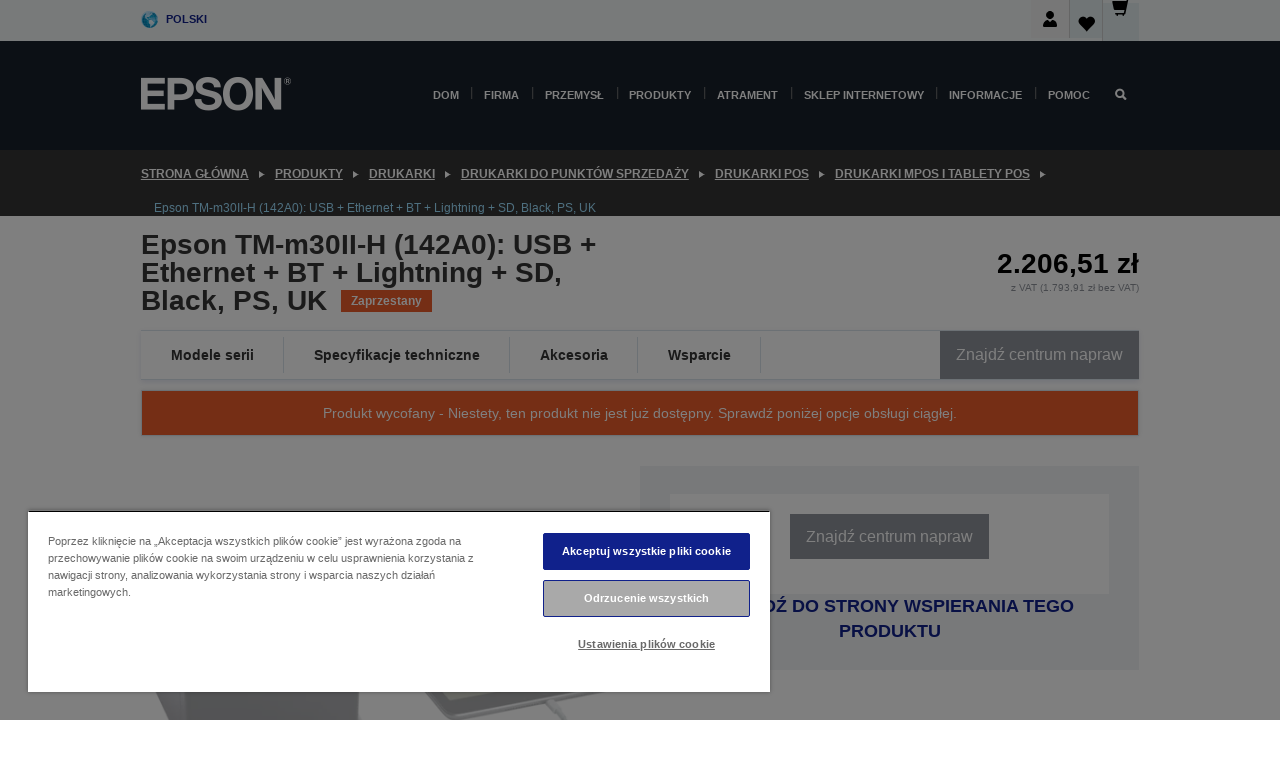

--- FILE ---
content_type: text/html;charset=UTF-8
request_url: https://www.epson.pl/pl_PL/produkty/drukarki/drukarki-do-punkt%c3%b3w-sprzeda%c5%bcy/drukarki-pos/drukarki-mpos-i-tablety-pos/epson-tm-m30ii-h-%28142a0%29%3A-usb-%2B-ethernet-%2B-bt-%2B-lightning-%2B-sd%2C-black%2C-ps%2C-uk/p/30809
body_size: 30644
content:
<!DOCTYPE html>
 <html lang="pl-PL" dir="ltr">

<head>
    <title>
        Epson TM-m30II-H (142A0): USB + Ethernet + BT + Lightning + SD, Black, PS, UK | Drukarki mPOS i tablety POS | Drukarki POS | Drukarki do punkt&oacute;w sprzeda&#380;y | Drukarki | Produkty | Epson Polska</title>

    <meta http-equiv="Content-Type" content="text/html; charset=utf-8"/>
    <meta http-equiv="X-UA-Compatible" content="IE=edge">
    <meta charset="utf-8">
    <meta name="viewport" content="width=device-width, initial-scale=1, minimum-scale=1">

    <link rel="preconnect" href="//i8.amplience.net">

    <link rel="dns-prefetch" href="//i8.amplience.net">
    <link rel="dns-prefetch" href="//c1.adis.ws">
    



 
     <link rel="canonical" href="https://www.epson.pl/pl_PL/produkty/drukarki/drukarki-do-punkt%c3%b3w-sprzeda%c5%bcy/drukarki-pos/drukarki-mpos-i-tablety-pos/epson-tm-m30ii-h-%28142a0%29%3A-usb-%2B-ethernet-%2B-bt-%2B-lightning-%2B-sd%2C-black%2C-ps%2C-uk/p/30809" />
 
 
 
 <meta name="description" content="TM-m30II-H: &#321;atwe w obs&#322;udze rozwi&#261;zanie POS, kt&oacute;re umo&#380;liwia po&#322;&#261;czenie z urz&#261;dzeniami peryferyjnymi za pomoc&#261; zaawansowanej funkcji koncentratora.">
<meta name="robots" content="index,follow">
<meta property="og:type" content="website">
<meta property="og:locale" content="pl_PL">
<meta property="og:title" content="Epson TM-m30II-H (142A0): USB + Ethernet + BT + Lightning + SD, Black, PS, UK | Drukarki mPOS i tablety POS | Drukarki POS | Drukarki do punkt&amp;oacute;w sprzeda&amp;#380;y | Drukarki | Produkty | Epson Polska">
<meta property="og:description" content="TM-m30II-H: &#321;atwe w obs&#322;udze rozwi&#261;zanie POS, kt&oacute;re umo&#380;liwia po&#322;&#261;czenie z urz&#261;dzeniami peryferyjnymi za pomoc&#261; zaawansowanej funkcji koncentratora.">
<meta property="og:url" content="https://www.epson.pl/pl_PL/produkty/drukarki/drukarki-do-punkt%c3%b3w-sprzeda%c5%bcy/drukarki-pos/drukarki-mpos-i-tablety-pos/epson-tm-m30ii-h-%28142a0%29%3A-usb-%2B-ethernet-%2B-bt-%2B-lightning-%2B-sd%2C-black%2C-ps%2C-uk/p/30809">
<meta property="og:image" content="https://i8.amplience.net/i/epsonemear/30293-productpicture-hires-tm-m30-hprinter-front-ipad2">
<meta property="product:brand" content="Epson">
<meta property="product:condition" content="new">
<meta property="product:availability" content="out of stock">
<meta property="product:price:amount" content="2206.51">
<meta property="product:price:currency" content="PLN">
<meta property="product:retailer_item_id" content="C31CH92142A0">
<meta property="product:product:gtin" content="8715946688190">
<link rel="shortcut icon" type="image/x-icon" media="all" href="/_ui/responsive/common/images/favicon.ico" />
        <link rel="stylesheet" type="text/css" media="all" href="/_ui/responsive/theme-alpha/css/style.css?20251014.2"/>
<link link rel="preload" as="style" type="text/css" media="all" href="/wro/addons_responsive.css?20251014.2" onload="this.onload=null;this.rel='stylesheet'" />
		<noscript><link rel="stylesheet" href="/wro/addons_responsive.css?20251014.2"></noscript>
	<script src="https://cdn.cookielaw.org/scripttemplates/otSDKStub.js"
            type="text/javascript"
            charset="UTF-8"
            data-document-language="true"
            data-domain-script="d1c23c5f-e0ec-4a35-9e55-673c782bd6e6"></script>

    <script type="text/javascript">
        function OptanonWrapper() { }
    </script>
<script type="text/javascript" src="//assets.adobedtm.com/a31994d57928/f467133c647c/launch-5eb2666b3e55.min.js"></script>














<script type="text/javascript">
!function(att,raq,t){
  var version = "1";
  var supportOldBrowsers = false;
  att[raq]=att[raq]||[];var n=["init","send","setUser","addUserIdentity","setUserIdentities","addUserSegment","setUserSegments","addUserTrait","setUserTraits","clearUser"];if(!att.xo){att.xo={activity:{},init:function(e){att[raq].push(["init",e.activity])}};for(var r=0;r<n.length;r++)att.xo.activity[n[r]]=function(e){return function(i,r,s){att[raq].push([n[e],i,r,s])}}(r)}var s=document.createElement("script");s.type="text/javascript",s.async=!0,s.src=t+version+".min.js",(att.document.documentMode||supportOldBrowsers)&&(s.src=t+version+".compat.min.js");var a=document.getElementsByTagName("script")[0];a.parentNode.insertBefore(s,a)
}(window,"_attraqt","https://cdn.attraqt.io/xo.all-");
</script></head>

<body class="page-productDetails pageType-ProductPage template-pages-product-productLayout2Page  smartedit-page-uid-productDetails smartedit-page-uuid-eyJpdGVtSWQiOiJwcm9kdWN0RGV0YWlscyIsImNhdGFsb2dJZCI6ImVwc29uR2xvYmFsQ29udGVudENhdGFsb2ciLCJjYXRhbG9nVmVyc2lvbiI6Ik9ubGluZSJ9 smartedit-catalog-version-uuid-epsonGlobalContentCatalog/Online  language-pl_PL ">

    <div class="main">
			<div class="yCmsContentSlot">
</div><header class="js-mainHeader">
    <a href="#main" class="skip">Skip to main content</a>

    <nav role="navigation" aria-label="menu" class="navigation navigation--top hidden-xs hidden-sm">
        <div class="container-fluid">
            <div class="row">
                <div class="col-sm-12 col-md-12 p-0">
                    <div class="navigation-top js-navigation-top">
                        <div class="navigation-top__list">
                            <div class="navigation-top__list-item hidden-xs hidden-sm sub-navigation">
                                <div class="yCmsContentSlot siteSelectorSlot">
<div class="yCmsComponent ">
<div class="navigation-top__links-trigger navigation-top__links-trigger--site-selector hidden-xs hidden-sm js-site-selector-trigger" tabindex="0">
    Polski</div>

<div class="site-selector js-site-selector-popup js-sub-navigation-nav sub-navigation__nav">
    <form id="command" class="site-selector__form js-site-selector-form" action="/pl_PL/site-change" method="post"><div class="site-selector__header clearfix">
            
             <legend class="site-selector__header-text">Region i język</legend>

           <button class="site-selector__header-btn btn btn-close js-close-site-selector" aria-hidden="true">
                <span aria-hidden="true" class="glyphicon glyphicon-remove"></span>
                <span class="sr-only">Wstecz</span>
            </button>
        </div>
        <div class="site-selector__content">
        
        
        <div class="form-group site-selector__form-group">
            <label for="siteSelectorCountrydesktop" class="site-selector__label form-group__label">Kraj/region</label>
            <select id="siteSelectorCountrydesktop" class="site-selector__select form-control js-site-selector" name="site">
                <option value="epson-at">Austria</option>
                        <option value="epson-be">Belgium</option>
                        <option value="epson-bg">Bulgaria</option>
                        <option value="epson-hr">Croatia</option>
                        <option value="epson-cz">Czech Republic</option>
                        <option value="epson-dk">Denmark</option>
                        <option value="epson-ee">Estonia</option>
                        <option value="epson-eu">Europe</option>
                        <option value="epson-fi">Finland</option>
                        <option value="epson-fr">Francja</option>
                        <option value="epson-gr">Greece</option>
                        <option value="epson-hu">Hungary</option>
                        <option value="epson-ie">Ireland</option>
                        <option value="epson-it">Italy</option>
                        <option value="epson-lv">Latvia</option>
                        <option value="epson-lt">Lithuania</option>
                        <option value="epson-mt">Malta</option>
                        <option value="epson-nl">Netherlands</option>
                        <option value="epson-de">Niemcy</option>
                        <option value="epson-no">Norway</option>
                        <option value="epson-pl" selected="selected">Poland</option>
                        <option value="epson-pt">Portugal</option>
                        <option value="epson-ro">Romania</option>
                        <option value="epson-rs">Serbia</option>
                        <option value="epson-sk">Slovakia</option>
                        <option value="epson-si">Slovenia</option>
                        <option value="epson-es">Spain</option>
                        <option value="epson-se">Sweden</option>
                        <option value="epson-ch">Switzerland</option>
                        <option value="epson-gb">United Kingdom</option>
                        </select>
        </div>

        <div class="form-group site-selector__form-group">
            <label for="siteSelectorLangdesktop" class="site-selector__label form-group__label">Język</label>
            <select id="siteSelectorLangdesktop" class="site-selector__select form-control js-language-selector" name="language">
                <option value="pl_PL" selected="selected">Polski</option>
                        </select>
        </div>

        <button class="btn btn-primary" type="submit">Potwierdzam</button>
        
        <div class="site-selector__bottom">
            <p>Nie możesz znaleźć swojego kraju?</p>
            <a href="https://epson.com/">Odwiedź stronę Epson Global</a>
        </div>
        </div>
    <div>
<input type="hidden" name="CSRFToken" value="e7f40c96-49c8-499e-8300-a935362ef91a" />
</div></form></div>
</div></div></div>
                        </div>
                        <ul class="navigation-top__list navigation-top__list--right">
                            <li class="navigation-user-icon js-header-account">
                                            <span class="hidden" id="readyPrintFlexSections">0</span>
                                            <div class="person-dropdown">
                                                <div id="userIconSignin">
                                                    <button class="dropbtn navigation-top__links-trigger" aria-expanded="false">
                                                        <img src="/_ui/responsive/common/images/icon-user-desktop.svg" />
                                                        Logowanie</button>                                                </div>
                                                <div id="userIconSigninDropdown" class="user-icon-dropdown-content">
                                                <ul>
                                                    <li><a class="js-login-link" href="/pl_PL/login" target="_blank" data-offcanvas-text="Zaloguj się sklep">Zaloguj się sklep</a></li>
                                                    </ul>
                                                </div>
                                            </div>
                                            </li>
                                    <li class="navigation-top__list-item navigation-top__list-item--active navigation-top__links-trigger--active wishlist-border-r">
                                    <div class="wishlist-icon">
                                        <a href='/my-account/wishlist' aria-label="Go to wishlist">Lista życzeń<div class="mini-cart-count js-wishlist-cart-count hide-wishlist-count">
                                                    <span class="nav-items-total nav-items-total--active"></span>
                                                </div>
                                            <div class="mini-cart-icon">
                                                <i class='wishlist-desktop'></i>
                                            </div>
                                        </a>
                                    </div>
                                </li>
                                <li class="navigation-top__list-item navigation-top__list-item--active navigation-top__list-item--cart">
                                    <div class="yCmsContentSlot miniCartSlot">
<div class="yCmsComponent ">
<div class="mini-cart-div">
		<a
			class="navigation-top__links-trigger navigation-top__links-trigger--cart navigation-top__links-trigger--active mini-cart-link js-mini-cart-link" tabindex="0"
			data-modal-to-open="/pl_PL/cart/rollover/MiniCart"
			data-mini-cart-url="/pl_PL/cart/rollover/MiniCart"
			data-mini-cart-href="/pl_PL/cart"
			data-mini-cart-refresh-url="/pl_PL/cart/miniCart/SUBTOTAL"
			data-mini-cart-name="Koszyk"
			data-mini-cart-empty-name="Pusty koszyk"
			data-mini-cart-items-text="Artykuły"
			>
			<div class="mini-cart-count js-mini-cart-count hideCount">
                 	<span class="nav-items-total nav-items-total--active">
                 		&nbsp;</span>
                 </div>
			<div class="mini-cart-icon mini-cart-margin">
				<span class="glyphicon glyphicon-shopping-cart"></span>
			</div>
			<div class="mini-cart-price js-mini-cart-price hidden-xs hidden-sm">
					0,00 zł</div>
			</a>
	</div>

<div class="mini-cart-container js-mini-cart-container"></div></div></div></li>
                            </ul>
                    </div>
                </div>
            </div>
        </div>
    </nav>

    <div class="hidden-xs hidden-sm js-secondaryNavCompany collapse" id="accNavComponentDesktopTwo">
        <ul class="nav__links js-nav__links js-my-account-title" data-title="Moje konto">
            </ul>
    </div>

    <nav aria-label="Mobile navigation"
         class="navigation navigation--middle js-navigation--middle visible-xs visible-sm">
         <input type="hidden" value="true" id="transactionalValue" />
        <div class="container-fluid">
            <div class="row">
                <div class="text-left col-xs-2 col-sm-2">
                    <button class="navigation__btn navigation__hamburger js-toggle-sm-navigation" type="button">
                        <span aria-hidden="true"
                              class="navigation__hamburger-item navigation__hamburger-item--icon icon-hamburger"></span>
                        <span class="navigation__hamburger-item--txt">Menu</span>
                    </button>
                </div>
                <div class="text-center col-xs-5 col-sm-6">
                    <div class="navigation__logo js-mobile-logo">
                        </div>
                </div>
                <div class="pl-0 col-xs-5 col-sm-4">
                    <div class="row tab-row">
                        <div class="col-xs-3">
                                <button class="navigation__btn navigation__hamburger js-toggle-sm-person-icon mobile-header-people-icon" type="button">
                                <img src="/_ui/responsive/common/images/icon-user-mobile.svg" class="user-icon-w" />
                                </button>
                            </div>
                        <div class="col-xs-3">
                            <button class="navigation__btn navigation__btn--mobile js-toggle-xs-search" type="button">
                                    <span class="sr-only">Wyszukaj</span>
                                    <span aria-hidden="true" class="glyphicon glyphicon-search js-xs-search-icon"></span>
                                    <span aria-hidden="true" class="glyphicon glyphicon-close js-xs-close-icon display-none"></span>
                                </button>
                            </div>
                        <div class="col-xs-3">
                                <li class="navigation-top__list-item navigation-top__list-item--active wishlist-li">
                                    <div class="wishlist-icon">
                                        <a href='/my-account/wishlist' aria-label="Go to wishlist">Lista życzeń<div class="mini-cart-count js-wishlist-cart-count hide-wishlist-count">
                                                    <span class="nav-items-total nav-items-total--active"></span>
                                                </div>
                                            <div class="mini-cart-icon">
                                                <i class='wishlist-button__icon wishlist-mobile'></i>
                                            </div>
                                        </a>
                                    </div>
                                </li>
                            </div>
                            <div class="col-xs-3">
                                <li class="navigation-top__list-item navigation-top__list-item--active navigation-top__list-item--cart">
                                    <div class="yCmsContentSlot miniCartSlot">
<div class="yCmsComponent miniCartMobile">
<div class="mini-cart-div">
		<a
			class="navigation-top__links-trigger navigation-top__links-trigger--cart navigation-top__links-trigger--active mini-cart-link js-mini-cart-link" tabindex="0"
			data-modal-to-open="/pl_PL/cart/rollover/MiniCart"
			data-mini-cart-url="/pl_PL/cart/rollover/MiniCart"
			data-mini-cart-href="/pl_PL/cart"
			data-mini-cart-refresh-url="/pl_PL/cart/miniCart/SUBTOTAL"
			data-mini-cart-name="Koszyk"
			data-mini-cart-empty-name="Pusty koszyk"
			data-mini-cart-items-text="Artykuły"
			>
			<div class="mini-cart-count js-mini-cart-count hideCount">
                 	<span class="nav-items-total nav-items-total--active">
                 		&nbsp;</span>
                 </div>
			<div class="mini-cart-icon mini-cart-margin">
				<span class="glyphicon glyphicon-shopping-cart"></span>
			</div>
			<div class="mini-cart-price js-mini-cart-price hidden-xs hidden-sm">
					0,00 zł</div>
			</a>
	</div>

<div class="mini-cart-container js-mini-cart-container"></div></div></div></li>
                            </div>
                        </div>
                </div>
            </div>
        </div>
    </nav>
    <a id="skiptonavigation"></a>
    <nav class="navigation navigation--bottom js_navigation--bottom js-enquire-offcanvas-navigation" role="navigation">
		<div class="js-offcanvas-site-selector hidden-md hidden-lg">
			<div class="yCmsContentSlot siteSelectorSlot">
<div class="yCmsComponent ">
<div class="navigation-top__links-trigger navigation-top__links-trigger--site-selector hidden-xs hidden-sm js-site-selector-trigger" tabindex="0">
    Polski</div>

<div class="site-selector js-site-selector-popup js-sub-navigation-nav sub-navigation__nav">
    <form id="command" class="site-selector__form js-site-selector-form" action="/pl_PL/site-change" method="post"><div class="site-selector__header clearfix">
            
             <legend class="site-selector__header-text">Region i język</legend>

           <button class="site-selector__header-btn btn btn-close js-close-site-selector" aria-hidden="true">
                <span aria-hidden="true" class="glyphicon glyphicon-remove"></span>
                <span class="sr-only">Wstecz</span>
            </button>
        </div>
        <div class="site-selector__content">
        
        
        <div class="form-group site-selector__form-group">
            <label for="siteSelectorCountrymobile" class="site-selector__label form-group__label">Kraj/region</label>
            <select id="siteSelectorCountrymobile" class="site-selector__select form-control js-site-selector" name="site">
                <option value="epson-at">Austria</option>
                        <option value="epson-be">Belgium</option>
                        <option value="epson-bg">Bulgaria</option>
                        <option value="epson-hr">Croatia</option>
                        <option value="epson-cz">Czech Republic</option>
                        <option value="epson-dk">Denmark</option>
                        <option value="epson-ee">Estonia</option>
                        <option value="epson-eu">Europe</option>
                        <option value="epson-fi">Finland</option>
                        <option value="epson-fr">Francja</option>
                        <option value="epson-gr">Greece</option>
                        <option value="epson-hu">Hungary</option>
                        <option value="epson-ie">Ireland</option>
                        <option value="epson-it">Italy</option>
                        <option value="epson-lv">Latvia</option>
                        <option value="epson-lt">Lithuania</option>
                        <option value="epson-mt">Malta</option>
                        <option value="epson-nl">Netherlands</option>
                        <option value="epson-de">Niemcy</option>
                        <option value="epson-no">Norway</option>
                        <option value="epson-pl" selected="selected">Poland</option>
                        <option value="epson-pt">Portugal</option>
                        <option value="epson-ro">Romania</option>
                        <option value="epson-rs">Serbia</option>
                        <option value="epson-sk">Slovakia</option>
                        <option value="epson-si">Slovenia</option>
                        <option value="epson-es">Spain</option>
                        <option value="epson-se">Sweden</option>
                        <option value="epson-ch">Switzerland</option>
                        <option value="epson-gb">United Kingdom</option>
                        </select>
        </div>

        <div class="form-group site-selector__form-group">
            <label for="siteSelectorLangmobile" class="site-selector__label form-group__label">Język</label>
            <select id="siteSelectorLangmobile" class="site-selector__select form-control js-language-selector" name="language">
                <option value="pl_PL" selected="selected">Polski</option>
                        </select>
        </div>

        <button class="btn btn-primary" type="submit">Potwierdzam</button>
        
        <div class="site-selector__bottom">
            <p>Nie możesz znaleźć swojego kraju?</p>
            <a href="https://epson.com/">Odwiedź stronę Epson Global</a>
        </div>
        </div>
    <div>
<input type="hidden" name="CSRFToken" value="e7f40c96-49c8-499e-8300-a935362ef91a" />
</div></form></div>
</div></div><div class="js-offcanvas-overlay overlay"></div>
		</div>
		<ul class="sticky-nav-top hidden-lg hidden-md js-sticky-user-group hidden-md hidden-lg">
			</ul>
		<div class="container-fluid">
			<div class="row">
				<div class="col-xs-4 col-md-2 navigation__column navigation__column--logo hidden-xs hidden-sm site-logo js-site-logo">
					<div class="yCmsComponent yComponentWrapper">
<div class="banner">

		<a class="banner__link" href="/pl_PL/">
						<img class="banner__img" title="Epson" 
						alt="Epson" src="/medias/sys_master/images/h07/h21/9291547803678/logo/logo.png">
					</a>
				</div></div></div>
				<div class="col-xs-12 col-md-10 navigation__column navigation__column--links js-relative-parent">
					<ul class=" navigation__list navigation__list--offcanvas js-offcanvas-links ">
						<li class="navigation__list-item js-enquire-has-sub hidden-md hidden-lg">
								<span class="navigation__trigger navigation__trigger--arrow js-enquire-sub-trigger js-enquire-sub-trigger-account navigation__trigger-wrap">
												<a href="/pl_PL/login">Moje konto (Zaloguj się/Zarejestruj)</a>
											</span>
											<div class="navigation-account  navigation__sub js_sub__navigation">
												<div class="navigation-account__nodes">
													<ul class="navigation-account__list js-login-navigation js-login-root">
														<li class="navigation-account__list-item navigation-account__list-item--back">
															<a class="navigation-account__back js-enquire-sub-close hidden-md hidden-lg navigation__back-icon glyphicon glyphicon-chevron-left back-text" role="button" href="#">
																Wstecz</a>
														</li>
														</ul>
												</div>
											</div>

									</li>

							<li class="navigation__list-item   js-enquire-has-sub">
								<span class="navigation__trigger navigation__trigger--arrow js-enquire-sub-trigger"
												data-layer-track="mega_menu_click"
data-layer-on="click"
data-layer-name="top-selection-cmsitem_00145334"
data-layer-data="{ &#034;megamenu_item_top_selection&#034;: &#034;Dom&#034; }"
>
										<a aria-expanded="false" href="/pl_PL/for-home">Dom</a></span>
								<div class="navigation-sub navigation-sub--one navigation__sub js_sub__navigation js-nav-height col-md-3 col-lg-2">

										<div class="navigation-sub__nodes col-md-12">
														<div class="navigation-sub__nodes-title">Home PL Links</div>
														<ul class="navigation-sub__list js-sub-nested-navigation js-menu-aim has-title">
															<li class="navigation-sub__list-item navigation-sub__list-item--back">
																<a class="navigation-sub__back js-enquire-sub-close hidden-md hidden-lg navigation__back-icon glyphicon glyphicon-chevron-left back-text" role="button" href="#">
																	Wstecz</a>
															</li>

															<li class="navigation-sub__list-item" data-layer-alias="top-selection-cmsitem_00145334"
>
																<span class="yCmsComponent navigation-sub__link-parent hidden-md hidden-lg">
<a aria-expanded="false" href="/pl_PL/for-home">Dom</a></span><li class="navigation-sub__list-item  js-enquire-nested-has-sub">
																				<span class="navigation-sub__trigger navigation-sub__trigger--arrow js-enquire-nested-sub-trigger"
																							data-layer-extend="top-selection-cmsitem_00145334"
data-layer-name="second-selection-cmsitem_00145338"
data-layer-data="{ &#034;megamenu_item_second_selection&#034;: &#034;Rozwiązania dla domu&#034; }"
>
																					<a style="cursor:default" aria-expanded="false">Rozwiązania dla domu</a></span>
																				<div class="navigation-sub-sub navigation__sub js-nav-height js_sub_sub__navigation col-md-3 col-lg-2">

																					<div class="navigation-sub-sub__nodes col-md-12">
																						<ul class="navigation-sub-sub__list has-title">

																							<li class="navigation-sub-sub__list-item navigation-sub-sub__list-item--back">
																								<a class="navigation-sub-sub__back js-enquire-nested-sub-close hidden-md hidden-lg navigation__back-icon glyphicon glyphicon-chevron-left back-text" role="button" href="#">
																									Wstecz</a>
																							</li>

																							<li class="navigation-sub-sub__list-item" data-layer-alias="second-selection-cmsitem_00145338"
>
																								<span class="yCmsComponent navigation-sub-sub__link-parent hidden-md hidden-lg">
<a style="cursor:default" aria-expanded="false">Rozwiązania dla domu</a></span></li>
																							<li class="navigation-sub-sub__list-item" data-layer-extend="second-selection-cmsitem_00145338"
data-layer-data="{ &#034;megamenu_item_third_selection&#034;: &#034;EcoTank&#034; }"
>
																											<a aria-expanded="false" href="/pl_PL/for-home/ecotank">EcoTank</a></li>
																									<li class="navigation-sub-sub__list-item" data-layer-extend="second-selection-cmsitem_00145338"
data-layer-data="{ &#034;megamenu_item_third_selection&#034;: &#034;Biuro w domu&#034; }"
>
																											<a aria-expanded="false" href="/pl_PL/for-home/home-office">Biuro w domu</a></li>
																									<li class="navigation-sub-sub__list-item" data-layer-extend="second-selection-cmsitem_00145338"
data-layer-data="{ &#034;megamenu_item_third_selection&#034;: &#034;Domowe studio fotograficzne&#034; }"
>
																											<a aria-expanded="false" href="/pl_PL/c/printers?q&#61;%3Anewest-first%3AapplicationSegments%3A13&amp;text&#61;#">Domowe studio fotograficzne</a></li>
																									<li class="navigation-sub-sub__list-item" data-layer-extend="second-selection-cmsitem_00145338"
data-layer-data="{ &#034;megamenu_item_third_selection&#034;: &#034;Kino domowe&#034; }"
>
																											<a aria-expanded="false" href="/pl_PL/for-home/home-cinema">Kino domowe</a></li>
																									<li class="navigation-sub-sub__list-item" data-layer-extend="second-selection-cmsitem_00145338"
data-layer-data="{ &#034;megamenu_item_third_selection&#034;: &#034;Epson Connect&#034; }"
>
																											<a aria-expanded="false" href="/pl_PL/apps-software/epson-connect">Epson Connect</a></li>
																									</ul>
																					</div>
																				</div>
																			</li>
																		<li class="navigation-sub__list-item  js-enquire-nested-has-sub">
																				<span class="navigation-sub__trigger navigation-sub__trigger--arrow js-enquire-nested-sub-trigger"
																							data-layer-extend="top-selection-cmsitem_00145334"
data-layer-name="second-selection-cmsitem_00145363"
data-layer-data="{ &#034;megamenu_item_second_selection&#034;: &#034;Drukowanie w domu&#034; }"
>
																					<a style="cursor:default" aria-expanded="false">Drukowanie w domu</a></span>
																				<div class="navigation-sub-sub navigation__sub js-nav-height js_sub_sub__navigation col-md-3 col-lg-2">

																					<div class="navigation-sub-sub__nodes col-md-12">
																						<ul class="navigation-sub-sub__list has-title">

																							<li class="navigation-sub-sub__list-item navigation-sub-sub__list-item--back">
																								<a class="navigation-sub-sub__back js-enquire-nested-sub-close hidden-md hidden-lg navigation__back-icon glyphicon glyphicon-chevron-left back-text" role="button" href="#">
																									Wstecz</a>
																							</li>

																							<li class="navigation-sub-sub__list-item" data-layer-alias="second-selection-cmsitem_00145363"
>
																								<span class="yCmsComponent navigation-sub-sub__link-parent hidden-md hidden-lg">
<a style="cursor:default" aria-expanded="false">Drukowanie w domu</a></span></li>
																							<li class="navigation-sub-sub__list-item" data-layer-extend="second-selection-cmsitem_00145363"
data-layer-data="{ &#034;megamenu_item_third_selection&#034;: &#034;EcoTank&#034; }"
>
																											<a aria-expanded="false" href="/pl_PL/for-home/ecotank">EcoTank</a></li>
																									<li class="navigation-sub-sub__list-item" data-layer-extend="second-selection-cmsitem_00145363"
data-layer-data="{ &#034;megamenu_item_third_selection&#034;: &#034;Mono EcoTank&#034; }"
>
																											<a aria-expanded="false" href="/pl_PL/ecotank-mono-printers">Mono EcoTank</a></li>
																									<li class="navigation-sub-sub__list-item" data-layer-extend="second-selection-cmsitem_00145363"
data-layer-data="{ &#034;megamenu_item_third_selection&#034;: &#034;EcoTank dla Biznesu&#034; }"
>
																											<a aria-expanded="false" href="/pl_PL/c/consumer?q&#61;%3Anewest-first%3Aclassification%3Ainkjet_business&amp;text&#61;#">EcoTank dla Biznesu</a></li>
																									<li class="navigation-sub-sub__list-item" data-layer-extend="second-selection-cmsitem_00145363"
data-layer-data="{ &#034;megamenu_item_third_selection&#034;: &#034;Seria WorkForce&#034; }"
>
																											<a aria-expanded="false" href="/pl_PL/for-home/home-office">Seria WorkForce</a></li>
																									<li class="navigation-sub-sub__list-item" data-layer-extend="second-selection-cmsitem_00145363"
data-layer-data="{ &#034;megamenu_item_third_selection&#034;: &#034;Seria Expression&#034; }"
>
																											<a aria-expanded="false" href="/pl_PL/search/allproducts?text&#61;expression">Seria Expression</a></li>
																									<li class="navigation-sub-sub__list-item" data-layer-extend="second-selection-cmsitem_00145363"
data-layer-data="{ &#034;megamenu_item_third_selection&#034;: &#034;Wyszukiwarka atramentów&#034; }"
>
																											<a aria-expanded="false" href="/pl_PL/inkfinder">Wyszukiwarka atramentów</a></li>
																									<li class="navigation-sub-sub__list-item" data-layer-extend="second-selection-cmsitem_00145363"
data-layer-data="{ &#034;megamenu_item_third_selection&#034;: &#034;Oryginalny atrament&#034; }"
>
																											<a aria-expanded="false" href="/pl_PL/consumables/genuine-inks">Oryginalny atrament</a></li>
																									<li class="navigation-sub-sub__list-item" data-layer-extend="second-selection-cmsitem_00145363"
data-layer-data="{ &#034;megamenu_item_third_selection&#034;: &#034;Atrament Claria&#034; }"
>
																											<a aria-expanded="false" href="/pl_PL/consumables/claria-ink">Atrament Claria</a></li>
																									</ul>
																					</div>
																				</div>
																			</li>
																		<li class="navigation-sub__list-item  js-enquire-nested-has-sub">
																				<span class="navigation-sub__trigger navigation-sub__trigger--arrow js-enquire-nested-sub-trigger"
																							data-layer-extend="top-selection-cmsitem_00145334"
data-layer-name="second-selection-cmsitem_00156219"
data-layer-data="{ &#034;megamenu_item_second_selection&#034;: &#034;Projektory do domu&#034; }"
>
																					<a style="cursor:default" aria-expanded="false">Projektory do domu</a></span>
																				<div class="navigation-sub-sub navigation__sub js-nav-height js_sub_sub__navigation col-md-3 col-lg-2">

																					<div class="navigation-sub-sub__nodes col-md-12">
																						<ul class="navigation-sub-sub__list has-title">

																							<li class="navigation-sub-sub__list-item navigation-sub-sub__list-item--back">
																								<a class="navigation-sub-sub__back js-enquire-nested-sub-close hidden-md hidden-lg navigation__back-icon glyphicon glyphicon-chevron-left back-text" role="button" href="#">
																									Wstecz</a>
																							</li>

																							<li class="navigation-sub-sub__list-item" data-layer-alias="second-selection-cmsitem_00156219"
>
																								<span class="yCmsComponent navigation-sub-sub__link-parent hidden-md hidden-lg">
<a style="cursor:default" aria-expanded="false">Projektory do domu</a></span></li>
																							<li class="navigation-sub-sub__list-item" data-layer-extend="second-selection-cmsitem_00156219"
data-layer-data="{ &#034;megamenu_item_third_selection&#034;: &#034;Rozrywka domowa&#034; }"
>
																											<a aria-expanded="false" href="/pl_PL/for-home/home-cinema">Rozrywka domowa</a></li>
																									<li class="navigation-sub-sub__list-item" data-layer-extend="second-selection-cmsitem_00156219"
data-layer-data="{ &#034;megamenu_item_third_selection&#034;: &#034;Inteligentne miniprojektory&#034; }"
>
																											<a aria-expanded="false" href="/pl_PL/for-home/home-cinema/portable-smart-projectors">Inteligentne miniprojektory</a></li>
																									<li class="navigation-sub-sub__list-item" data-layer-extend="second-selection-cmsitem_00156219"
data-layer-data="{ &#034;megamenu_item_third_selection&#034;: &#034; Projektory inteligentne o bardzo krótkim rzucie&#034; }"
>
																											<a aria-expanded="false" href="/pl_PL/for-home/home-cinema/ultra-short-throw-smart-projectors"> Projektory inteligentne o bardzo krótkim rzucie</a></li>
																									<li class="navigation-sub-sub__list-item" data-layer-extend="second-selection-cmsitem_00156219"
data-layer-data="{ &#034;megamenu_item_third_selection&#034;: &#034;Gry&#034; }"
>
																											<a aria-expanded="false" href="/pl_PL/for-home/gaming">Gry</a></li>
																									<li class="navigation-sub-sub__list-item" data-layer-extend="second-selection-cmsitem_00156219"
data-layer-data="{ &#034;megamenu_item_third_selection&#034;: &#034;Projektory 4K PRO-UHD&#034; }"
>
																											<a aria-expanded="false" href="/pl_PL/innovative-technologies/4k-pro-uhd">Projektory 4K PRO-UHD</a></li>
																									<li class="navigation-sub-sub__list-item" data-layer-extend="second-selection-cmsitem_00156219"
data-layer-data="{ &#034;megamenu_item_third_selection&#034;: &#034;Projektor 4K PRO-UHD o ultrakrótkim rzucie&#034; }"
>
																											<a aria-expanded="false" href="/pl_PL/eh-ls-800-projector">Projektor 4K PRO-UHD o ultrakrótkim rzucie</a></li>
																									</ul>
																					</div>
																				</div>
																			</li>
																		<li class="navigation-sub__list-item  js-enquire-nested-has-sub">
																				<span class="navigation-sub__trigger navigation-sub__trigger--arrow js-enquire-nested-sub-trigger"
																							data-layer-extend="top-selection-cmsitem_00145334"
data-layer-name="second-selection-cmsitem_00156223"
data-layer-data="{ &#034;megamenu_item_second_selection&#034;: &#034;Produkty do użytku domowego&#034; }"
>
																					<a style="cursor:default" aria-expanded="false">Produkty do użytku domowego</a></span>
																				<div class="navigation-sub-sub navigation__sub js-nav-height js_sub_sub__navigation col-md-3 col-lg-2">

																					<div class="navigation-sub-sub__nodes col-md-12">
																						<ul class="navigation-sub-sub__list has-title">

																							<li class="navigation-sub-sub__list-item navigation-sub-sub__list-item--back">
																								<a class="navigation-sub-sub__back js-enquire-nested-sub-close hidden-md hidden-lg navigation__back-icon glyphicon glyphicon-chevron-left back-text" role="button" href="#">
																									Wstecz</a>
																							</li>

																							<li class="navigation-sub-sub__list-item" data-layer-alias="second-selection-cmsitem_00156223"
>
																								<span class="yCmsComponent navigation-sub-sub__link-parent hidden-md hidden-lg">
<a style="cursor:default" aria-expanded="false">Produkty do użytku domowego</a></span></li>
																							<li class="navigation-sub-sub__list-item" data-layer-extend="second-selection-cmsitem_00156223"
data-layer-data="{ &#034;megamenu_item_third_selection&#034;: &#034;EcoTank&#034; }"
>
																											<a aria-expanded="false" href="/pl_PL/for-home/ecotank">EcoTank</a></li>
																									<li class="navigation-sub-sub__list-item" data-layer-extend="second-selection-cmsitem_00156223"
data-layer-data="{ &#034;megamenu_item_third_selection&#034;: &#034;Drukarki&#034; }"
>
																											<a aria-expanded="false" href="/pl_PL/c/consumer">Drukarki</a></li>
																									<li class="navigation-sub-sub__list-item" data-layer-extend="second-selection-cmsitem_00156223"
data-layer-data="{ &#034;megamenu_item_third_selection&#034;: &#034;Projektory&#034; }"
>
																											<a aria-expanded="false" href="/pl_PL/c/homecinema">Projektory</a></li>
																									<li class="navigation-sub-sub__list-item" data-layer-extend="second-selection-cmsitem_00156223"
data-layer-data="{ &#034;megamenu_item_third_selection&#034;: &#034;Skanery&#034; }"
>
																											<a aria-expanded="false" href="/pl_PL/c/consumerscanner">Skanery</a></li>
																									<li class="navigation-sub-sub__list-item" data-layer-extend="second-selection-cmsitem_00156223"
data-layer-data="{ &#034;megamenu_item_third_selection&#034;: &#034;Inteligentne okulary&#034; }"
>
																											<a aria-expanded="false" href="/pl_PL/products/smart-glasses/see-through-mobile-viewer/moverio-bt-40/p/31095">Inteligentne okulary</a></li>
																									<li class="navigation-sub-sub__list-item" data-layer-extend="second-selection-cmsitem_00156223"
data-layer-data="{ &#034;megamenu_item_third_selection&#034;: &#034;Wyszukiwarka atramentów&#034; }"
>
																											<a aria-expanded="false" href="/pl_PL/inkfinder">Wyszukiwarka atramentów</a></li>
																									<li class="navigation-sub-sub__list-item" data-layer-extend="second-selection-cmsitem_00156223"
data-layer-data="{ &#034;megamenu_item_third_selection&#034;: &#034;Wyszukiwarka papieru&#034; }"
>
																											<a aria-expanded="false" href="/pl_PL/c/paper">Wyszukiwarka papieru</a></li>
																									</ul>
																					</div>
																				</div>
																			</li>
																		<li class="navigation-sub__list-item  js-enquire-nested-has-sub">
																				<span class="navigation-sub__trigger navigation-sub__trigger--arrow js-enquire-nested-sub-trigger"
																							data-layer-extend="top-selection-cmsitem_00145334"
data-layer-name="second-selection-cmsitem_00145395"
data-layer-data="{ &#034;megamenu_item_second_selection&#034;: &#034;Promocje&#034; }"
>
																					<a aria-expanded="false" href="/pl_PL/promotions">Promocje</a></span>
																				<div class="navigation-sub-sub navigation__sub js-nav-height js_sub_sub__navigation col-md-3 col-lg-2">

																					<div class="navigation-sub-sub__nodes col-md-12">
																						<ul class="navigation-sub-sub__list has-title">

																							<li class="navigation-sub-sub__list-item navigation-sub-sub__list-item--back">
																								<a class="navigation-sub-sub__back js-enquire-nested-sub-close hidden-md hidden-lg navigation__back-icon glyphicon glyphicon-chevron-left back-text" role="button" href="#">
																									Wstecz</a>
																							</li>

																							<li class="navigation-sub-sub__list-item" data-layer-alias="second-selection-cmsitem_00145395"
>
																								<span class="yCmsComponent navigation-sub-sub__link-parent hidden-md hidden-lg">
<a aria-expanded="false" href="/pl_PL/promotions">Promocje</a></span></li>
																							<li class="navigation-sub-sub__list-item" data-layer-extend="second-selection-cmsitem_00145395"
data-layer-data="{ &#034;megamenu_item_third_selection&#034;: &#034;Wydłużona gwarancja&#034; }"
>
																											<a aria-expanded="false" href="/pl_PL/promotions/extended-warranty">Wydłużona gwarancja</a></li>
																									<li class="navigation-sub-sub__list-item" data-layer-extend="second-selection-cmsitem_00145395"
data-layer-data="{ &#034;megamenu_item_third_selection&#034;: &#034;Promocje online&#034; }"
>
																											<a aria-expanded="false" href="/pl_PL/store-promotions">Promocje online</a></li>
																									<li class="navigation-sub-sub__list-item" data-layer-extend="second-selection-cmsitem_00145395"
data-layer-data="{ &#034;megamenu_item_third_selection&#034;: &#034;Zwrot do 300 zł&#034; }"
>
																											<a aria-expanded="false" href="/pl_PL/cashback">Zwrot do 300 zł</a></li>
																									</ul>
																					</div>
																				</div>
																			</li>
																		<li class="navigation-sub__list-item ">
																				<span class="navigation-sub__trigger  js-enquire-nested-sub-trigger"
																							data-layer-extend="top-selection-cmsitem_00145334"
data-layer-name="second-selection-cmsitem_00440022"
data-layer-data="{ &#034;megamenu_item_second_selection&#034;: &#034;Sklep internetowy&#034; }"
>
																					<a aria-expanded="false" href="/pl_PL/shop">Sklep internetowy</a></span>
																				<div class="navigation-sub-sub navigation__sub js-nav-height js_sub_sub__navigation col-md-3 col-lg-2">

																					<div class="navigation-sub-sub__nodes col-md-12">
																						<ul class="navigation-sub-sub__list has-title">

																							<li class="navigation-sub-sub__list-item navigation-sub-sub__list-item--back">
																								<a class="navigation-sub-sub__back js-enquire-nested-sub-close hidden-md hidden-lg navigation__back-icon glyphicon glyphicon-chevron-left back-text" role="button" href="#">
																									Wstecz</a>
																							</li>

																							<li class="navigation-sub-sub__list-item" data-layer-alias="second-selection-cmsitem_00440022"
>
																								<span class="yCmsComponent navigation-sub-sub__link-parent hidden-md hidden-lg">
<a aria-expanded="false" href="/pl_PL/shop">Sklep internetowy</a></span></li>
																							</ul>
																					</div>
																				</div>
																			</li>
																		</li>
														</ul>
													</div>
												</div>
								</li>
						<li class="navigation__list-item  navigation__list-item--pipe js-enquire-has-sub">
								<span class="navigation__trigger navigation__trigger--arrow js-enquire-sub-trigger"
												data-layer-track="mega_menu_click"
data-layer-on="click"
data-layer-name="top-selection-cmsitem_00145066"
data-layer-data="{ &#034;megamenu_item_top_selection&#034;: &#034;Firma&#034; }"
>
										<a aria-expanded="false" href="/pl_PL/verticals">Firma</a></span>
								<div class="navigation-sub navigation-sub--one navigation__sub js_sub__navigation js-nav-height col-md-3 col-lg-2">

										<div class="navigation-sub__nodes col-md-12">
														<div class="navigation-sub__nodes-title">Business PL Links</div>
														<ul class="navigation-sub__list js-sub-nested-navigation js-menu-aim has-title">
															<li class="navigation-sub__list-item navigation-sub__list-item--back">
																<a class="navigation-sub__back js-enquire-sub-close hidden-md hidden-lg navigation__back-icon glyphicon glyphicon-chevron-left back-text" role="button" href="#">
																	Wstecz</a>
															</li>

															<li class="navigation-sub__list-item" data-layer-alias="top-selection-cmsitem_00145066"
>
																<span class="yCmsComponent navigation-sub__link-parent hidden-md hidden-lg">
<a aria-expanded="false" href="/pl_PL/verticals">Firma</a></span><li class="navigation-sub__list-item  js-enquire-nested-has-sub">
																				<span class="navigation-sub__trigger navigation-sub__trigger--arrow js-enquire-nested-sub-trigger"
																							data-layer-extend="top-selection-cmsitem_00145066"
data-layer-name="second-selection-cmsitem_00145101"
data-layer-data="{ &#034;megamenu_item_second_selection&#034;: &#034;Drukarki biznesowe&#034; }"
>
																					<a aria-expanded="false" href="/pl_PL/verticals/business-printing-solutions">Drukarki biznesowe</a></span>
																				<div class="navigation-sub-sub navigation__sub js-nav-height js_sub_sub__navigation col-md-3 col-lg-2">

																					<div class="navigation-sub-sub__nodes col-md-12">
																						<ul class="navigation-sub-sub__list has-title">

																							<li class="navigation-sub-sub__list-item navigation-sub-sub__list-item--back">
																								<a class="navigation-sub-sub__back js-enquire-nested-sub-close hidden-md hidden-lg navigation__back-icon glyphicon glyphicon-chevron-left back-text" role="button" href="#">
																									Wstecz</a>
																							</li>

																							<li class="navigation-sub-sub__list-item" data-layer-alias="second-selection-cmsitem_00145101"
>
																								<span class="yCmsComponent navigation-sub-sub__link-parent hidden-md hidden-lg">
<a aria-expanded="false" href="/pl_PL/verticals/business-printing-solutions">Drukarki biznesowe</a></span></li>
																							<li class="navigation-sub-sub__list-item" data-layer-extend="second-selection-cmsitem_00145101"
data-layer-data="{ &#034;megamenu_item_third_selection&#034;: &#034;Drukarki biurkowe&#034; }"
>
																											<a aria-expanded="false" href="/pl_PL/products/printers/inkjet/c/inkjet?q&#61;:newest-first:specsCategory:office&amp;text&#61;">Drukarki biurkowe</a></li>
																									<li class="navigation-sub-sub__list-item" data-layer-extend="second-selection-cmsitem_00145101"
data-layer-data="{ &#034;megamenu_item_third_selection&#034;: &#034;Drukarki dla średnich grup roboczych&#034; }"
>
																											<a aria-expanded="false" href="/pl_PL/verticals/workforce-pro-series">Drukarki dla średnich grup roboczych</a></li>
																									<li class="navigation-sub-sub__list-item" data-layer-extend="second-selection-cmsitem_00145101"
data-layer-data="{ &#034;megamenu_item_third_selection&#034;: &#034;Drukarki dla dużych działów&#034; }"
>
																											<a aria-expanded="false" href="/pl_PL/verticals/workforce-enterprise">Drukarki dla dużych działów</a></li>
																									<li class="navigation-sub-sub__list-item" data-layer-extend="second-selection-cmsitem_00145101"
data-layer-data="{ &#034;megamenu_item_third_selection&#034;: &#034;Drukarki WorkForce Pro RIPS&#034; }"
>
																											<a aria-expanded="false" href="https://www.epson.pl/pl_PL/verticals/workforce-pro-rips">Drukarki WorkForce Pro RIPS</a></li>
																									<li class="navigation-sub-sub__list-item" data-layer-extend="second-selection-cmsitem_00145101"
data-layer-data="{ &#034;megamenu_item_third_selection&#034;: &#034;Drukarki wielkoformatowe&#034; }"
>
																											<a aria-expanded="false" href="/pl_PL/verticals/business-solutions-for-professional-graphics">Drukarki wielkoformatowe</a></li>
																									<li class="navigation-sub-sub__list-item" data-layer-extend="second-selection-cmsitem_00145101"
data-layer-data="{ &#034;megamenu_item_third_selection&#034;: &#034;Drukarki POS&#034; }"
>
																											<a aria-expanded="false" href="/pl_PL/verticals/business-solutions-for-retail/pos-printers">Drukarki POS</a></li>
																									<li class="navigation-sub-sub__list-item" data-layer-extend="second-selection-cmsitem_00145101"
data-layer-data="{ &#034;megamenu_item_third_selection&#034;: &#034;Drukarki kolorowych etykiet&#034; }"
>
																											<a aria-expanded="false" href="/pl_PL/verticals/business-solutions-for-professional-graphics/colorworks">Drukarki kolorowych etykiet</a></li>
																									<li class="navigation-sub-sub__list-item" data-layer-extend="second-selection-cmsitem_00145101"
data-layer-data="{ &#034;megamenu_item_third_selection&#034;: &#034;Drukarki etykiet&#034; }"
>
																											<a aria-expanded="false" href="/pl_PL/verticals/business-solutions-for-professional-graphics/packaging-labelling/label-printers">Drukarki etykiet</a></li>
																									<li class="navigation-sub-sub__list-item" data-layer-extend="second-selection-cmsitem_00145101"
data-layer-data="{ &#034;megamenu_item_third_selection&#034;: &#034;Komercyjne drukarki fotograficzne&#034; }"
>
																											<a aria-expanded="false" href="/pl_PL/verticals/business-solutions-for-professional-graphics/commercial-equipment">Komercyjne drukarki fotograficzne</a></li>
																									<li class="navigation-sub-sub__list-item" data-layer-extend="second-selection-cmsitem_00145101"
data-layer-data="{ &#034;megamenu_item_third_selection&#034;: &#034;Drukarki igłowe&#034; }"
>
																											<a aria-expanded="false" href="/pl_PL/products/printers/dot-matrix/c/dotmatrix">Drukarki igłowe</a></li>
																									<li class="navigation-sub-sub__list-item" data-layer-extend="second-selection-cmsitem_00145101"
data-layer-data="{ &#034;megamenu_item_third_selection&#034;: &#034;Technologia niewymagająca użycia ciepła&#034; }"
>
																											<a aria-expanded="false" href="/pl_PL/heat-free-technology">Technologia niewymagająca użycia ciepła</a></li>
																									</ul>
																					</div>
																				</div>
																			</li>
																		<li class="navigation-sub__list-item  js-enquire-nested-has-sub">
																				<span class="navigation-sub__trigger navigation-sub__trigger--arrow js-enquire-nested-sub-trigger"
																							data-layer-extend="top-selection-cmsitem_00145066"
data-layer-name="second-selection-cmsitem_00145132"
data-layer-data="{ &#034;megamenu_item_second_selection&#034;: &#034;Projektory biznesowe&#034; }"
>
																					<a aria-expanded="false" href="/pl_PL/verticals/business-projectors">Projektory biznesowe</a></span>
																				<div class="navigation-sub-sub navigation__sub js-nav-height js_sub_sub__navigation col-md-3 col-lg-2">

																					<div class="navigation-sub-sub__nodes col-md-12">
																						<ul class="navigation-sub-sub__list has-title">

																							<li class="navigation-sub-sub__list-item navigation-sub-sub__list-item--back">
																								<a class="navigation-sub-sub__back js-enquire-nested-sub-close hidden-md hidden-lg navigation__back-icon glyphicon glyphicon-chevron-left back-text" role="button" href="#">
																									Wstecz</a>
																							</li>

																							<li class="navigation-sub-sub__list-item" data-layer-alias="second-selection-cmsitem_00145132"
>
																								<span class="yCmsComponent navigation-sub-sub__link-parent hidden-md hidden-lg">
<a aria-expanded="false" href="/pl_PL/verticals/business-projectors">Projektory biznesowe</a></span></li>
																							<li class="navigation-sub-sub__list-item" data-layer-extend="second-selection-cmsitem_00145132"
data-layer-data="{ &#034;megamenu_item_third_selection&#034;: &#034;Projektory instalacyjne&#034; }"
>
																											<a aria-expanded="false" href="/pl_PL/verticals/installation-projectors">Projektory instalacyjne</a></li>
																									<li class="navigation-sub-sub__list-item" data-layer-extend="second-selection-cmsitem_00145132"
data-layer-data="{ &#034;megamenu_item_third_selection&#034;: &#034;Sztuka i rozrywka&#034; }"
>
																											<a aria-expanded="false" href="/pl_PL/verticals/business-solutions-for-leisure/arts-and-entertainment-projectors">Sztuka i rozrywka</a></li>
																									<li class="navigation-sub-sub__list-item" data-layer-extend="second-selection-cmsitem_00145132"
data-layer-data="{ &#034;megamenu_item_third_selection&#034;: &#034;Projektory edukacyjne&#034; }"
>
																											<a aria-expanded="false" href="/pl_PL/verticals/business-solutions-for-education/projectors">Projektory edukacyjne</a></li>
																									<li class="navigation-sub-sub__list-item" data-layer-extend="second-selection-cmsitem_00145132"
data-layer-data="{ &#034;megamenu_item_third_selection&#034;: &#034;Hybrydowe projektory do pracy i spotkań&#034; }"
>
																											<a aria-expanded="false" href="/pl_PL/verticals/business-projectors/hybrid-working-solutions">Hybrydowe projektory do pracy i spotkań</a></li>
																									<li class="navigation-sub-sub__list-item" data-layer-extend="second-selection-cmsitem_00145132"
data-layer-data="{ &#034;megamenu_item_third_selection&#034;: &#034;Projektory przenośne&#034; }"
>
																											<a aria-expanded="false" href="/pl_PL/products/projector/portable/c/mobile">Projektory przenośne</a></li>
																									<li class="navigation-sub-sub__list-item" data-layer-extend="second-selection-cmsitem_00145132"
data-layer-data="{ &#034;megamenu_item_third_selection&#034;: &#034;Projektory krótkoogniskowe&#034; }"
>
																											<a aria-expanded="false" href="/pl_PL/products/projectors/short-distance/c/shortdistance">Projektory krótkoogniskowe</a></li>
																									<li class="navigation-sub-sub__list-item" data-layer-extend="second-selection-cmsitem_00145132"
data-layer-data="{ &#034;megamenu_item_third_selection&#034;: &#034;Projektory ultrakrótkoogniskowe&#034; }"
>
																											<a aria-expanded="false" href="/pl_PL/products/projectors/ultra-short-distance/c/ultrashortdistance">Projektory ultrakrótkoogniskowe</a></li>
																									<li class="navigation-sub-sub__list-item" data-layer-extend="second-selection-cmsitem_00145132"
data-layer-data="{ &#034;megamenu_item_third_selection&#034;: &#034;Oprogramowanie do Projektorów&#034; }"
>
																											<a aria-expanded="false" href="/pl_PL/epson-projector-software">Oprogramowanie do Projektorów</a></li>
																									<li class="navigation-sub-sub__list-item" data-layer-extend="second-selection-cmsitem_00145132"
data-layer-data="{ &#034;megamenu_item_third_selection&#034;: &#034;Zrównoważona projekcja&#034; }"
>
																											<a aria-expanded="false" href="/pl_PL/sustainability/projectors">Zrównoważona projekcja</a></li>
																									<li class="navigation-sub-sub__list-item" data-layer-extend="second-selection-cmsitem_00145132"
data-layer-data="{ &#034;megamenu_item_third_selection&#034;: &#034;Okulary Moverio AR&#034; }"
>
																											<a aria-expanded="false" href="/pl_PL/moverio-smart-glasses">Okulary Moverio AR</a></li>
																									</ul>
																					</div>
																				</div>
																			</li>
																		<li class="navigation-sub__list-item  js-enquire-nested-has-sub">
																				<span class="navigation-sub__trigger navigation-sub__trigger--arrow js-enquire-nested-sub-trigger"
																							data-layer-extend="top-selection-cmsitem_00145066"
data-layer-name="second-selection-cmsitem_00145160"
data-layer-data="{ &#034;megamenu_item_second_selection&#034;: &#034;Skanery dla firm&#034; }"
>
																					<a aria-expanded="false" href="/pl_PL/verticals/business-scanner-range">Skanery dla firm</a></span>
																				<div class="navigation-sub-sub navigation__sub js-nav-height js_sub_sub__navigation col-md-3 col-lg-2">

																					<div class="navigation-sub-sub__nodes col-md-12">
																						<ul class="navigation-sub-sub__list has-title">

																							<li class="navigation-sub-sub__list-item navigation-sub-sub__list-item--back">
																								<a class="navigation-sub-sub__back js-enquire-nested-sub-close hidden-md hidden-lg navigation__back-icon glyphicon glyphicon-chevron-left back-text" role="button" href="#">
																									Wstecz</a>
																							</li>

																							<li class="navigation-sub-sub__list-item" data-layer-alias="second-selection-cmsitem_00145160"
>
																								<span class="yCmsComponent navigation-sub-sub__link-parent hidden-md hidden-lg">
<a aria-expanded="false" href="/pl_PL/verticals/business-scanner-range">Skanery dla firm</a></span></li>
																							<li class="navigation-sub-sub__list-item" data-layer-extend="second-selection-cmsitem_00145160"
data-layer-data="{ &#034;megamenu_item_third_selection&#034;: &#034;Kompaktowe skanery stacjonarne A4&#034; }"
>
																											<a aria-expanded="false" href="/pl_PL/verticals/business-scanner-range/compact-desktop-scanners">Kompaktowe skanery stacjonarne A4</a></li>
																									<li class="navigation-sub-sub__list-item" data-layer-extend="second-selection-cmsitem_00145160"
data-layer-data="{ &#034;megamenu_item_third_selection&#034;: &#034;Skanery z podajnikiem kartek A4&#034; }"
>
																											<a aria-expanded="false" href="/pl_PL/products/scanners/document-scanner/c/businessscanner?q&#61;:relevance:a3Scanning:true&amp;text&#61;">Skanery z podajnikiem kartek A4</a></li>
																									<li class="navigation-sub-sub__list-item" data-layer-extend="second-selection-cmsitem_00145160"
data-layer-data="{ &#034;megamenu_item_third_selection&#034;: &#034;Skanery z podajnikiem kartek A3&#034; }"
>
																											<a aria-expanded="false" href="/pl_PL/c/businessscanner?q&#61;%3Arelevance%3Aa3Scanning%3Atrue&amp;text&#61;#">Skanery z podajnikiem kartek A3</a></li>
																									<li class="navigation-sub-sub__list-item" data-layer-extend="second-selection-cmsitem_00145160"
data-layer-data="{ &#034;megamenu_item_third_selection&#034;: &#034;Skanery przenośne&#034; }"
>
																											<a aria-expanded="false" href="/pl_PL/verticals/business-scanner-range/mobile-scanners">Skanery przenośne</a></li>
																									<li class="navigation-sub-sub__list-item" data-layer-extend="second-selection-cmsitem_00145160"
data-layer-data="{ &#034;megamenu_item_third_selection&#034;: &#034;Skanery płaskie&#034; }"
>
																											<a aria-expanded="false" href="/pl_PL/verticals/business-scanner-range/flatbed-scanners">Skanery płaskie</a></li>
																									</ul>
																					</div>
																				</div>
																			</li>
																		<li class="navigation-sub__list-item  js-enquire-nested-has-sub">
																				<span class="navigation-sub__trigger navigation-sub__trigger--arrow js-enquire-nested-sub-trigger"
																							data-layer-extend="top-selection-cmsitem_00145066"
data-layer-name="second-selection-cmsitem_00145199"
data-layer-data="{ &#034;megamenu_item_second_selection&#034;: &#034;Drukarki wielkoformatowe&#034; }"
>
																					<a aria-expanded="false" href="/pl_PL/verticals/business-solutions-for-professional-graphics">Drukarki wielkoformatowe</a></span>
																				<div class="navigation-sub-sub navigation__sub js-nav-height js_sub_sub__navigation col-md-3 col-lg-2">

																					<div class="navigation-sub-sub__nodes col-md-12">
																						<ul class="navigation-sub-sub__list has-title">

																							<li class="navigation-sub-sub__list-item navigation-sub-sub__list-item--back">
																								<a class="navigation-sub-sub__back js-enquire-nested-sub-close hidden-md hidden-lg navigation__back-icon glyphicon glyphicon-chevron-left back-text" role="button" href="#">
																									Wstecz</a>
																							</li>

																							<li class="navigation-sub-sub__list-item" data-layer-alias="second-selection-cmsitem_00145199"
>
																								<span class="yCmsComponent navigation-sub-sub__link-parent hidden-md hidden-lg">
<a aria-expanded="false" href="/pl_PL/verticals/business-solutions-for-professional-graphics">Drukarki wielkoformatowe</a></span></li>
																							<li class="navigation-sub-sub__list-item" data-layer-extend="second-selection-cmsitem_00145199"
data-layer-data="{ &#034;megamenu_item_third_selection&#034;: &#034;Reklamy wizualne&#034; }"
>
																											<a aria-expanded="false" href="/pl_PL/verticals/business-solutions-for-professional-graphics/signage-pos">Reklamy wizualne</a></li>
																									<li class="navigation-sub-sub__list-item" data-layer-extend="second-selection-cmsitem_00145199"
data-layer-data="{ &#034;megamenu_item_third_selection&#034;: &#034;Tekstylia&#034; }"
>
																											<a aria-expanded="false" href="/pl_PL/verticals/business-solutions-for-professional-graphics/textile">Tekstylia</a></li>
																									<li class="navigation-sub-sub__list-item" data-layer-extend="second-selection-cmsitem_00145199"
data-layer-data="{ &#034;megamenu_item_third_selection&#034;: &#034;Projekt techniczny&#034; }"
>
																											<a aria-expanded="false" href="/pl_PL/surecolor-t-series-printers">Projekt techniczny</a></li>
																									<li class="navigation-sub-sub__list-item" data-layer-extend="second-selection-cmsitem_00145199"
data-layer-data="{ &#034;megamenu_item_third_selection&#034;: &#034;Fotografia profesjonalna&#034; }"
>
																											<a aria-expanded="false" href="/pl_PL/verticals/business-solutions-for-professional-graphics/professional-photography">Fotografia profesjonalna</a></li>
																									<li class="navigation-sub-sub__list-item" data-layer-extend="second-selection-cmsitem_00145199"
data-layer-data="{ &#034;megamenu_item_third_selection&#034;: &#034;Sprzęt do zastosowań komercyjnych&#034; }"
>
																											<a aria-expanded="false" href="/pl_PL/verticals/business-solutions-for-professional-graphics/commercial-equipment">Sprzęt do zastosowań komercyjnych</a></li>
																									<li class="navigation-sub-sub__list-item" data-layer-extend="second-selection-cmsitem_00145199"
data-layer-data="{ &#034;megamenu_item_third_selection&#034;: &#034;Produkcja zdjęć&#034; }"
>
																											<a aria-expanded="false" href="/pl_PL/photo-retail-suite">Produkcja zdjęć</a></li>
																									<li class="navigation-sub-sub__list-item" data-layer-extend="second-selection-cmsitem_00145199"
data-layer-data="{ &#034;megamenu_item_third_selection&#034;: &#034;Druk mikroprodukcyjny&#034; }"
>
																											<a aria-expanded="false" href="/pl_PL/micro-production-printers">Druk mikroprodukcyjny</a></li>
																									<li class="navigation-sub-sub__list-item" data-layer-extend="second-selection-cmsitem_00145199"
data-layer-data="{ &#034;megamenu_item_third_selection&#034;: &#034;Platforma Epson Cloud Solution PORT&#034; }"
>
																											<a aria-expanded="false" href="/pl_PL/port">Platforma Epson Cloud Solution PORT</a></li>
																									<li class="navigation-sub-sub__list-item" data-layer-extend="second-selection-cmsitem_00145199"
data-layer-data="{ &#034;megamenu_item_third_selection&#034;: &#034;Fine Art&#034; }"
>
																											<a aria-expanded="false" href="/pl_PL/verticals/business-solutions-for-professional-graphics/fine-art/fine-art-paper">Fine Art</a></li>
																									<li class="navigation-sub-sub__list-item" data-layer-extend="second-selection-cmsitem_00145199"
data-layer-data="{ &#034;megamenu_item_third_selection&#034;: &#034;Digigraphie &#034; }"
>
																											<a aria-expanded="false" href="https://www.digigraphie.com/int/index.htm" target="_blank" rel="noopener noreferrer">Digigraphie </a></li>
																									</ul>
																					</div>
																				</div>
																			</li>
																		<li class="navigation-sub__list-item  js-enquire-nested-has-sub">
																				<span class="navigation-sub__trigger navigation-sub__trigger--arrow js-enquire-nested-sub-trigger"
																							data-layer-extend="top-selection-cmsitem_00145066"
data-layer-name="second-selection-cmsitem_00145070"
data-layer-data="{ &#034;megamenu_item_second_selection&#034;: &#034;Rozwiązania dla biznesu&#034; }"
>
																					<a aria-expanded="false" href="/pl_PL/verticals">Rozwiązania dla biznesu</a></span>
																				<div class="navigation-sub-sub navigation__sub js-nav-height js_sub_sub__navigation col-md-3 col-lg-2">

																					<div class="navigation-sub-sub__nodes col-md-12">
																						<ul class="navigation-sub-sub__list has-title">

																							<li class="navigation-sub-sub__list-item navigation-sub-sub__list-item--back">
																								<a class="navigation-sub-sub__back js-enquire-nested-sub-close hidden-md hidden-lg navigation__back-icon glyphicon glyphicon-chevron-left back-text" role="button" href="#">
																									Wstecz</a>
																							</li>

																							<li class="navigation-sub-sub__list-item" data-layer-alias="second-selection-cmsitem_00145070"
>
																								<span class="yCmsComponent navigation-sub-sub__link-parent hidden-md hidden-lg">
<a aria-expanded="false" href="/pl_PL/verticals">Rozwiązania dla biznesu</a></span></li>
																							<li class="navigation-sub-sub__list-item" data-layer-extend="second-selection-cmsitem_00145070"
data-layer-data="{ &#034;megamenu_item_third_selection&#034;: &#034;Korporacje&#034; }"
>
																											<a aria-expanded="false" href="/pl_PL/verticals/business-solutions-for-corporate">Korporacje</a></li>
																									<li class="navigation-sub-sub__list-item" data-layer-extend="second-selection-cmsitem_00145070"
data-layer-data="{ &#034;megamenu_item_third_selection&#034;: &#034;Szkolnictwo&#034; }"
>
																											<a aria-expanded="false" href="/pl_PL/verticals/business-solutions-for-education">Szkolnictwo</a></li>
																									<li class="navigation-sub-sub__list-item" data-layer-extend="second-selection-cmsitem_00145070"
data-layer-data="{ &#034;megamenu_item_third_selection&#034;: &#034;Handel detaliczny&#034; }"
>
																											<a aria-expanded="false" href="/pl_PL/verticals/business-solutions-for-retail">Handel detaliczny</a></li>
																									<li class="navigation-sub-sub__list-item" data-layer-extend="second-selection-cmsitem_00145070"
data-layer-data="{ &#034;megamenu_item_third_selection&#034;: &#034;Opieka zdrowotna&#034; }"
>
																											<a aria-expanded="false" href="/pl_PL/verticals/business-solutions-for-healthcare">Opieka zdrowotna</a></li>
																									<li class="navigation-sub-sub__list-item" data-layer-extend="second-selection-cmsitem_00145070"
data-layer-data="{ &#034;megamenu_item_third_selection&#034;: &#034;Sektor publiczny&#034; }"
>
																											<a aria-expanded="false" href="/pl_PL/verticals/business-solutions-for-public-sector">Sektor publiczny</a></li>
																									<li class="navigation-sub-sub__list-item" data-layer-extend="second-selection-cmsitem_00145070"
data-layer-data="{ &#034;megamenu_item_third_selection&#034;: &#034;Profesjonalna grafika&#034; }"
>
																											<a aria-expanded="false" href="/pl_PL/verticals/business-solutions-for-professional-graphics">Profesjonalna grafika</a></li>
																									<li class="navigation-sub-sub__list-item" data-layer-extend="second-selection-cmsitem_00145070"
data-layer-data="{ &#034;megamenu_item_third_selection&#034;: &#034;Wypoczynek&#034; }"
>
																											<a aria-expanded="false" href="/pl_PL/verticals/business-solutions-for-leisure">Wypoczynek</a></li>
																									</ul>
																					</div>
																				</div>
																			</li>
																		<li class="navigation-sub__list-item  js-enquire-nested-has-sub">
																				<span class="navigation-sub__trigger navigation-sub__trigger--arrow js-enquire-nested-sub-trigger"
																							data-layer-extend="top-selection-cmsitem_00145066"
data-layer-name="second-selection-cmsitem_00145237"
data-layer-data="{ &#034;megamenu_item_second_selection&#034;: &#034;Rozwiązania dla handlu detalicznego&#034; }"
>
																					<a aria-expanded="false" href="/pl_PL/verticals/business-solutions-for-retail">Rozwiązania dla handlu detalicznego</a></span>
																				<div class="navigation-sub-sub navigation__sub js-nav-height js_sub_sub__navigation col-md-3 col-lg-2">

																					<div class="navigation-sub-sub__nodes col-md-12">
																						<ul class="navigation-sub-sub__list has-title">

																							<li class="navigation-sub-sub__list-item navigation-sub-sub__list-item--back">
																								<a class="navigation-sub-sub__back js-enquire-nested-sub-close hidden-md hidden-lg navigation__back-icon glyphicon glyphicon-chevron-left back-text" role="button" href="#">
																									Wstecz</a>
																							</li>

																							<li class="navigation-sub-sub__list-item" data-layer-alias="second-selection-cmsitem_00145237"
>
																								<span class="yCmsComponent navigation-sub-sub__link-parent hidden-md hidden-lg">
<a aria-expanded="false" href="/pl_PL/verticals/business-solutions-for-retail">Rozwiązania dla handlu detalicznego</a></span></li>
																							<li class="navigation-sub-sub__list-item" data-layer-extend="second-selection-cmsitem_00145237"
data-layer-data="{ &#034;megamenu_item_third_selection&#034;: &#034;Stacjonarne rozwiązania do druku POS&#034; }"
>
																											<a aria-expanded="false" href="/pl_PL/verticals/business-solutions-for-retail/pos-printers">Stacjonarne rozwiązania do druku POS</a></li>
																									<li class="navigation-sub-sub__list-item" data-layer-extend="second-selection-cmsitem_00145237"
data-layer-data="{ &#034;megamenu_item_third_selection&#034;: &#034;Rozwiązania mPOS&#034; }"
>
																											<a aria-expanded="false" href="/pl_PL/verticals/digital-label-presses">Rozwiązania mPOS</a></li>
																									<li class="navigation-sub-sub__list-item" data-layer-extend="second-selection-cmsitem_00145237"
data-layer-data="{ &#034;megamenu_item_third_selection&#034;: &#034;Drukowanie samoobsługowe i kioskowe&#034; }"
>
																											<a aria-expanded="false" href="/pl_PL/verticals/business-solutions-for-retail/mpos">Drukowanie samoobsługowe i kioskowe</a></li>
																									<li class="navigation-sub-sub__list-item" data-layer-extend="second-selection-cmsitem_00145237"
data-layer-data="{ &#034;megamenu_item_third_selection&#034;: &#034;Chmura Zarządzanie POS (Epson POSKey)&#034; }"
>
																											<a aria-expanded="false" href="/pl_PL/verticals/business-solutions-for-retail/poskey">Chmura Zarządzanie POS (Epson POSKey)</a></li>
																									<li class="navigation-sub-sub__list-item" data-layer-extend="second-selection-cmsitem_00145237"
data-layer-data="{ &#034;megamenu_item_third_selection&#034;: &#034;Drukarki kolorowych etykiet&#034; }"
>
																											<a aria-expanded="false" href="/pl_PL/verticals/business-solutions-for-professional-graphics/colorworks">Drukarki kolorowych etykiet</a></li>
																									<li class="navigation-sub-sub__list-item" data-layer-extend="second-selection-cmsitem_00145237"
data-layer-data="{ &#034;megamenu_item_third_selection&#034;: &#034;Drukowanie zdjęć i personalizacja&#034; }"
>
																											<a aria-expanded="false" href="/pl_PL/photo-retail-suite">Drukowanie zdjęć i personalizacja</a></li>
																									<li class="navigation-sub-sub__list-item" data-layer-extend="second-selection-cmsitem_00145237"
data-layer-data="{ &#034;megamenu_item_third_selection&#034;: &#034;Projektory ekspozycyjne &#034; }"
>
																											<a aria-expanded="false" href="/pl_PL/verticals/business-projectors/ev-100series">Projektory ekspozycyjne </a></li>
																									</ul>
																					</div>
																				</div>
																			</li>
																		<li class="navigation-sub__list-item  js-enquire-nested-has-sub">
																				<span class="navigation-sub__trigger navigation-sub__trigger--arrow js-enquire-nested-sub-trigger"
																							data-layer-extend="top-selection-cmsitem_00145066"
data-layer-name="second-selection-cmsitem_00145254"
data-layer-data="{ &#034;megamenu_item_second_selection&#034;: &#034;Rozwiązania przemysłowe&#034; }"
>
																					<a aria-expanded="false" href="/pl_PL/verticals/industrial-solutions">Rozwiązania przemysłowe</a></span>
																				<div class="navigation-sub-sub navigation__sub js-nav-height js_sub_sub__navigation col-md-3 col-lg-2">

																					<div class="navigation-sub-sub__nodes col-md-12">
																						<ul class="navigation-sub-sub__list has-title">

																							<li class="navigation-sub-sub__list-item navigation-sub-sub__list-item--back">
																								<a class="navigation-sub-sub__back js-enquire-nested-sub-close hidden-md hidden-lg navigation__back-icon glyphicon glyphicon-chevron-left back-text" role="button" href="#">
																									Wstecz</a>
																							</li>

																							<li class="navigation-sub-sub__list-item" data-layer-alias="second-selection-cmsitem_00145254"
>
																								<span class="yCmsComponent navigation-sub-sub__link-parent hidden-md hidden-lg">
<a aria-expanded="false" href="/pl_PL/verticals/industrial-solutions">Rozwiązania przemysłowe</a></span></li>
																							<li class="navigation-sub-sub__list-item" data-layer-extend="second-selection-cmsitem_00145254"
data-layer-data="{ &#034;megamenu_item_third_selection&#034;: &#034;Roboty&#034; }"
>
																											<a aria-expanded="false" href="/pl_PL/c/robot">Roboty</a></li>
																									<li class="navigation-sub-sub__list-item" data-layer-extend="second-selection-cmsitem_00145254"
data-layer-data="{ &#034;megamenu_item_third_selection&#034;: &#034;Cyfrowa maszyna do druku etykiet SurePress&#034; }"
>
																											<a aria-expanded="false" href="/pl_PL/verticals/digital-label-presses">Cyfrowa maszyna do druku etykiet SurePress</a></li>
																									<li class="navigation-sub-sub__list-item" data-layer-extend="second-selection-cmsitem_00145254"
data-layer-data="{ &#034;megamenu_item_third_selection&#034;: &#034;Druk bezpośredni na tkaninach&#034; }"
>
																											<a aria-expanded="false" href="https://www.epson-monnalisa.eu/" target="_blank" rel="noopener noreferrer">Druk bezpośredni na tkaninach</a></li>
																									<li class="navigation-sub-sub__list-item" data-layer-extend="second-selection-cmsitem_00145254"
data-layer-data="{ &#034;megamenu_item_third_selection&#034;: &#034;Głowica Przemysłowa&#034; }"
>
																											<a aria-expanded="false" href="https://inkjet-solution.epson.com/" target="_blank" rel="noopener noreferrer">Głowica Przemysłowa</a></li>
																									<li class="navigation-sub-sub__list-item" data-layer-extend="second-selection-cmsitem_00145254"
data-layer-data="{ &#034;megamenu_item_third_selection&#034;: &#034;DiscProducery&#034; }"
>
																											<a aria-expanded="false" href="/pl_PL/products/discproducer/c/discproducer">DiscProducery</a></li>
																									<li class="navigation-sub-sub__list-item" data-layer-extend="second-selection-cmsitem_00145254"
data-layer-data="{ &#034;megamenu_item_third_selection&#034;: &#034;Inteligentne okulary&#034; }"
>
																											<a aria-expanded="false" href="/pl_PL/c/mobileviewer">Inteligentne okulary</a></li>
																									</ul>
																					</div>
																				</div>
																			</li>
																		<li class="navigation-sub__list-item  js-enquire-nested-has-sub">
																				<span class="navigation-sub__trigger navigation-sub__trigger--arrow js-enquire-nested-sub-trigger"
																							data-layer-extend="top-selection-cmsitem_00145066"
data-layer-name="second-selection-cmsitem_00145283"
data-layer-data="{ &#034;megamenu_item_second_selection&#034;: &#034;Aplikacje i usługi dla firm&#034; }"
>
																					<a aria-expanded="false" href="/pl_PL/apps-software">Aplikacje i usługi dla firm</a></span>
																				<div class="navigation-sub-sub navigation__sub js-nav-height js_sub_sub__navigation col-md-3 col-lg-2">

																					<div class="navigation-sub-sub__nodes col-md-12">
																						<ul class="navigation-sub-sub__list has-title">

																							<li class="navigation-sub-sub__list-item navigation-sub-sub__list-item--back">
																								<a class="navigation-sub-sub__back js-enquire-nested-sub-close hidden-md hidden-lg navigation__back-icon glyphicon glyphicon-chevron-left back-text" role="button" href="#">
																									Wstecz</a>
																							</li>

																							<li class="navigation-sub-sub__list-item" data-layer-alias="second-selection-cmsitem_00145283"
>
																								<span class="yCmsComponent navigation-sub-sub__link-parent hidden-md hidden-lg">
<a aria-expanded="false" href="/pl_PL/apps-software">Aplikacje i usługi dla firm</a></span></li>
																							<li class="navigation-sub-sub__list-item" data-layer-extend="second-selection-cmsitem_00145283"
data-layer-data="{ &#034;megamenu_item_third_selection&#034;: &#034;Epson Device Admin&#034; }"
>
																											<a aria-expanded="false" href="/pl_PL/verticals/device-admin">Epson Device Admin</a></li>
																									<li class="navigation-sub-sub__list-item" data-layer-extend="second-selection-cmsitem_00145283"
data-layer-data="{ &#034;megamenu_item_third_selection&#034;: &#034;Epson Print Admin&#034; }"
>
																											<a aria-expanded="false" href="/pl_PL/epa">Epson Print Admin</a></li>
																									<li class="navigation-sub-sub__list-item" data-layer-extend="second-selection-cmsitem_00145283"
data-layer-data="{ &#034;megamenu_item_third_selection&#034;: &#034;Epson Remote Services &#034; }"
>
																											<a aria-expanded="false" href="/pl_PL/epson-remote-services">Epson Remote Services </a></li>
																									<li class="navigation-sub-sub__list-item" data-layer-extend="second-selection-cmsitem_00145283"
data-layer-data="{ &#034;megamenu_item_third_selection&#034;: &#034;Epson Print Layout&#034; }"
>
																											<a aria-expanded="false" href="/pl_PL/apps-software/epson-print-layout">Epson Print Layout</a></li>
																									<li class="navigation-sub-sub__list-item" data-layer-extend="second-selection-cmsitem_00145283"
data-layer-data="{ &#034;megamenu_item_third_selection&#034;: &#034;Oprogramowanie do Projektorów&#034; }"
>
																											<a aria-expanded="false" href="/pl_PL/epson-projector-software">Oprogramowanie do Projektorów</a></li>
																									<li class="navigation-sub-sub__list-item" data-layer-extend="second-selection-cmsitem_00145283"
data-layer-data="{ &#034;megamenu_item_third_selection&#034;: &#034;Document Capture&#034; }"
>
																											<a aria-expanded="false" href="/pl_PL/verticals/business-scanner-range/document-management">Document Capture</a></li>
																									<li class="navigation-sub-sub__list-item" data-layer-extend="second-selection-cmsitem_00145283"
data-layer-data="{ &#034;megamenu_item_third_selection&#034;: &#034;ScanSmart &#034; }"
>
																											<a aria-expanded="false" href="/pl_PL/scansmart-document-scanning-software">ScanSmart </a></li>
																									</ul>
																					</div>
																				</div>
																			</li>
																		<li class="navigation-sub__list-item  js-enquire-nested-has-sub">
																				<span class="navigation-sub__trigger navigation-sub__trigger--arrow js-enquire-nested-sub-trigger"
																							data-layer-extend="top-selection-cmsitem_00145066"
data-layer-name="second-selection-cmsitem_00145305"
data-layer-data="{ &#034;megamenu_item_second_selection&#034;: &#034;Narzędzia biznesowe&#034; }"
>
																					<a style="cursor:default" aria-expanded="false">Narzędzia biznesowe</a></span>
																				<div class="navigation-sub-sub navigation__sub js-nav-height js_sub_sub__navigation col-md-3 col-lg-2">

																					<div class="navigation-sub-sub__nodes col-md-12">
																						<ul class="navigation-sub-sub__list has-title">

																							<li class="navigation-sub-sub__list-item navigation-sub-sub__list-item--back">
																								<a class="navigation-sub-sub__back js-enquire-nested-sub-close hidden-md hidden-lg navigation__back-icon glyphicon glyphicon-chevron-left back-text" role="button" href="#">
																									Wstecz</a>
																							</li>

																							<li class="navigation-sub-sub__list-item" data-layer-alias="second-selection-cmsitem_00145305"
>
																								<span class="yCmsComponent navigation-sub-sub__link-parent hidden-md hidden-lg">
<a style="cursor:default" aria-expanded="false">Narzędzia biznesowe</a></span></li>
																							<li class="navigation-sub-sub__list-item" data-layer-extend="second-selection-cmsitem_00145305"
data-layer-data="{ &#034;megamenu_item_third_selection&#034;: &#034;Kalkulator emisji CO₂ i zużycia prądu&#034; }"
>
																											<a aria-expanded="false" href="/pl_PL/verticals/eco-savings">Kalkulator emisji CO₂ i zużycia prądu</a></li>
																									<li class="navigation-sub-sub__list-item" data-layer-extend="second-selection-cmsitem_00145305"
data-layer-data="{ &#034;megamenu_item_third_selection&#034;: &#034;Kalkulator odległości projektora od ekranu&#034; }"
>
																											<a aria-expanded="false" href="https://support.epson-europe.com/TDS/" target="_blank" rel="noopener noreferrer">Kalkulator odległości projektora od ekranu</a></li>
																									<li class="navigation-sub-sub__list-item" data-layer-extend="second-selection-cmsitem_00145305"
data-layer-data="{ &#034;megamenu_item_third_selection&#034;: &#034;Kalkulator porównania mocy&#034; }"
>
																											<a aria-expanded="false" href="/pl_PL/sustainability/projectors/calculator">Kalkulator porównania mocy</a></li>
																									<li class="navigation-sub-sub__list-item" data-layer-extend="second-selection-cmsitem_00145305"
data-layer-data="{ &#034;megamenu_item_third_selection&#034;: &#034;Kalkulator emisji CO₂e z wyświetlaczy projektorowych&#034; }"
>
																											<a aria-expanded="false" href="/pl_PL/sustainability/projectors/co2e-calculator">Kalkulator emisji CO₂e z wyświetlaczy projektorowych</a></li>
																									</ul>
																					</div>
																				</div>
																			</li>
																		</li>
														</ul>
													</div>
												</div>
								</li>
						<li class="navigation__list-item  navigation__list-item--pipe js-enquire-has-sub">
								<span class="navigation__trigger navigation__trigger--arrow js-enquire-sub-trigger"
												data-layer-track="mega_menu_click"
data-layer-on="click"
data-layer-name="top-selection-cmsitem_00564669"
data-layer-data="{ &#034;megamenu_item_top_selection&#034;: &#034;PRZEMYSŁ&#034; }"
>
										<a aria-expanded="false" href="/pl_PL/verticals/industrial-solutions">PRZEMYSŁ</a></span>
								<div class="navigation-sub navigation-sub--one navigation__sub js_sub__navigation js-nav-height col-md-3 col-lg-2">

										<div class="navigation-sub__nodes col-md-12">
														<div class="navigation-sub__nodes-title">Industry links PL</div>
														<ul class="navigation-sub__list js-sub-nested-navigation js-menu-aim has-title">
															<li class="navigation-sub__list-item navigation-sub__list-item--back">
																<a class="navigation-sub__back js-enquire-sub-close hidden-md hidden-lg navigation__back-icon glyphicon glyphicon-chevron-left back-text" role="button" href="#">
																	Wstecz</a>
															</li>

															<li class="navigation-sub__list-item" data-layer-alias="top-selection-cmsitem_00564669"
>
																<span class="yCmsComponent navigation-sub__link-parent hidden-md hidden-lg">
<a aria-expanded="false" href="/pl_PL/verticals/industrial-solutions">PRZEMYSŁ</a></span><li class="navigation-sub__list-item  js-enquire-nested-has-sub">
																				<span class="navigation-sub__trigger navigation-sub__trigger--arrow js-enquire-nested-sub-trigger"
																							data-layer-extend="top-selection-cmsitem_00564669"
data-layer-name="second-selection-cmsitem_00241028"
data-layer-data="{ &#034;megamenu_item_second_selection&#034;: &#034;Roboty&#034; }"
>
																					<a aria-expanded="false" href="/pl_PL/robots">Roboty</a></span>
																				<div class="navigation-sub-sub navigation__sub js-nav-height js_sub_sub__navigation col-md-3 col-lg-2">

																					<div class="navigation-sub-sub__nodes col-md-12">
																						<ul class="navigation-sub-sub__list has-title">

																							<li class="navigation-sub-sub__list-item navigation-sub-sub__list-item--back">
																								<a class="navigation-sub-sub__back js-enquire-nested-sub-close hidden-md hidden-lg navigation__back-icon glyphicon glyphicon-chevron-left back-text" role="button" href="#">
																									Wstecz</a>
																							</li>

																							<li class="navigation-sub-sub__list-item" data-layer-alias="second-selection-cmsitem_00241028"
>
																								<span class="yCmsComponent navigation-sub-sub__link-parent hidden-md hidden-lg">
<a aria-expanded="false" href="/pl_PL/robots">Roboty</a></span></li>
																							<li class="navigation-sub-sub__list-item" data-layer-extend="second-selection-cmsitem_00241028"
data-layer-data="{ &#034;megamenu_item_third_selection&#034;: &#034;Zacznij automatyzować&#034; }"
>
																											<a aria-expanded="false" href="/pl_PL/robots#65b04d48-0c2a-4bd6-a573-e5179e3185f3">Zacznij automatyzować</a></li>
																									<li class="navigation-sub-sub__list-item" data-layer-extend="second-selection-cmsitem_00241028"
data-layer-data="{ &#034;megamenu_item_third_selection&#034;: &#034;Produkty&#034; }"
>
																											<a aria-expanded="false" href="/pl_PL/robots#findSolution">Produkty</a></li>
																									<li class="navigation-sub-sub__list-item" data-layer-extend="second-selection-cmsitem_00241028"
data-layer-data="{ &#034;megamenu_item_third_selection&#034;: &#034;Epson Cobot AX6&#034; }"
>
																											<a aria-expanded="false" href="/pl_PL/robots/cobot-ax6">Epson Cobot AX6</a></li>
																									<li class="navigation-sub-sub__list-item" data-layer-extend="second-selection-cmsitem_00241028"
data-layer-data="{ &#034;megamenu_item_third_selection&#034;: &#034;SCARA&#034; }"
>
																											<a aria-expanded="false" href="/pl_PL/robots?scara&#61;open">SCARA</a></li>
																									<li class="navigation-sub-sub__list-item" data-layer-extend="second-selection-cmsitem_00241028"
data-layer-data="{ &#034;megamenu_item_third_selection&#034;: &#034;Roboty 6-osiowe&#034; }"
>
																											<a aria-expanded="false" href="/pl_PL/6-axis-robots">Roboty 6-osiowe</a></li>
																									<li class="navigation-sub-sub__list-item" data-layer-extend="second-selection-cmsitem_00241028"
data-layer-data="{ &#034;megamenu_item_third_selection&#034;: &#034;Oprogramowanie&#034; }"
>
																											<a aria-expanded="false" href="/pl_PL/robots/rc-software-solutions">Oprogramowanie</a></li>
																									<li class="navigation-sub-sub__list-item" data-layer-extend="second-selection-cmsitem_00241028"
data-layer-data="{ &#034;megamenu_item_third_selection&#034;: &#034;Centrum serwisowe&#034; }"
>
																											<a aria-expanded="false" href="/pl_PL/robots#service">Centrum serwisowe</a></li>
																									<li class="navigation-sub-sub__list-item" data-layer-extend="second-selection-cmsitem_00241028"
data-layer-data="{ &#034;megamenu_item_third_selection&#034;: &#034;Book a Virtual Tour&#034; }"
>
																											<a aria-expanded="false" href="https://www.epson.eu/robots/isc-plus" target="_blank" rel="noopener noreferrer">Book a Virtual Tour</a></li>
																									<li class="navigation-sub-sub__list-item" data-layer-extend="second-selection-cmsitem_00241028"
data-layer-data="{ &#034;megamenu_item_third_selection&#034;: &#034;Jednostki demonstracyjne robotów&#034; }"
>
																											<a aria-expanded="false" href="https://www.epson.eu/en_EU/robots-demo-units" target="_blank" rel="noopener noreferrer">Jednostki demonstracyjne robotów</a></li>
																									</ul>
																					</div>
																				</div>
																			</li>
																		<li class="navigation-sub__list-item ">
																				<span class="navigation-sub__trigger  js-enquire-nested-sub-trigger"
																							data-layer-extend="top-selection-cmsitem_00564669"
data-layer-name="second-selection-cmsitem_00145264"
data-layer-data="{ &#034;megamenu_item_second_selection&#034;: &#034;Cyfrowa maszyna do druku etykiet SurePress&#034; }"
>
																					<a aria-expanded="false" href="/pl_PL/verticals/digital-label-presses">Cyfrowa maszyna do druku etykiet SurePress</a></span>
																				<div class="navigation-sub-sub navigation__sub js-nav-height js_sub_sub__navigation col-md-3 col-lg-2">

																					<div class="navigation-sub-sub__nodes col-md-12">
																						<ul class="navigation-sub-sub__list has-title">

																							<li class="navigation-sub-sub__list-item navigation-sub-sub__list-item--back">
																								<a class="navigation-sub-sub__back js-enquire-nested-sub-close hidden-md hidden-lg navigation__back-icon glyphicon glyphicon-chevron-left back-text" role="button" href="#">
																									Wstecz</a>
																							</li>

																							<li class="navigation-sub-sub__list-item" data-layer-alias="second-selection-cmsitem_00145264"
>
																								<span class="yCmsComponent navigation-sub-sub__link-parent hidden-md hidden-lg">
<a aria-expanded="false" href="/pl_PL/verticals/digital-label-presses">Cyfrowa maszyna do druku etykiet SurePress</a></span></li>
																							</ul>
																					</div>
																				</div>
																			</li>
																		<li class="navigation-sub__list-item ">
																				<span class="navigation-sub__trigger  js-enquire-nested-sub-trigger"
																							data-layer-extend="top-selection-cmsitem_00564669"
data-layer-name="second-selection-cmsitem_00145277"
data-layer-data="{ &#034;megamenu_item_second_selection&#034;: &#034;Druk bezpośredni na tkaninach&#034; }"
>
																					<a aria-expanded="false" href="https://www.epson-monnalisa.eu/" target="_blank" rel="noopener noreferrer">Druk bezpośredni na tkaninach</a></span>
																				<div class="navigation-sub-sub navigation__sub js-nav-height js_sub_sub__navigation col-md-3 col-lg-2">

																					<div class="navigation-sub-sub__nodes col-md-12">
																						<ul class="navigation-sub-sub__list has-title">

																							<li class="navigation-sub-sub__list-item navigation-sub-sub__list-item--back">
																								<a class="navigation-sub-sub__back js-enquire-nested-sub-close hidden-md hidden-lg navigation__back-icon glyphicon glyphicon-chevron-left back-text" role="button" href="#">
																									Wstecz</a>
																							</li>

																							<li class="navigation-sub-sub__list-item" data-layer-alias="second-selection-cmsitem_00145277"
>
																								<span class="yCmsComponent navigation-sub-sub__link-parent hidden-md hidden-lg">
<a aria-expanded="false" href="https://www.epson-monnalisa.eu/" target="_blank" rel="noopener noreferrer">Druk bezpośredni na tkaninach</a></span></li>
																							</ul>
																					</div>
																				</div>
																			</li>
																		<li class="navigation-sub__list-item ">
																				<span class="navigation-sub__trigger  js-enquire-nested-sub-trigger"
																							data-layer-extend="top-selection-cmsitem_00564669"
data-layer-name="second-selection-cmsitem_00230027"
data-layer-data="{ &#034;megamenu_item_second_selection&#034;: &#034;Głowica Przemysłowa&#034; }"
>
																					<a aria-expanded="false" href="https://inkjet-solution.epson.com/" target="_blank" rel="noopener noreferrer">Głowica Przemysłowa</a></span>
																				<div class="navigation-sub-sub navigation__sub js-nav-height js_sub_sub__navigation col-md-3 col-lg-2">

																					<div class="navigation-sub-sub__nodes col-md-12">
																						<ul class="navigation-sub-sub__list has-title">

																							<li class="navigation-sub-sub__list-item navigation-sub-sub__list-item--back">
																								<a class="navigation-sub-sub__back js-enquire-nested-sub-close hidden-md hidden-lg navigation__back-icon glyphicon glyphicon-chevron-left back-text" role="button" href="#">
																									Wstecz</a>
																							</li>

																							<li class="navigation-sub-sub__list-item" data-layer-alias="second-selection-cmsitem_00230027"
>
																								<span class="yCmsComponent navigation-sub-sub__link-parent hidden-md hidden-lg">
<a aria-expanded="false" href="https://inkjet-solution.epson.com/" target="_blank" rel="noopener noreferrer">Głowica Przemysłowa</a></span></li>
																							</ul>
																					</div>
																				</div>
																			</li>
																		<li class="navigation-sub__list-item ">
																				<span class="navigation-sub__trigger  js-enquire-nested-sub-trigger"
																							data-layer-extend="top-selection-cmsitem_00564669"
data-layer-name="second-selection-cmsitem_00145280"
data-layer-data="{ &#034;megamenu_item_second_selection&#034;: &#034;DiscProducery&#034; }"
>
																					<a aria-expanded="false" href="/pl_PL/products/discproducer/c/discproducer">DiscProducery</a></span>
																				<div class="navigation-sub-sub navigation__sub js-nav-height js_sub_sub__navigation col-md-3 col-lg-2">

																					<div class="navigation-sub-sub__nodes col-md-12">
																						<ul class="navigation-sub-sub__list has-title">

																							<li class="navigation-sub-sub__list-item navigation-sub-sub__list-item--back">
																								<a class="navigation-sub-sub__back js-enquire-nested-sub-close hidden-md hidden-lg navigation__back-icon glyphicon glyphicon-chevron-left back-text" role="button" href="#">
																									Wstecz</a>
																							</li>

																							<li class="navigation-sub-sub__list-item" data-layer-alias="second-selection-cmsitem_00145280"
>
																								<span class="yCmsComponent navigation-sub-sub__link-parent hidden-md hidden-lg">
<a aria-expanded="false" href="/pl_PL/products/discproducer/c/discproducer">DiscProducery</a></span></li>
																							</ul>
																					</div>
																				</div>
																			</li>
																		<li class="navigation-sub__list-item ">
																				<span class="navigation-sub__trigger  js-enquire-nested-sub-trigger"
																							data-layer-extend="top-selection-cmsitem_00564669"
data-layer-name="second-selection-cmsitem_00565019"
data-layer-data="{ &#034;megamenu_item_second_selection&#034;: &#034;Inteligentne okulary&#034; }"
>
																					<a aria-expanded="false" href="/pl_PL/products/smart-glasses/see-through-mobile-viewer/c/mobileviewer">Inteligentne okulary</a></span>
																				<div class="navigation-sub-sub navigation__sub js-nav-height js_sub_sub__navigation col-md-3 col-lg-2">

																					<div class="navigation-sub-sub__nodes col-md-12">
																						<ul class="navigation-sub-sub__list has-title">

																							<li class="navigation-sub-sub__list-item navigation-sub-sub__list-item--back">
																								<a class="navigation-sub-sub__back js-enquire-nested-sub-close hidden-md hidden-lg navigation__back-icon glyphicon glyphicon-chevron-left back-text" role="button" href="#">
																									Wstecz</a>
																							</li>

																							<li class="navigation-sub-sub__list-item" data-layer-alias="second-selection-cmsitem_00565019"
>
																								<span class="yCmsComponent navigation-sub-sub__link-parent hidden-md hidden-lg">
<a aria-expanded="false" href="/pl_PL/products/smart-glasses/see-through-mobile-viewer/c/mobileviewer">Inteligentne okulary</a></span></li>
																							</ul>
																					</div>
																				</div>
																			</li>
																		</li>
														</ul>
													</div>
												</div>
								</li>
						<li class="navigation__list-item  navigation__list-item--pipe js-enquire-has-sub">
								<span class="navigation__trigger navigation__trigger--arrow js-enquire-sub-trigger"
												data-layer-track="mega_menu_click"
data-layer-on="click"
data-layer-name="top-selection-cmsitem_00145405"
data-layer-data="{ &#034;megamenu_item_top_selection&#034;: &#034;Produkty&#034; }"
>
										<a aria-expanded="false" href="/pl_PL/products">Produkty</a></span>
								<div class="navigation-sub navigation-sub--one navigation__sub js_sub__navigation js-nav-height col-md-3 col-lg-2">

										<div class="navigation-sub__nodes col-md-12">
														<div class="navigation-sub__nodes-title">Products PL Links</div>
														<ul class="navigation-sub__list js-sub-nested-navigation js-menu-aim has-title">
															<li class="navigation-sub__list-item navigation-sub__list-item--back">
																<a class="navigation-sub__back js-enquire-sub-close hidden-md hidden-lg navigation__back-icon glyphicon glyphicon-chevron-left back-text" role="button" href="#">
																	Wstecz</a>
															</li>

															<li class="navigation-sub__list-item" data-layer-alias="top-selection-cmsitem_00145405"
>
																<span class="yCmsComponent navigation-sub__link-parent hidden-md hidden-lg">
<a aria-expanded="false" href="/pl_PL/products">Produkty</a></span><li class="navigation-sub__list-item ">
																				<span class="navigation-sub__trigger  js-enquire-nested-sub-trigger"
																							data-layer-extend="top-selection-cmsitem_00145405"
data-layer-name="second-selection-cmsitem_00145410"
data-layer-data="{ &#034;megamenu_item_second_selection&#034;: &#034;Drukarki&#034; }"
>
																					<a aria-expanded="false" href="/pl_PL/c/printers">Drukarki</a></span>
																				<div class="navigation-sub-sub navigation__sub js-nav-height js_sub_sub__navigation col-md-3 col-lg-2">

																					<div class="navigation-sub-sub__nodes col-md-12">
																						<ul class="navigation-sub-sub__list has-title">

																							<li class="navigation-sub-sub__list-item navigation-sub-sub__list-item--back">
																								<a class="navigation-sub-sub__back js-enquire-nested-sub-close hidden-md hidden-lg navigation__back-icon glyphicon glyphicon-chevron-left back-text" role="button" href="#">
																									Wstecz</a>
																							</li>

																							<li class="navigation-sub-sub__list-item" data-layer-alias="second-selection-cmsitem_00145410"
>
																								<span class="yCmsComponent navigation-sub-sub__link-parent hidden-md hidden-lg">
<a aria-expanded="false" href="/pl_PL/c/printers">Drukarki</a></span></li>
																							</ul>
																					</div>
																				</div>
																			</li>
																		<li class="navigation-sub__list-item ">
																				<span class="navigation-sub__trigger  js-enquire-nested-sub-trigger"
																							data-layer-extend="top-selection-cmsitem_00145405"
data-layer-name="second-selection-cmsitem_00145413"
data-layer-data="{ &#034;megamenu_item_second_selection&#034;: &#034;Projektory&#034; }"
>
																					<a aria-expanded="false" href="/pl_PL/c/projector">Projektory</a></span>
																				<div class="navigation-sub-sub navigation__sub js-nav-height js_sub_sub__navigation col-md-3 col-lg-2">

																					<div class="navigation-sub-sub__nodes col-md-12">
																						<ul class="navigation-sub-sub__list has-title">

																							<li class="navigation-sub-sub__list-item navigation-sub-sub__list-item--back">
																								<a class="navigation-sub-sub__back js-enquire-nested-sub-close hidden-md hidden-lg navigation__back-icon glyphicon glyphicon-chevron-left back-text" role="button" href="#">
																									Wstecz</a>
																							</li>

																							<li class="navigation-sub-sub__list-item" data-layer-alias="second-selection-cmsitem_00145413"
>
																								<span class="yCmsComponent navigation-sub-sub__link-parent hidden-md hidden-lg">
<a aria-expanded="false" href="/pl_PL/c/projector">Projektory</a></span></li>
																							</ul>
																					</div>
																				</div>
																			</li>
																		<li class="navigation-sub__list-item ">
																				<span class="navigation-sub__trigger  js-enquire-nested-sub-trigger"
																							data-layer-extend="top-selection-cmsitem_00145405"
data-layer-name="second-selection-cmsitem_00145418"
data-layer-data="{ &#034;megamenu_item_second_selection&#034;: &#034;Skanery&#034; }"
>
																					<a aria-expanded="false" href="/pl_PL/c/scanner">Skanery</a></span>
																				<div class="navigation-sub-sub navigation__sub js-nav-height js_sub_sub__navigation col-md-3 col-lg-2">

																					<div class="navigation-sub-sub__nodes col-md-12">
																						<ul class="navigation-sub-sub__list has-title">

																							<li class="navigation-sub-sub__list-item navigation-sub-sub__list-item--back">
																								<a class="navigation-sub-sub__back js-enquire-nested-sub-close hidden-md hidden-lg navigation__back-icon glyphicon glyphicon-chevron-left back-text" role="button" href="#">
																									Wstecz</a>
																							</li>

																							<li class="navigation-sub-sub__list-item" data-layer-alias="second-selection-cmsitem_00145418"
>
																								<span class="yCmsComponent navigation-sub-sub__link-parent hidden-md hidden-lg">
<a aria-expanded="false" href="/pl_PL/c/scanner">Skanery</a></span></li>
																							</ul>
																					</div>
																				</div>
																			</li>
																		<li class="navigation-sub__list-item ">
																				<span class="navigation-sub__trigger  js-enquire-nested-sub-trigger"
																							data-layer-extend="top-selection-cmsitem_00145405"
data-layer-name="second-selection-cmsitem_00145421"
data-layer-data="{ &#034;megamenu_item_second_selection&#034;: &#034;Drukarki do punktów sprzedaży&#034; }"
>
																					<a aria-expanded="false" href="/pl_PL/products/retail/c/retail">Drukarki do punktów sprzedaży</a></span>
																				<div class="navigation-sub-sub navigation__sub js-nav-height js_sub_sub__navigation col-md-3 col-lg-2">

																					<div class="navigation-sub-sub__nodes col-md-12">
																						<ul class="navigation-sub-sub__list has-title">

																							<li class="navigation-sub-sub__list-item navigation-sub-sub__list-item--back">
																								<a class="navigation-sub-sub__back js-enquire-nested-sub-close hidden-md hidden-lg navigation__back-icon glyphicon glyphicon-chevron-left back-text" role="button" href="#">
																									Wstecz</a>
																							</li>

																							<li class="navigation-sub-sub__list-item" data-layer-alias="second-selection-cmsitem_00145421"
>
																								<span class="yCmsComponent navigation-sub-sub__link-parent hidden-md hidden-lg">
<a aria-expanded="false" href="/pl_PL/products/retail/c/retail">Drukarki do punktów sprzedaży</a></span></li>
																							</ul>
																					</div>
																				</div>
																			</li>
																		<li class="navigation-sub__list-item ">
																				<span class="navigation-sub__trigger  js-enquire-nested-sub-trigger"
																							data-layer-extend="top-selection-cmsitem_00145405"
data-layer-name="second-selection-cmsitem_00145424"
data-layer-data="{ &#034;megamenu_item_second_selection&#034;: &#034;Wizualizery&#034; }"
>
																					<a aria-expanded="false" href="/pl_PL/c/visualizer">Wizualizery</a></span>
																				<div class="navigation-sub-sub navigation__sub js-nav-height js_sub_sub__navigation col-md-3 col-lg-2">

																					<div class="navigation-sub-sub__nodes col-md-12">
																						<ul class="navigation-sub-sub__list has-title">

																							<li class="navigation-sub-sub__list-item navigation-sub-sub__list-item--back">
																								<a class="navigation-sub-sub__back js-enquire-nested-sub-close hidden-md hidden-lg navigation__back-icon glyphicon glyphicon-chevron-left back-text" role="button" href="#">
																									Wstecz</a>
																							</li>

																							<li class="navigation-sub-sub__list-item" data-layer-alias="second-selection-cmsitem_00145424"
>
																								<span class="yCmsComponent navigation-sub-sub__link-parent hidden-md hidden-lg">
<a aria-expanded="false" href="/pl_PL/c/visualizer">Wizualizery</a></span></li>
																							</ul>
																					</div>
																				</div>
																			</li>
																		<li class="navigation-sub__list-item  js-enquire-nested-has-sub">
																				<span class="navigation-sub__trigger navigation-sub__trigger--arrow js-enquire-nested-sub-trigger"
																							data-layer-extend="top-selection-cmsitem_00145405"
data-layer-name="second-selection-cmsitem_00145427"
data-layer-data="{ &#034;megamenu_item_second_selection&#034;: &#034;Roboty&#034; }"
>
																					<a aria-expanded="false" href="/pl_PL/c/robot">Roboty</a></span>
																				<div class="navigation-sub-sub navigation__sub js-nav-height js_sub_sub__navigation col-md-3 col-lg-2">

																					<div class="navigation-sub-sub__nodes col-md-12">
																						<ul class="navigation-sub-sub__list has-title">

																							<li class="navigation-sub-sub__list-item navigation-sub-sub__list-item--back">
																								<a class="navigation-sub-sub__back js-enquire-nested-sub-close hidden-md hidden-lg navigation__back-icon glyphicon glyphicon-chevron-left back-text" role="button" href="#">
																									Wstecz</a>
																							</li>

																							<li class="navigation-sub-sub__list-item" data-layer-alias="second-selection-cmsitem_00145427"
>
																								<span class="yCmsComponent navigation-sub-sub__link-parent hidden-md hidden-lg">
<a aria-expanded="false" href="/pl_PL/c/robot">Roboty</a></span></li>
																							<li class="navigation-sub-sub__list-item" data-layer-extend="second-selection-cmsitem_00145427"
data-layer-data="{ &#034;megamenu_item_third_selection&#034;: &#034;Roboty i kontrolery&#034; }"
>
																											<a aria-expanded="false" href="/pl_PL/products/robots/c/robot">Roboty i kontrolery</a></li>
																									<li class="navigation-sub-sub__list-item" data-layer-extend="second-selection-cmsitem_00145427"
data-layer-data="{ &#034;megamenu_item_third_selection&#034;: &#034;Opcje i akcesoria&#034; }"
>
																											<a aria-expanded="false" href="/pl_PL/products/robot-options/c/robotoptions">Opcje i akcesoria</a></li>
																									<li class="navigation-sub-sub__list-item" data-layer-extend="second-selection-cmsitem_00145427"
data-layer-data="{ &#034;megamenu_item_third_selection&#034;: &#034;Oprogramowanie&#034; }"
>
																											<a aria-expanded="false" href="/pl_PL/products/robot-software/c/robotsoftware">Oprogramowanie</a></li>
																									</ul>
																					</div>
																				</div>
																			</li>
																		<li class="navigation-sub__list-item ">
																				<span class="navigation-sub__trigger  js-enquire-nested-sub-trigger"
																							data-layer-extend="top-selection-cmsitem_00145405"
data-layer-name="second-selection-cmsitem_00145430"
data-layer-data="{ &#034;megamenu_item_second_selection&#034;: &#034;Inteligentne okulary&#034; }"
>
																					<a aria-expanded="false" href="/pl_PL/c/smart-glasses">Inteligentne okulary</a></span>
																				<div class="navigation-sub-sub navigation__sub js-nav-height js_sub_sub__navigation col-md-3 col-lg-2">

																					<div class="navigation-sub-sub__nodes col-md-12">
																						<ul class="navigation-sub-sub__list has-title">

																							<li class="navigation-sub-sub__list-item navigation-sub-sub__list-item--back">
																								<a class="navigation-sub-sub__back js-enquire-nested-sub-close hidden-md hidden-lg navigation__back-icon glyphicon glyphicon-chevron-left back-text" role="button" href="#">
																									Wstecz</a>
																							</li>

																							<li class="navigation-sub-sub__list-item" data-layer-alias="second-selection-cmsitem_00145430"
>
																								<span class="yCmsComponent navigation-sub-sub__link-parent hidden-md hidden-lg">
<a aria-expanded="false" href="/pl_PL/c/smart-glasses">Inteligentne okulary</a></span></li>
																							</ul>
																					</div>
																				</div>
																			</li>
																		<li class="navigation-sub__list-item ">
																				<span class="navigation-sub__trigger  js-enquire-nested-sub-trigger"
																							data-layer-extend="top-selection-cmsitem_00145405"
data-layer-name="second-selection-cmsitem_00271236"
data-layer-data="{ &#034;megamenu_item_second_selection&#034;: &#034;Ink Finder&#034; }"
>
																					<a aria-expanded="false" href="/pl_PL/inkfinder">Ink Finder</a></span>
																				<div class="navigation-sub-sub navigation__sub js-nav-height js_sub_sub__navigation col-md-3 col-lg-2">

																					<div class="navigation-sub-sub__nodes col-md-12">
																						<ul class="navigation-sub-sub__list has-title">

																							<li class="navigation-sub-sub__list-item navigation-sub-sub__list-item--back">
																								<a class="navigation-sub-sub__back js-enquire-nested-sub-close hidden-md hidden-lg navigation__back-icon glyphicon glyphicon-chevron-left back-text" role="button" href="#">
																									Wstecz</a>
																							</li>

																							<li class="navigation-sub-sub__list-item" data-layer-alias="second-selection-cmsitem_00271236"
>
																								<span class="yCmsComponent navigation-sub-sub__link-parent hidden-md hidden-lg">
<a aria-expanded="false" href="/pl_PL/inkfinder">Ink Finder</a></span></li>
																							</ul>
																					</div>
																				</div>
																			</li>
																		<li class="navigation-sub__list-item ">
																				<span class="navigation-sub__trigger  js-enquire-nested-sub-trigger"
																							data-layer-extend="top-selection-cmsitem_00145405"
data-layer-name="second-selection-cmsitem_00145434"
data-layer-data="{ &#034;megamenu_item_second_selection&#034;: &#034;Papier&#034; }"
>
																					<a aria-expanded="false" href="/pl_PL/c/paper">Papier</a></span>
																				<div class="navigation-sub-sub navigation__sub js-nav-height js_sub_sub__navigation col-md-3 col-lg-2">

																					<div class="navigation-sub-sub__nodes col-md-12">
																						<ul class="navigation-sub-sub__list has-title">

																							<li class="navigation-sub-sub__list-item navigation-sub-sub__list-item--back">
																								<a class="navigation-sub-sub__back js-enquire-nested-sub-close hidden-md hidden-lg navigation__back-icon glyphicon glyphicon-chevron-left back-text" role="button" href="#">
																									Wstecz</a>
																							</li>

																							<li class="navigation-sub-sub__list-item" data-layer-alias="second-selection-cmsitem_00145434"
>
																								<span class="yCmsComponent navigation-sub-sub__link-parent hidden-md hidden-lg">
<a aria-expanded="false" href="/pl_PL/c/paper">Papier</a></span></li>
																							</ul>
																					</div>
																				</div>
																			</li>
																		<li class="navigation-sub__list-item ">
																				<span class="navigation-sub__trigger  js-enquire-nested-sub-trigger"
																							data-layer-extend="top-selection-cmsitem_00145405"
data-layer-name="second-selection-cmsitem_00271081"
data-layer-data="{ &#034;megamenu_item_second_selection&#034;: &#034;Promocje&#034; }"
>
																					<a aria-expanded="false" href="/pl_PL/promotions">Promocje</a></span>
																				<div class="navigation-sub-sub navigation__sub js-nav-height js_sub_sub__navigation col-md-3 col-lg-2">

																					<div class="navigation-sub-sub__nodes col-md-12">
																						<ul class="navigation-sub-sub__list has-title">

																							<li class="navigation-sub-sub__list-item navigation-sub-sub__list-item--back">
																								<a class="navigation-sub-sub__back js-enquire-nested-sub-close hidden-md hidden-lg navigation__back-icon glyphicon glyphicon-chevron-left back-text" role="button" href="#">
																									Wstecz</a>
																							</li>

																							<li class="navigation-sub-sub__list-item" data-layer-alias="second-selection-cmsitem_00271081"
>
																								<span class="yCmsComponent navigation-sub-sub__link-parent hidden-md hidden-lg">
<a aria-expanded="false" href="/pl_PL/promotions">Promocje</a></span></li>
																							</ul>
																					</div>
																				</div>
																			</li>
																		</li>
														</ul>
													</div>
												</div>
								</li>
						<li class="navigation__list-item  navigation__list-item--pipe">
								<span class="navigation__trigger  js-enquire-sub-trigger"
												data-layer-track="mega_menu_click"
data-layer-on="click"
data-layer-name="top-selection-cmsitem_00145437"
data-layer-data="{ &#034;megamenu_item_top_selection&#034;: &#034;Atrament&#034; }"
>
										<a aria-expanded="false" href="/pl_PL/inkfinder">Atrament</a></span>
								</li>
						<li class="navigation__list-item  navigation__list-item--pipe">
								<span class="navigation__trigger  js-enquire-sub-trigger"
												data-layer-track="mega_menu_click"
data-layer-on="click"
data-layer-name="top-selection-cmsitem_00440022"
data-layer-data="{ &#034;megamenu_item_top_selection&#034;: &#034;Sklep internetowy&#034; }"
>
										<a aria-expanded="false" href="/pl_PL/shop">Sklep internetowy</a></span>
								</li>
						<li class="navigation__list-item  navigation__list-item--pipe js-enquire-has-sub">
								<span class="navigation__trigger navigation__trigger--arrow js-enquire-sub-trigger"
												data-layer-track="mega_menu_click"
data-layer-on="click"
data-layer-name="top-selection-cmsitem_00145441"
data-layer-data="{ &#034;megamenu_item_top_selection&#034;: &#034;Informacje&#034; }"
>
										<a aria-expanded="false" href="/pl_PL/about">Informacje</a></span>
								<div class="navigation-sub navigation-sub--one navigation__sub js_sub__navigation js-nav-height col-md-3 col-lg-2">

										<div class="navigation-sub__nodes col-md-12">
														<div class="navigation-sub__nodes-title">About PL Links</div>
														<ul class="navigation-sub__list js-sub-nested-navigation js-menu-aim has-title">
															<li class="navigation-sub__list-item navigation-sub__list-item--back">
																<a class="navigation-sub__back js-enquire-sub-close hidden-md hidden-lg navigation__back-icon glyphicon glyphicon-chevron-left back-text" role="button" href="#">
																	Wstecz</a>
															</li>

															<li class="navigation-sub__list-item" data-layer-alias="top-selection-cmsitem_00145441"
>
																<span class="yCmsComponent navigation-sub__link-parent hidden-md hidden-lg">
<a aria-expanded="false" href="/pl_PL/about">Informacje</a></span><li class="navigation-sub__list-item  js-enquire-nested-has-sub">
																				<span class="navigation-sub__trigger navigation-sub__trigger--arrow js-enquire-nested-sub-trigger"
																							data-layer-extend="top-selection-cmsitem_00145441"
data-layer-name="second-selection-cmsitem_00145445"
data-layer-data="{ &#034;megamenu_item_second_selection&#034;: &#034;Informacje o firmie Epson&#034; }"
>
																					<a aria-expanded="false" href="/pl_PL/about">Informacje o firmie Epson</a></span>
																				<div class="navigation-sub-sub navigation__sub js-nav-height js_sub_sub__navigation col-md-3 col-lg-2">

																					<div class="navigation-sub-sub__nodes col-md-12">
																						<ul class="navigation-sub-sub__list has-title">

																							<li class="navigation-sub-sub__list-item navigation-sub-sub__list-item--back">
																								<a class="navigation-sub-sub__back js-enquire-nested-sub-close hidden-md hidden-lg navigation__back-icon glyphicon glyphicon-chevron-left back-text" role="button" href="#">
																									Wstecz</a>
																							</li>

																							<li class="navigation-sub-sub__list-item" data-layer-alias="second-selection-cmsitem_00145445"
>
																								<span class="yCmsComponent navigation-sub-sub__link-parent hidden-md hidden-lg">
<a aria-expanded="false" href="/pl_PL/about">Informacje o firmie Epson</a></span></li>
																							<li class="navigation-sub-sub__list-item" data-layer-extend="second-selection-cmsitem_00145445"
data-layer-data="{ &#034;megamenu_item_third_selection&#034;: &#034;Nasza Historia&#034; }"
>
																											<a aria-expanded="false" href="/pl_PL/about/our-history">Nasza Historia</a></li>
																									<li class="navigation-sub-sub__list-item" data-layer-extend="second-selection-cmsitem_00145445"
data-layer-data="{ &#034;megamenu_item_third_selection&#034;: &#034;Podróż Epsona&#034; }"
>
																											<a aria-expanded="false" href="/pl_PL/80th">Podróż Epsona</a></li>
																									<li class="navigation-sub-sub__list-item" data-layer-extend="second-selection-cmsitem_00145445"
data-layer-data="{ &#034;megamenu_item_third_selection&#034;: &#034;Zespoły Zarządzające&#034; }"
>
																											<a aria-expanded="false" href="/pl_PL/about/executive-team">Zespoły Zarządzające</a></li>
																									<li class="navigation-sub-sub__list-item" data-layer-extend="second-selection-cmsitem_00145445"
data-layer-data="{ &#034;megamenu_item_third_selection&#034;: &#034;Innowacja&#034; }"
>
																											<a aria-expanded="false" href="/pl_PL/about/innovation">Innowacja</a></li>
																									</ul>
																					</div>
																				</div>
																			</li>
																		<li class="navigation-sub__list-item  js-enquire-nested-has-sub">
																				<span class="navigation-sub__trigger navigation-sub__trigger--arrow js-enquire-nested-sub-trigger"
																							data-layer-extend="top-selection-cmsitem_00145441"
data-layer-name="second-selection-cmsitem_00145448"
data-layer-data="{ &#034;megamenu_item_second_selection&#034;: &#034;Zrównoważony rozwój&#034; }"
>
																					<a style="cursor:default" aria-expanded="false">Zrównoważony rozwój</a></span>
																				<div class="navigation-sub-sub navigation__sub js-nav-height js_sub_sub__navigation col-md-3 col-lg-2">

																					<div class="navigation-sub-sub__nodes col-md-12">
																						<ul class="navigation-sub-sub__list has-title">

																							<li class="navigation-sub-sub__list-item navigation-sub-sub__list-item--back">
																								<a class="navigation-sub-sub__back js-enquire-nested-sub-close hidden-md hidden-lg navigation__back-icon glyphicon glyphicon-chevron-left back-text" role="button" href="#">
																									Wstecz</a>
																							</li>

																							<li class="navigation-sub-sub__list-item" data-layer-alias="second-selection-cmsitem_00145448"
>
																								<span class="yCmsComponent navigation-sub-sub__link-parent hidden-md hidden-lg">
<a style="cursor:default" aria-expanded="false">Zrównoważony rozwój</a></span></li>
																							<li class="navigation-sub-sub__list-item" data-layer-extend="second-selection-cmsitem_00145448"
data-layer-data="{ &#034;megamenu_item_third_selection&#034;: &#034;Wizja i strategia&#034; }"
>
																											<a aria-expanded="false" href="/pl_PL/about/vision-and-strategy">Wizja i strategia</a></li>
																									<li class="navigation-sub-sub__list-item" data-layer-extend="second-selection-cmsitem_00145448"
data-layer-data="{ &#034;megamenu_item_third_selection&#034;: &#034;Cele Zrównoważonego Rozwoju&#034; }"
>
																											<a aria-expanded="false" href="/pl_PL/sustainability/sustainable-development-goals">Cele Zrównoważonego Rozwoju</a></li>
																									<li class="navigation-sub-sub__list-item" data-layer-extend="second-selection-cmsitem_00145448"
data-layer-data="{ &#034;megamenu_item_third_selection&#034;: &#034;Cyrkularność&#034; }"
>
																											<a aria-expanded="false" href="/pl_PL/sustainability/circularity">Cyrkularność</a></li>
																									<li class="navigation-sub-sub__list-item" data-layer-extend="second-selection-cmsitem_00145448"
data-layer-data="{ &#034;megamenu_item_third_selection&#034;: &#034;Łańcuch Dostaw&#034; }"
>
																											<a aria-expanded="false" href="/pl_PL/sustainability/supply-chain">Łańcuch Dostaw</a></li>
																									<li class="navigation-sub-sub__list-item" data-layer-extend="second-selection-cmsitem_00145448"
data-layer-data="{ &#034;megamenu_item_third_selection&#034;: &#034;Technologie&#034; }"
>
																											<a aria-expanded="false" href="/pl_PL/sustainability/technologies">Technologie</a></li>
																									<li class="navigation-sub-sub__list-item" data-layer-extend="second-selection-cmsitem_00145448"
data-layer-data="{ &#034;megamenu_item_third_selection&#034;: &#034;Społeczeństwo&#034; }"
>
																											<a aria-expanded="false" href="/pl_PL/about/society">Społeczeństwo</a></li>
																									<li class="navigation-sub-sub__list-item" data-layer-extend="second-selection-cmsitem_00145448"
data-layer-data="{ &#034;megamenu_item_third_selection&#034;: &#034;Zarządzanie&#034; }"
>
																											<a aria-expanded="false" href="/pl_PL/sustainability/governance">Zarządzanie</a></li>
																									<li class="navigation-sub-sub__list-item" data-layer-extend="second-selection-cmsitem_00145448"
data-layer-data="{ &#034;megamenu_item_third_selection&#034;: &#034;Zrównoważony Rozwój&#034; }"
>
																											<a aria-expanded="false" href="https://www.epson.eu/en_EU/sustainability-report" target="_blank" rel="noopener noreferrer">Zrównoważony Rozwój</a></li>
																									</ul>
																					</div>
																				</div>
																			</li>
																		<li class="navigation-sub__list-item ">
																				<span class="navigation-sub__trigger  js-enquire-nested-sub-trigger"
																							data-layer-extend="top-selection-cmsitem_00145441"
data-layer-name="second-selection-cmsitem_00145455"
data-layer-data="{ &#034;megamenu_item_second_selection&#034;: &#034;Kariera&#034; }"
>
																					<a aria-expanded="false" href="https://www.epson.eu/en_EU/careers">Kariera</a></span>
																				<div class="navigation-sub-sub navigation__sub js-nav-height js_sub_sub__navigation col-md-3 col-lg-2">

																					<div class="navigation-sub-sub__nodes col-md-12">
																						<ul class="navigation-sub-sub__list has-title">

																							<li class="navigation-sub-sub__list-item navigation-sub-sub__list-item--back">
																								<a class="navigation-sub-sub__back js-enquire-nested-sub-close hidden-md hidden-lg navigation__back-icon glyphicon glyphicon-chevron-left back-text" role="button" href="#">
																									Wstecz</a>
																							</li>

																							<li class="navigation-sub-sub__list-item" data-layer-alias="second-selection-cmsitem_00145455"
>
																								<span class="yCmsComponent navigation-sub-sub__link-parent hidden-md hidden-lg">
<a aria-expanded="false" href="https://www.epson.eu/en_EU/careers">Kariera</a></span></li>
																							</ul>
																					</div>
																				</div>
																			</li>
																		<li class="navigation-sub__list-item ">
																				<span class="navigation-sub__trigger  js-enquire-nested-sub-trigger"
																							data-layer-extend="top-selection-cmsitem_00145441"
data-layer-name="second-selection-cmsitem_00145458"
data-layer-data="{ &#034;megamenu_item_second_selection&#034;: &#034;Insights&#034; }"
>
																					<a aria-expanded="false" href="https://press.epson.eu/pl_PL/blog" target="_blank" rel="noopener noreferrer">Insights</a></span>
																				<div class="navigation-sub-sub navigation__sub js-nav-height js_sub_sub__navigation col-md-3 col-lg-2">

																					<div class="navigation-sub-sub__nodes col-md-12">
																						<ul class="navigation-sub-sub__list has-title">

																							<li class="navigation-sub-sub__list-item navigation-sub-sub__list-item--back">
																								<a class="navigation-sub-sub__back js-enquire-nested-sub-close hidden-md hidden-lg navigation__back-icon glyphicon glyphicon-chevron-left back-text" role="button" href="#">
																									Wstecz</a>
																							</li>

																							<li class="navigation-sub-sub__list-item" data-layer-alias="second-selection-cmsitem_00145458"
>
																								<span class="yCmsComponent navigation-sub-sub__link-parent hidden-md hidden-lg">
<a aria-expanded="false" href="https://press.epson.eu/pl_PL/blog" target="_blank" rel="noopener noreferrer">Insights</a></span></li>
																							</ul>
																					</div>
																				</div>
																			</li>
																		<li class="navigation-sub__list-item ">
																				<span class="navigation-sub__trigger  js-enquire-nested-sub-trigger"
																							data-layer-extend="top-selection-cmsitem_00145441"
data-layer-name="second-selection-cmsitem_00145461"
data-layer-data="{ &#034;megamenu_item_second_selection&#034;: &#034;Biuro prasowe&#034; }"
>
																					<a aria-expanded="false" href="https://press.epson.eu/pl_PL/newsroom" target="_blank" rel="noopener noreferrer">Biuro prasowe</a></span>
																				<div class="navigation-sub-sub navigation__sub js-nav-height js_sub_sub__navigation col-md-3 col-lg-2">

																					<div class="navigation-sub-sub__nodes col-md-12">
																						<ul class="navigation-sub-sub__list has-title">

																							<li class="navigation-sub-sub__list-item navigation-sub-sub__list-item--back">
																								<a class="navigation-sub-sub__back js-enquire-nested-sub-close hidden-md hidden-lg navigation__back-icon glyphicon glyphicon-chevron-left back-text" role="button" href="#">
																									Wstecz</a>
																							</li>

																							<li class="navigation-sub-sub__list-item" data-layer-alias="second-selection-cmsitem_00145461"
>
																								<span class="yCmsComponent navigation-sub-sub__link-parent hidden-md hidden-lg">
<a aria-expanded="false" href="https://press.epson.eu/pl_PL/newsroom" target="_blank" rel="noopener noreferrer">Biuro prasowe</a></span></li>
																							</ul>
																					</div>
																				</div>
																			</li>
																		<li class="navigation-sub__list-item ">
																				<span class="navigation-sub__trigger  js-enquire-nested-sub-trigger"
																							data-layer-extend="top-selection-cmsitem_00145441"
data-layer-name="second-selection-cmsitem_00145464"
data-layer-data="{ &#034;megamenu_item_second_selection&#034;: &#034;Przykłady wdrożeń&#034; }"
>
																					<a aria-expanded="false" href="https://press.epson.eu/pl_PL/case-studies" target="_blank" rel="noopener noreferrer">Przykłady wdrożeń</a></span>
																				<div class="navigation-sub-sub navigation__sub js-nav-height js_sub_sub__navigation col-md-3 col-lg-2">

																					<div class="navigation-sub-sub__nodes col-md-12">
																						<ul class="navigation-sub-sub__list has-title">

																							<li class="navigation-sub-sub__list-item navigation-sub-sub__list-item--back">
																								<a class="navigation-sub-sub__back js-enquire-nested-sub-close hidden-md hidden-lg navigation__back-icon glyphicon glyphicon-chevron-left back-text" role="button" href="#">
																									Wstecz</a>
																							</li>

																							<li class="navigation-sub-sub__list-item" data-layer-alias="second-selection-cmsitem_00145464"
>
																								<span class="yCmsComponent navigation-sub-sub__link-parent hidden-md hidden-lg">
<a aria-expanded="false" href="https://press.epson.eu/pl_PL/case-studies" target="_blank" rel="noopener noreferrer">Przykłady wdrożeń</a></span></li>
																							</ul>
																					</div>
																				</div>
																			</li>
																		</li>
														</ul>
													</div>
												</div>
								</li>
						<li class="navigation__list-item  navigation__list-item--pipe">
								<span class="navigation__trigger  js-enquire-sub-trigger"
												data-layer-track="mega_menu_click"
data-layer-on="click"
data-layer-name="top-selection-cmsitem_00145467"
data-layer-data="{ &#034;megamenu_item_top_selection&#034;: &#034;Pomoc &#034; }"
>
										<a aria-expanded="false" href="/pl_PL/support">Pomoc </a></span>
								</li>
						<li class="navigation__list-item hidden-md hidden-lg navigation__trigger navigation__trigger-wrap navigation__trigger--site-selector js-offcanvas-site-selector-trigger">
							</li>

						<li class="navigation__list-item navigation__list-item--search hidden-xs hidden-sm">
							<span class="navigation__trigger" id="siteSearchLabel">
							<button class="navigation__btn js-toggle-xs-search navigation__btn-icon glyphicon glyphicon-search search-icon" type="button" aria-expanded="false" aria-label="Wyszukaj" aria-labelledby="siteSearchLabel">
										</button>
									</span>
						</li>

					</ul>
				</div>

			</div>
		</div>
	</nav>
<div class="breadcrumb-section hidden-xs hidden-sm">
        <div class="container-fluid">
            <div class="row">
                <div class="col-xs-12">
                    <ol class="breadcrumb">
    <li class="breadcrumb__item">
        <a class="breadcrumb__link" href="/pl_PL/">Strona główna</a>
    </li>

    <li class="breadcrumb__item">
                    <a class="breadcrumb__link" href="/pl_PL/produkty/c/categories">Produkty</a>
                </li>
            <li class="breadcrumb__item">
                    <a class="breadcrumb__link" href="/pl_PL/produkty/drukarki/c/printers">Drukarki</a>
                </li>
            <li class="breadcrumb__item">
                    <a class="breadcrumb__link" href="/pl_PL/produkty/drukarki/drukarki-do-punkt%c3%b3w-sprzeda%c5%bcy/c/retail">Drukarki do punktów sprzedaży</a>
                </li>
            <li class="breadcrumb__item">
                    <a class="breadcrumb__link" href="/pl_PL/produkty/drukarki/drukarki-do-punkt%c3%b3w-sprzeda%c5%bcy/drukarki-pos/c/rsd">Drukarki POS</a>
                </li>
            <li class="breadcrumb__item">
                    <a class="breadcrumb__link" href="/pl_PL/produkty/drukarki/drukarki-do-punkt%c3%b3w-sprzeda%c5%bcy/drukarki-pos/drukarki-mpos-i-tablety-pos/c/mpostabletposprinters">Drukarki mPOS i tablety POS</a>
                </li>
            <li class="breadcrumb__item breadcrumb__item--active">Epson TM-m30II-H (142A0): USB + Ethernet + BT + Lightning + SD, Black, PS, UK</li>
            </ol>
</div>
            </div>
        </div>
    </div>
<div
                
    class="search-site display-none js-search-site"
  
            >
                <div class="yCmsComponent">
<div class="col-xs-12 col-sm-12 col-md-10 pr-xs-0 search-site__search-box">
            <form name="search_form_SearchBoxComponent-pl" method="get" action="/pl_PL/search/allproducts">
                <fieldset>
                    <legend class="visually-hidden">Wyszukaj</legend>
                <button class="hidden-xs hidden-sm search-site__search-icon" type="submit" aria-labelledby="search-site__search-icon" aria-label="Wyszukaj" >
                        <span class="glyphicon glyphicon-search" aria-hidden="true"></span>
                    </button>
                <input type="text"
                           name="text"
                           value=""
                           placeholder="Szukam"
                           aria-labelledby="siteSearchLabel"
                           class="search-site__input js-search-site-input"
                           maxlength="100"
                           data-options="{
                        &#034;autoCompleteSearchUrl&#034;: &#034;/search/allproducts?text=&#034;,
                        &#034;autocompleteUrl&#034; : &#034;/pl_PL/search/autocomplete/SearchBoxComponent-pl&#034;,
                        &#034;minCharactersBeforeRequest&#034; : &#034;3&#034;,
                        &#034;waitTimeBeforeRequest&#034; : &#034;500&#034;,
                        &#034;displayProductImages&#034; : &#034;true&#034;
                        }">
                    
                </fieldset>
            </form>
        </div>

        <div class="hidden-xs hidden-sm col-md-2 search-site__close" >
            <button class="search-site__close-icon js-search-close"
                    type="button"
                    aria-label="Zamknij">
                <span class="glyphicon glyphicon-close" aria-hidden="true"></span>
            </button>
        </div>
    </div></div>
        </header>

<div class="yCmsContentSlot">
</div><div class="yCmsContentSlot">
</div><main id="main" data-currency-iso-code="PLN" class="">
			<div class="main__inner-wrapper">
				<div class="js-errors-container display-none">
	<div class="alert alert-danger alert-dismissable js-alert">
		<div class="container-fluid">
			<div class="row">
				<div class="col-xs-12">
					<span class="js-errors-msg"></span>
					<button class="close js-alert-close" aria-hidden="true" data-dismiss="alert" type="button">&times;</button>
				</div>
			</div>
		</div>
	</div>
</div>
<div
    class="product-details-panel"
    data-layer-track="view"
data-layer-data="{
        &#034;target&#034;: {
            &#034;product&#034;: &#034;30809&#034;
        }
    }"
data-layer-tracker="attraqt"

>
  <section
    
    class="sticky-header js-sticky-header"
  
    data-sticky-class="sticky-header--sticky"
>
    <div class="sticky-header__content ">
    <div class="sticky-header__product">
        <div class="sticky-header__product-information">
            <h1 class="sticky-header__product-name">
                Epson TM-m30II-H (142A0): USB + Ethernet + BT + Lightning + SD, Black, PS, UK</h1>

            <div class="sticky-header__product-copies">
                














    
        
    

    

    

    

    

    

    <span
        class="product-label product-label--discontinued sticky-header__product-stock"

    >
        Zaprzestany
    </span>

<span class="sticky-header__product-sku show-mobile">
                        SKU: C31CH92142A0</span>
                </div>
        </div>

        <div class="new-price-panel">
            <div
                   
    class="product-price product-price--sticky-header sticky-header__product-price"
  
               >
                   <div class="product-price__pricing">
                       <div class="product-price__current">
                           <h4 class="product-price__current-price">
                                   2.206,51 zł</h4>
                           </div>

                       <span class="product-price__tax price-row ">
                               z VAT (1.793,91 zł bez VAT)</span>
                       </div>
               </div>
            <div class="product-pricing__secondary">
                    </div>
            </div>
    </div>

    <div class="sticky-header__overview show-desktop">
            <div class="sticky-header__anchors">
                <button
        class="sticky-header__anchor"
        data-sticky-active-class="sticky-header__anchor--active"
        data-sticky-header-anchor-target="series-models"
    >
        Modele serii</button>
<button
        class="sticky-header__anchor"
        data-sticky-active-class="sticky-header__anchor--active"
        data-sticky-header-anchor-target="tech-specs"
    >
        Specyfikacje techniczne</button>
<button
        class="sticky-header__anchor"
        data-sticky-active-class="sticky-header__anchor--active"
        data-sticky-header-anchor-target="accessories"
    >
        Akcesoria</button>
<button
        class="sticky-header__anchor"
        data-sticky-active-class="sticky-header__anchor--active"
        data-sticky-header-anchor-target="support"
    >
        Wsparcie</button>
</div>

            <div class="sticky-header__ctas">
               <button
            
    class="product-button product-button--find-repair-centre btn btn-secondary btn-secondary--arrowless sticky-header__cta cc-fi-button"
  
            data-ccwid="P6D7NwaAyE_7e1aa7e0-04c4-11ec-a834-bfbb97d1ec75191"
            data-man="C31CH92141"
        >
            Znajdź centrum napraw</button>
    </div>
        </div>
    <div class="sticky-header__banner show-desktop">
            <div
    
    class="product-banner product-banner--discontinued product-banner--center"
  
>
    <div class="product-banner__description">
        <span class="product-banner__copies">
            <span class="product-banner__text">
                Produkt wycofany - Niestety, ten produkt nie jest już dostępny. Sprawdź poniżej opcje obsługi ciągłej.</span>

            </span>
    </div>
</div>
</div>
    </div>
<div class="sticky-header__sticky-panel js-sticky-header-panel">
    <div class="sticky-header__content show-desktop">
    <div class="sticky-header__product">
        <div class="sticky-header__product-information">
            <h1 class="sticky-header__product-name">
                Epson TM-m30II-H (142A0): USB + Ethernet + BT + Lightning + SD, Black, PS, UK</h1>

            <div class="sticky-header__product-copies">
                














    
        
    

    

    

    

    

    

    <span
        class="product-label product-label--discontinued sticky-header__product-stock"

    >
        Zaprzestany
    </span>

</div>
        </div>

        <div class="new-price-panel">
            <div
                   
    class="product-price product-price--sticky-header-panel sticky-header__product-price"
  
               >
                   <div class="product-price__pricing">
                       <div class="product-price__current">
                           <h4 class="product-price__current-price">
                                   2.206,51 zł</h4>
                           </div>

                       <span class="product-price__tax price-row ">
                               z VAT (1.793,91 zł bez VAT)</span>
                       </div>
               </div>
            <div class="product-pricing__secondary">
                    </div>
            </div>
    </div>

    <div class="sticky-header__overview show-desktop">
            <div class="sticky-header__anchors">
                <button
        class="sticky-header__anchor"
        data-sticky-active-class="sticky-header__anchor--active"
        data-sticky-header-anchor-target="series-models"
    >
        Modele serii</button>
<button
        class="sticky-header__anchor"
        data-sticky-active-class="sticky-header__anchor--active"
        data-sticky-header-anchor-target="tech-specs"
    >
        Specyfikacje techniczne</button>
<button
        class="sticky-header__anchor"
        data-sticky-active-class="sticky-header__anchor--active"
        data-sticky-header-anchor-target="accessories"
    >
        Akcesoria</button>
<button
        class="sticky-header__anchor"
        data-sticky-active-class="sticky-header__anchor--active"
        data-sticky-header-anchor-target="support"
    >
        Wsparcie</button>
</div>

            <div class="sticky-header__ctas">
               <button
            
    class="product-button product-button--find-repair-centre btn btn-secondary btn-secondary--arrowless sticky-header__cta cc-fi-button"
  
            data-ccwid="P6D7NwaAyE_7e1aa7e0-04c4-11ec-a834-bfbb97d1ec75191"
            data-man="C31CH92141"
        >
            Znajdź centrum napraw</button>
    </div>
        </div>
    <div class="sticky-header__banner show-desktop">
            <div
    
    class="product-banner product-banner--discontinued product-banner--center"
  
>
    <div class="product-banner__description">
        <span class="product-banner__copies">
            <span class="product-banner__text">
                Produkt wycofany - Niestety, ten produkt nie jest już dostępny. Sprawdź poniżej opcje obsługi ciągłej.</span>

            </span>
    </div>
</div>
</div>
    </div>
<div
        class="sticky-header-panel show-mobile"
        data-toggle="sticky-header-panel-anchors"
        data-toggle-class="sticky-header-panel--expanded"
    >
        <div
    data-class="sticky-header-panel__price-summary"
data-modifier="sticky-header-panel"
data-name="pdp"
data-products="[30809]"

    class="price-summary price-summary--sticky-header-panel sticky-header-panel__price-summary js-price-summary"
  
>
    <ol
        class="price-summary__breakdown"
        data-toggle="price-summary-breakdown"
        data-toggle-class="price-summary__breakdown--expanded"
    >
        <li class="price-summary__entry">
                <span class="price-summary__entry-name">
                    Epson TM-m30II-H (142A0): USB + Ethernet + BT + Lightning + SD, Black, PS, UK</span>

                <span class="price-summary__entry-pricing">
                    <span class="price-summary__entry-price">
                        2.206,51 zł</span>

                    </span>
            </li>
        </ol>

    <div class="price-summary__total">
        <div class="price-summary__total-content">
            <h4 class="price-summary__total-title">
                Łącznie</h4>

            <button
                aria-expanded="false"
                class="price-summary__breakdown-toggler"
                data-toggler="price-summary-breakdown"
                data-toggle-aria-expanded
                data-toggle-text="Ukryj szczegóły"
            >
                Pokaż szczegóły</button>
        </div>

        <div class="new-price-panel">
            <div
                   
    class="product-price product-price--price-summary"
  
               >
                   <div class="product-price__pricing">
                       <div class="product-price__current">
                           <h4 class="product-price__current-price">
                                   2.206,51 zł</h4>
                           </div>

                       <span class="product-price__tax price-row ">
                               z VAT (1.793,91 zł bez VAT)</span>
                       </div>
               </div>
            <div class="product-pricing__secondary">
                    </div>
            </div>
    </div>

</div>
    <div class="sticky-header-panel__actions">
            <div class="sticky-header-panel__menu-actions">
                <button
                    aria-expanded="false"
                    aria-label="Rozwiń menu nawigacji"
                    class="sticky-header-panel__menu-button"
                    data-toggler="sticky-header-panel-anchors"
                    data-toggle-aria-expanded
                    data-toggle-aria-label="Zwiń menu nawigacyjne"
                >
                    <i
    
    class="sticky-header-panel__menu-button-icon glyphicon-content glyphicon-menu-hamburger"
  
    role="presentation"
>
</i>
</button>
            </div>

            <div class="sticky-header-panel__ctas">
                <button
            aria-label="Znajdź centrum napraw"

    class="product-button product-button--find-repair-centre product-button--sticky-header-panel btn btn-secondary btn-secondary--arrowless sticky-header-panel__product-button cc-fi-button"
  
            data-ccwid="P6D7NwaAyE_7e1aa7e0-04c4-11ec-a834-bfbb97d1ec75191"
            data-man="C31CH92141"
        >
            </button>
    </div>
        </div>

        <div
            class="sticky-header-panel__anchors"
            data-toggle="sticky-header-panel-anchors"
            data-toggle-class="sticky-header-panel__anchors--expanded"
        >
            <button
        class="sticky-header-panel__anchor"
        data-sticky-active-class="sticky-header-panel__anchor--active"
        data-sticky-header-anchor-target="series-models"
    >
        Modele serii</button>
<button
        class="sticky-header-panel__anchor"
        data-sticky-active-class="sticky-header-panel__anchor--active"
        data-sticky-header-anchor-target="tech-specs"
    >
        Specyfikacje techniczne</button>
<button
        class="sticky-header-panel__anchor"
        data-sticky-active-class="sticky-header-panel__anchor--active"
        data-sticky-header-anchor-target="accessories"
    >
        Akcesoria</button>
<button
        class="sticky-header-panel__anchor"
        data-sticky-active-class="sticky-header-panel__anchor--active"
        data-sticky-header-anchor-target="support"
    >
        Wsparcie</button>
</div>
    </div>
</div>
</section>
<section
   
    class="product-summary js-product-summary"
  
    data-product="30809"
>
  <div class="product-summary__display js-sticky-header-reference" data-sticky-class="product-summary__display--sticky">
    <div
    
    class="product-display"
  
>
    <div class="product-display__image-gallery">
                <div
    
    class="image-gallery image-gallery--pdp image-gallery--discontinued js-gallery"
  >
    
    
    <div class="product-media ">
        	<img
	
    class="product-card__img product-media__img lazyload"
  alt="Epson TM-m30II-H (142A0): USB + Ethernet + BT + Lightning + SD, Black, PS, UK"
title="Epson TM-m30II-H (142A0): USB + Ethernet + BT + Lightning + SD, Black, PS, UK"
src="https://i8.amplience.net/i/epsonemear/missing_product"
data-src="https://i8.amplience.net/i/epsonemear/30293-productpicture-hires-tm-m30-hprinter-front-ipad2?$product-xlarge$&amp;fmt=auto"

>
</div>
    </div>
<script>
        window.epsonAmpSet = "30809_set";

        window.ecommBridge = {};

        window.ecommBridge.site = {
            page: {
                type: "product",
                name: window.epsonAmpSet,
                mediaSet: window.epsonAmpSet,
                mediaList: [ {
  "type" : "i",
  "name" : "30293-productpicture-hires-tm-m30-hprinter-front-ipad2",
  "assetId" : null
}, {
  "type" : "i",
  "name" : "001z0815_pictures_hires_en_int_tm-m30_bk_hero",
  "assetId" : "93509"
}, {
  "type" : "i",
  "name" : "30293-productpicture-hires-tm-m30-hprinter-icon",
  "assetId" : "302228"
}, {
  "type" : "i",
  "name" : "30293-productpicture-hires-tm-m30-hprinter-ipad-portcloseup",
  "assetId" : "302230"
}, {
  "type" : "i",
  "name" : "30293-productpicture-hires-tm-m30-hprinter-sdcardandhand_crop",
  "assetId" : "302232"
}, {
  "type" : "i",
  "name" : "30293-productpicture-hires-tm-m30-hprinter-sdcard",
  "assetId" : "302233"
} ]
            }
        };

    </script>
    </div>
        <div class="product-display__discontinued-message show-mobile">
            <div
    
    class="product-banner product-banner--discontinued"
  
>
    <div class="product-banner__description">
        <span class="product-banner__copies">
            <span class="product-banner__text">
                Produkt wycofany - Niestety, ten produkt nie jest już dostępny. Sprawdź poniżej opcje obsługi ciągłej.</span>

            </span>
    </div>
</div>
</div>
    </div>
</div>

  <div class="product-summary__details">
      <div
    
    class="buy-box buy-box--discontinued"
  
>
    <div class="buy-box__copies">
        <div class="buy-box__header show-desktop">
                <span class="buy-box__sku">
                        SKU: C31CH92142A0</span>
                </div>
        






















</div>

    





















    

    

    

    

    

    

    <div
        class="buy-box__purchasing buy-box__purchasing--has-badges"

    >
        
    





















    

    

    

    

    

    

    <div
        class="buy-box__actions"

    >
        
    <button
            
    class="product-button product-button--find-repair-centre btn btn-secondary btn-secondary--arrowless buy-box__product-button cc-fi-button"
  
            data-ccwid="P6D7NwaAyE_7e1aa7e0-04c4-11ec-a834-bfbb97d1ec75191"
            data-man="C31CH92141"
        >
            Znajdź centrum napraw</button>
    

    </div>




    </div>


<div class="buy-box__ctas">
            <a href="/support/sc/tm-m30ii/s/s2432" class="buy-box__cta">
                PRZEJDŹ DO STRONY WSPIERANIA TEGO PRODUKTU</a>
        </div>
    </div>
</div>
</section>
<section class="product-details">
    <div
  data-section="series-models"
data-sticky-header-anchor="series-models"

    class="section-container__section section-container__section--series-models"
  
>

  <div class="section-container__section-inner">
    <h2
    class="section-container__section-title section-container__section-title--centered section-container__section-title--always-visible"
  >
      Zobacz więcej produktów z serii</h2>

    <div
      
    class="section-container__section-content"
  >
      <div
    
    class="expandable-product-list expandable-product-list--series-product"
  >
    <div
    data-product="30295"
data-product-quantity="1"

    class="product-view product-view--list product-view--series-product js-product-view js-cross-sell-item"
  
>
    <div class="product-view__content">
        <div class="product-view__information">
            <div class="product-view__heading">
                <ol class="product-view__labels">
                    </ol>

                <div class="product-view__display">
                    <button
        
    class="wishlist-button wishlist-button--product-view js-wishlist-button"
  
        aria-label="Dodaj Epson TM-m30II-H (141): USB + Ethernet + BT + Lightning + SD, White, PS, EU do listy życzeń"
        data-product="30295"
        data-product-name="Epson TM-m30II-H (141): USB + Ethernet + BT + Lightning + SD, White, PS, EU"
        data-tooltip-target="wishlist-button-product-view"
        data-tooltip-passive="true"
        data-wishlisted="false"
        title="Dodaj Epson TM-m30II-H (141): USB + Ethernet + BT + Lightning + SD, White, PS, EU do listy życzeń"
    >
        <i class="wishlist-button__icon"></i>
    </button>

    <div
        class="display-none"
        data-tooltip="wishlist-button-product-view"
        data-tooltip-arrow-size="30"
        data-tooltip-default-position="bottom"
        data-tooltip-modifier="wishlist,product-view"
        data-tooltip-positions="bottom"
    >
        <div class="wishlist-button__tooltip">
            <button class="wishlist-button__tooltip-close js-tooltip-close">
                <span class="sr-only">
                    Zamknij</span>
            </button>

            <div class="wishlist-button__tooltip-content">
                <i
    
    class="wishlist-button__tooltip-icon glyphicon-content glyphicon-heart"
  
    role="presentation"
>
</i>
<span class="wishlist-button__tooltip-text">
                    Dodano do twoich <a href="/my-account/wishlist">zapisanych przedmiotów</a></span>
            </div>
        </div>
    </div>
<div
                        class="product-view__image-container"
                        data-layer-alias="attraqt-product-30295"

                    >
                        <a
                            class="product-view__image-link"
                            href="/pl_PL/produkty/drukarki/drukarki-do-punkt%c3%b3w-sprzeda%c5%bcy/drukarki-pos/drukarki-mpos-i-tablety-pos/epson-tm-m30ii-h-%28141%29%3A-usb-%2B-ethernet-%2B-bt-%2B-lightning-%2B-sd%2C-white%2C-ps%2C-eu/p/30295"
                            title="Epson TM-m30II-H (141): USB + Ethernet + BT + Lightning + SD, White, PS, EU"
                            
                        >
                            <div class="product-media product-view__image">
        	<img
	
    class="product-card__img product-media__img lazyload"
  alt="Epson TM-m30II-H (141): USB + Ethernet + BT + Lightning + SD, White, PS, EU"
title="Epson TM-m30II-H (141): USB + Ethernet + BT + Lightning + SD, White, PS, EU"
src="https://i8.amplience.net/i/epsonemear/missing_product"
data-src="https://i8.amplience.net/i/epsonemear/30293-productpicture-hires-tm-m30-hprinter-front-ipad2?$product-large$&amp;fmt=auto"

>
</div>
    </a>
                    </div>

                    <button class="product-view__quick-view show-desktop js-quick-view-button" data-modal-target="/pl_PL/produkty/drukarki/drukarki-do-punkt%c3%b3w-sprzeda%c5%bcy/drukarki-pos/drukarki-mpos-i-tablety-pos/epson-tm-m30ii-h-%28141%29%3A-usb-%2B-ethernet-%2B-bt-%2B-lightning-%2B-sd%2C-white%2C-ps%2C-eu/p/30295/quickView">
                        Szybki podgląd</button>
                </div>

                </div>

            <div class="product-view__description">
                <div class="product-view__copies">
                    <div
                        class="product-view__name-container"
                        data-layer-track="click"
data-layer-on="click"
data-layer-name="attraqt-product-30295"
data-layer-data="{
        &#034;target&#034;: {
            &#034;product&#034;: &#034;30295&#034;
        }
        
    }"
data-layer-tracker="attraqt"

                    >
                        <a
                            class="product-view__name-link"
                            href="/pl_PL/produkty/drukarki/drukarki-do-punkt%c3%b3w-sprzeda%c5%bcy/drukarki-pos/drukarki-mpos-i-tablety-pos/epson-tm-m30ii-h-%28141%29%3A-usb-%2B-ethernet-%2B-bt-%2B-lightning-%2B-sd%2C-white%2C-ps%2C-eu/p/30295"
                            data-layer-track="search_result_actions"
data-layer-on="click"

                        >
                            <h3
                                class="product-view__name"
                                data-layer-property="search_result_title"

                            >
                                Epson TM-m30II-H (141): USB &#43; Ethernet &#43; BT &#43; Lightning &#43; SD, White, PS, EU</h3>
                        </a>
                    </div>

                    <div class="product-view__highlights">
                            <ul><li>Niewielkie rozmiary</li><li>Zaawansowana funkcja koncentratora</li><li>Drukowanie z urządzeń przenośnych</li></ul></div>
                    <div class="product-view__sku">
                            C31CH92141</div>
                    </div>

                </div>
        </div>

        <div class="product-view__buying">
            <div class="product-view__pricing">
                <div class="new-price-panel">
            <div
                   
    class="product-price product-view__product-price"
  
               >
                   <div class="product-price__pricing">
                       <div class="product-price__current">
                           <span
        class="product-label product-label--discontinued"

    >
        Zaprzestany
    </span></div>

                       </div>
               </div>
            </div>
    </div>
          <div class="product-view__ctas">
                  </div>
        </div>
    </div>

    </div>
<div
    data-product="30296"
data-product-quantity="1"

    class="product-view product-view--list product-view--series-product js-product-view js-cross-sell-item"
  
>
    <div class="product-view__content">
        <div class="product-view__information">
            <div class="product-view__heading">
                <ol class="product-view__labels">
                    </ol>

                <div class="product-view__display">
                    <button
        
    class="wishlist-button wishlist-button--product-view js-wishlist-button"
  
        aria-label="Dodaj Epson TM-m30II-H (142): USB + Ethernet + BT + Lightning + SD, Black, PS, EU do listy życzeń"
        data-product="30296"
        data-product-name="Epson TM-m30II-H (142): USB + Ethernet + BT + Lightning + SD, Black, PS, EU"
        data-tooltip-target="wishlist-button-product-view"
        data-tooltip-passive="true"
        data-wishlisted="false"
        title="Dodaj Epson TM-m30II-H (142): USB + Ethernet + BT + Lightning + SD, Black, PS, EU do listy życzeń"
    >
        <i class="wishlist-button__icon"></i>
    </button>

    <div
        class="display-none"
        data-tooltip="wishlist-button-product-view"
        data-tooltip-arrow-size="30"
        data-tooltip-default-position="bottom"
        data-tooltip-modifier="wishlist,product-view"
        data-tooltip-positions="bottom"
    >
        <div class="wishlist-button__tooltip">
            <button class="wishlist-button__tooltip-close js-tooltip-close">
                <span class="sr-only">
                    Zamknij</span>
            </button>

            <div class="wishlist-button__tooltip-content">
                <i
    
    class="wishlist-button__tooltip-icon glyphicon-content glyphicon-heart"
  
    role="presentation"
>
</i>
<span class="wishlist-button__tooltip-text">
                    Dodano do twoich <a href="/my-account/wishlist">zapisanych przedmiotów</a></span>
            </div>
        </div>
    </div>
<div
                        class="product-view__image-container"
                        data-layer-alias="attraqt-product-30296"

                    >
                        <a
                            class="product-view__image-link"
                            href="/pl_PL/produkty/drukarki/drukarki-do-punkt%c3%b3w-sprzeda%c5%bcy/drukarki-pos/drukarki-mpos-i-tablety-pos/epson-tm-m30ii-h-%28142%29%3A-usb-%2B-ethernet-%2B-bt-%2B-lightning-%2B-sd%2C-black%2C-ps%2C-eu/p/30296"
                            title="Epson TM-m30II-H (142): USB + Ethernet + BT + Lightning + SD, Black, PS, EU"
                            
                        >
                            <div class="product-media product-view__image">
        	<img
	
    class="product-card__img product-media__img lazyload"
  alt="Epson TM-m30II-H (142): USB + Ethernet + BT + Lightning + SD, Black, PS, EU"
title="Epson TM-m30II-H (142): USB + Ethernet + BT + Lightning + SD, Black, PS, EU"
src="https://i8.amplience.net/i/epsonemear/missing_product"
data-src="https://i8.amplience.net/i/epsonemear/0815_hero_img_tm-m30_bk?$product-large$&amp;fmt=auto"

>
</div>
    </a>
                    </div>

                    <button class="product-view__quick-view show-desktop js-quick-view-button" data-modal-target="/pl_PL/produkty/drukarki/drukarki-do-punkt%c3%b3w-sprzeda%c5%bcy/drukarki-pos/drukarki-mpos-i-tablety-pos/epson-tm-m30ii-h-%28142%29%3A-usb-%2B-ethernet-%2B-bt-%2B-lightning-%2B-sd%2C-black%2C-ps%2C-eu/p/30296/quickView">
                        Szybki podgląd</button>
                </div>

                </div>

            <div class="product-view__description">
                <div class="product-view__copies">
                    <div
                        class="product-view__name-container"
                        data-layer-track="click"
data-layer-on="click"
data-layer-name="attraqt-product-30296"
data-layer-data="{
        &#034;target&#034;: {
            &#034;product&#034;: &#034;30296&#034;
        }
        
    }"
data-layer-tracker="attraqt"

                    >
                        <a
                            class="product-view__name-link"
                            href="/pl_PL/produkty/drukarki/drukarki-do-punkt%c3%b3w-sprzeda%c5%bcy/drukarki-pos/drukarki-mpos-i-tablety-pos/epson-tm-m30ii-h-%28142%29%3A-usb-%2B-ethernet-%2B-bt-%2B-lightning-%2B-sd%2C-black%2C-ps%2C-eu/p/30296"
                            data-layer-track="search_result_actions"
data-layer-on="click"

                        >
                            <h3
                                class="product-view__name"
                                data-layer-property="search_result_title"

                            >
                                Epson TM-m30II-H (142): USB &#43; Ethernet &#43; BT &#43; Lightning &#43; SD, Black, PS, EU</h3>
                        </a>
                    </div>

                    <div class="product-view__highlights">
                            <ul><li>Niewielkie rozmiary</li><li>Zaawansowana funkcja koncentratora</li><li>Drukowanie z urządzeń przenośnych</li></ul></div>
                    <div class="product-view__sku">
                            C31CH92142</div>
                    </div>

                </div>
        </div>

        <div class="product-view__buying">
            <div class="product-view__pricing">
                <div class="new-price-panel">
            <div
                   
    class="product-price product-view__product-price"
  
               >
                   <div class="product-price__pricing">
                       <div class="product-price__current">
                           <span
        class="product-label product-label--discontinued"

    >
        Zaprzestany
    </span></div>

                       </div>
               </div>
            </div>
    </div>
          <div class="product-view__ctas">
                  </div>
        </div>
    </div>

    </div>
<div
    data-product="30809"
data-product-quantity="1"

    class="product-view product-view--list product-view--series-product js-product-view js-cross-sell-item"
  
>
    <div class="product-view__content">
        <div class="product-view__information">
            <div class="product-view__heading">
                <ol class="product-view__labels">
                    </ol>

                <div class="product-view__display">
                    <button
        
    class="wishlist-button wishlist-button--product-view js-wishlist-button"
  
        aria-label="Dodaj Epson TM-m30II-H (142A0): USB + Ethernet + BT + Lightning + SD, Black, PS, UK do listy życzeń"
        data-product="30809"
        data-product-name="Epson TM-m30II-H (142A0): USB + Ethernet + BT + Lightning + SD, Black, PS, UK"
        data-tooltip-target="wishlist-button-product-view"
        data-tooltip-passive="true"
        data-wishlisted="false"
        title="Dodaj Epson TM-m30II-H (142A0): USB + Ethernet + BT + Lightning + SD, Black, PS, UK do listy życzeń"
    >
        <i class="wishlist-button__icon"></i>
    </button>

    <div
        class="display-none"
        data-tooltip="wishlist-button-product-view"
        data-tooltip-arrow-size="30"
        data-tooltip-default-position="bottom"
        data-tooltip-modifier="wishlist,product-view"
        data-tooltip-positions="bottom"
    >
        <div class="wishlist-button__tooltip">
            <button class="wishlist-button__tooltip-close js-tooltip-close">
                <span class="sr-only">
                    Zamknij</span>
            </button>

            <div class="wishlist-button__tooltip-content">
                <i
    
    class="wishlist-button__tooltip-icon glyphicon-content glyphicon-heart"
  
    role="presentation"
>
</i>
<span class="wishlist-button__tooltip-text">
                    Dodano do twoich <a href="/my-account/wishlist">zapisanych przedmiotów</a></span>
            </div>
        </div>
    </div>
<div
                        class="product-view__image-container"
                        data-layer-alias="attraqt-product-30809"

                    >
                        <a
                            class="product-view__image-link"
                            href="/pl_PL/produkty/drukarki/drukarki-do-punkt%c3%b3w-sprzeda%c5%bcy/drukarki-pos/drukarki-mpos-i-tablety-pos/epson-tm-m30ii-h-%28142a0%29%3A-usb-%2B-ethernet-%2B-bt-%2B-lightning-%2B-sd%2C-black%2C-ps%2C-uk/p/30809"
                            title="Epson TM-m30II-H (142A0): USB + Ethernet + BT + Lightning + SD, Black, PS, UK"
                            
                        >
                            <div class="product-media product-view__image">
        	<img
	
    class="product-card__img product-media__img lazyload"
  alt="Epson TM-m30II-H (142A0): USB + Ethernet + BT + Lightning + SD, Black, PS, UK"
title="Epson TM-m30II-H (142A0): USB + Ethernet + BT + Lightning + SD, Black, PS, UK"
src="https://i8.amplience.net/i/epsonemear/missing_product"
data-src="https://i8.amplience.net/i/epsonemear/30293-productpicture-hires-tm-m30-hprinter-front-ipad2?$product-large$&amp;fmt=auto"

>
</div>
    </a>
                    </div>

                    <button class="product-view__quick-view show-desktop js-quick-view-button" data-modal-target="/pl_PL/produkty/drukarki/drukarki-do-punkt%c3%b3w-sprzeda%c5%bcy/drukarki-pos/drukarki-mpos-i-tablety-pos/epson-tm-m30ii-h-%28142a0%29%3A-usb-%2B-ethernet-%2B-bt-%2B-lightning-%2B-sd%2C-black%2C-ps%2C-uk/p/30809/quickView">
                        Szybki podgląd</button>
                </div>

                </div>

            <div class="product-view__description">
                <div class="product-view__copies">
                    <div
                        class="product-view__name-container"
                        data-layer-track="click"
data-layer-on="click"
data-layer-name="attraqt-product-30809"
data-layer-data="{
        &#034;target&#034;: {
            &#034;product&#034;: &#034;30809&#034;
        }
        
    }"
data-layer-tracker="attraqt"

                    >
                        <a
                            class="product-view__name-link"
                            href="/pl_PL/produkty/drukarki/drukarki-do-punkt%c3%b3w-sprzeda%c5%bcy/drukarki-pos/drukarki-mpos-i-tablety-pos/epson-tm-m30ii-h-%28142a0%29%3A-usb-%2B-ethernet-%2B-bt-%2B-lightning-%2B-sd%2C-black%2C-ps%2C-uk/p/30809"
                            data-layer-track="search_result_actions"
data-layer-on="click"

                        >
                            <h3
                                class="product-view__name"
                                data-layer-property="search_result_title"

                            >
                                Epson TM-m30II-H (142A0): USB &#43; Ethernet &#43; BT &#43; Lightning &#43; SD, Black, PS, UK</h3>
                        </a>
                    </div>

                    <div class="product-view__highlights">
                            <ul><li>Niewielkie rozmiary</li><li>Zaawansowana funkcja koncentratora</li><li>Drukowanie z urządzeń przenośnych</li></ul></div>
                    <div class="product-view__sku">
                            C31CH92142A0</div>
                    </div>

                </div>
        </div>

        <div class="product-view__buying">
            <div class="product-view__pricing">
                <div class="new-price-panel">
            <div
                   
    class="product-price product-view__product-price"
  
               >
                   <div class="product-price__pricing">
                       <div class="product-price__current">
                           <span
        class="product-label product-label--discontinued"

    >
        Zaprzestany
    </span></div>

                       </div>
               </div>
            </div>
    </div>
          <div class="product-view__ctas">
                  </div>
        </div>
    </div>

    </div>
<div
    data-product="30808"
data-product-quantity="1"
data-toggle="pdp-series-products"
data-toggle-class="product-view--hidden"

    class="product-view product-view--list product-view--series-product product-view--hidden js-product-view js-cross-sell-item"
  
>
    <div class="product-view__content">
        <div class="product-view__information">
            <div class="product-view__heading">
                <ol class="product-view__labels">
                    </ol>

                <div class="product-view__display">
                    <button
        
    class="wishlist-button wishlist-button--product-view js-wishlist-button"
  
        aria-label="Dodaj Epson TM-m30II-H (141A0): USB + Ethernet + BT + Lightning + SD, White, PS, UK do listy życzeń"
        data-product="30808"
        data-product-name="Epson TM-m30II-H (141A0): USB + Ethernet + BT + Lightning + SD, White, PS, UK"
        data-tooltip-target="wishlist-button-product-view"
        data-tooltip-passive="true"
        data-wishlisted="false"
        title="Dodaj Epson TM-m30II-H (141A0): USB + Ethernet + BT + Lightning + SD, White, PS, UK do listy życzeń"
    >
        <i class="wishlist-button__icon"></i>
    </button>

    <div
        class="display-none"
        data-tooltip="wishlist-button-product-view"
        data-tooltip-arrow-size="30"
        data-tooltip-default-position="bottom"
        data-tooltip-modifier="wishlist,product-view"
        data-tooltip-positions="bottom"
    >
        <div class="wishlist-button__tooltip">
            <button class="wishlist-button__tooltip-close js-tooltip-close">
                <span class="sr-only">
                    Zamknij</span>
            </button>

            <div class="wishlist-button__tooltip-content">
                <i
    
    class="wishlist-button__tooltip-icon glyphicon-content glyphicon-heart"
  
    role="presentation"
>
</i>
<span class="wishlist-button__tooltip-text">
                    Dodano do twoich <a href="/my-account/wishlist">zapisanych przedmiotów</a></span>
            </div>
        </div>
    </div>
<div
                        class="product-view__image-container"
                        data-layer-alias="attraqt-product-30808"

                    >
                        <a
                            class="product-view__image-link"
                            href="/pl_PL/produkty/drukarki/drukarki-do-punkt%c3%b3w-sprzeda%c5%bcy/drukarki-pos/drukarki-mpos-i-tablety-pos/epson-tm-m30ii-h-%28141a0%29%3A-usb-%2B-ethernet-%2B-bt-%2B-lightning-%2B-sd%2C-white%2C-ps%2C-uk/p/30808"
                            title="Epson TM-m30II-H (141A0): USB + Ethernet + BT + Lightning + SD, White, PS, UK"
                            
                        >
                            <div class="product-media product-view__image">
        	<img
	
    class="product-card__img product-media__img lazyload"
  alt="Epson TM-m30II-H (141A0): USB + Ethernet + BT + Lightning + SD, White, PS, UK"
title="Epson TM-m30II-H (141A0): USB + Ethernet + BT + Lightning + SD, White, PS, UK"
src="https://i8.amplience.net/i/epsonemear/missing_product"
data-src="https://i8.amplience.net/i/epsonemear/missing_product?$product-large$&amp;fmt=auto"

>
</div>
    </a>
                    </div>

                    <button class="product-view__quick-view show-desktop js-quick-view-button" data-modal-target="/pl_PL/produkty/drukarki/drukarki-do-punkt%c3%b3w-sprzeda%c5%bcy/drukarki-pos/drukarki-mpos-i-tablety-pos/epson-tm-m30ii-h-%28141a0%29%3A-usb-%2B-ethernet-%2B-bt-%2B-lightning-%2B-sd%2C-white%2C-ps%2C-uk/p/30808/quickView">
                        Szybki podgląd</button>
                </div>

                </div>

            <div class="product-view__description">
                <div class="product-view__copies">
                    <div
                        class="product-view__name-container"
                        data-layer-track="click"
data-layer-on="click"
data-layer-name="attraqt-product-30808"
data-layer-data="{
        &#034;target&#034;: {
            &#034;product&#034;: &#034;30808&#034;
        }
        
    }"
data-layer-tracker="attraqt"

                    >
                        <a
                            class="product-view__name-link"
                            href="/pl_PL/produkty/drukarki/drukarki-do-punkt%c3%b3w-sprzeda%c5%bcy/drukarki-pos/drukarki-mpos-i-tablety-pos/epson-tm-m30ii-h-%28141a0%29%3A-usb-%2B-ethernet-%2B-bt-%2B-lightning-%2B-sd%2C-white%2C-ps%2C-uk/p/30808"
                            data-layer-track="search_result_actions"
data-layer-on="click"

                        >
                            <h3
                                class="product-view__name"
                                data-layer-property="search_result_title"

                            >
                                Epson TM-m30II-H (141A0): USB &#43; Ethernet &#43; BT &#43; Lightning &#43; SD, White, PS, UK</h3>
                        </a>
                    </div>

                    <div class="product-view__highlights">
                            <ul><li>Niewielkie rozmiary</li><li>Zaawansowana funkcja koncentratora</li><li>Drukowanie z urządzeń przenośnych</li></ul></div>
                    <div class="product-view__sku">
                            C31CH92141A0</div>
                    </div>

                </div>
        </div>

        <div class="product-view__buying">
            <div class="product-view__pricing">
                <div class="new-price-panel">
            <div
                   
    class="product-price product-view__product-price"
  
               >
                   <div class="product-price__pricing">
                       <div class="product-price__current">
                           <span
        class="product-label product-label--discontinued"

    >
        Zaprzestany
    </span></div>

                       </div>
               </div>
            </div>
    </div>
          <div class="product-view__ctas">
                  </div>
        </div>
    </div>

    </div>
<button
            aria-expanded="false"
            class="expandable-product-list__toggler show-desktop"
            data-toggler="pdp-series-products"
            data-toggle-aria-expanded
            data-toggler-expanded-mobile
            data-toggle-content='Pokaż mniej<i
    
    class="expandable-product-list__icon glyphicon-content glyphicon-menu-up"
  
    role="presentation"
>
</i>'
        >
            Pokaż wszystkie produkty z serii<i
    
    class="expandable-product-list__icon glyphicon-content glyphicon-menu-down"
  
    role="presentation"
>
</i>
</button>
    </div></div>
  </div>
</div>
<div
  data-section="tech-specs"
data-sticky-header-anchor="tech-specs"

    class="section-container__section section-container__section--tech-specs"
  
>

  <div class="section-container__section-inner">
    <h2
    class="section-container__section-title section-container__section-title--centered section-container__section-title--always-visible"
  >
      Parametry techniczne</h2>

    <div
      
    class="section-container__section-content"
  >
      <div
            class="technical-specifications"
            data-toggle="technical-specifications"
            data-toggle-class="technical-specifications--expanded"
        >
            <div class="technical-specifications__description">
                Cechy i dane techniczne produktu mogą ulec zmianie bez powiadomienia.</div>
            <div class="technical-specifications__columns">
                <div class="technical-specifications__column">
                        <div class="technical-specifications__category">
                                <h4 class="technical-specifications__category-name">
                                    Interfejsy</h4>

                                <div class="technical-specifications__category-specifications">
                                    <div class="technical-specifications__specification">
                                            <h5 class="technical-specifications__specification-heading">
                                                Przyłącza</h5>

                                            <span class="technical-specifications__specification-value">
                                                Interfejs Ethernet (100 Base-TX / 10 Base-T), USB 2.0, USB 2.0-A, Wysuwanie szuflady, Gniazdo kart pamięci Micro SD</span>
                                        </div>
                                    <div class="technical-specifications__specification">
                                            <h5 class="technical-specifications__specification-heading">
                                                Ładowanie i synchronizacja tabletu</h5>

                                            <span class="technical-specifications__specification-value">
                                                1x</span>
                                        </div>
                                    </div>
                            </div>
                        <div class="technical-specifications__category">
                                <h4 class="technical-specifications__category-name">
                                    Informacje ogólne</h4>

                                <div class="technical-specifications__category-specifications">
                                    <div class="technical-specifications__specification">
                                            <h5 class="technical-specifications__specification-heading">
                                                Wymiary produktu</h5>

                                            <span class="technical-specifications__specification-value">
                                                127&lrm; x 127 x 127 mm (Szerokość x Głębokość x Wysokość)</span>
                                        </div>
                                    <div class="technical-specifications__specification">
                                            <h5 class="technical-specifications__specification-heading">
                                                Waga produktu</h5>

                                            <span class="technical-specifications__specification-value">
                                                1,3 kg</span>
                                        </div>
                                    <div class="technical-specifications__specification">
                                            <h5 class="technical-specifications__specification-heading">
                                                Kolor</h5>

                                            <span class="technical-specifications__specification-value">
                                                Biały</span>
                                        </div>
                                    <div class="technical-specifications__specification">
                                            <h5 class="technical-specifications__specification-heading">
                                                Poziom hałasu</h5>

                                            <span class="technical-specifications__specification-value">
                                                Operation (Roll):55 dB (A)</span>
                                        </div>
                                    <div class="technical-specifications__specification">
                                            <h5 class="technical-specifications__specification-heading">
                                                Wilgotność powietrza</h5>

                                            <span class="technical-specifications__specification-value">
                                                Praca 10% - 90%, Składowanie 10% - 90%</span>
                                        </div>
                                    <div class="technical-specifications__specification">
                                            <h5 class="technical-specifications__specification-heading">
                                                Temperatura</h5>

                                            <span class="technical-specifications__specification-value">
                                                Praca 5°C - 45°C, Składowanie -20°C - 60°C</span>
                                        </div>
                                    </div>
                            </div>
                        </div>
                <div class="technical-specifications__column">
                        <div class="technical-specifications__category">
                                <h4 class="technical-specifications__category-name">
                                    Zawartość opakowania</h4>

                                <div class="technical-specifications__category-specifications">
                                    </div>
                            </div>
                        <div class="technical-specifications__category">
                                <h4 class="technical-specifications__category-name">
                                    Inne</h4>

                                <div class="technical-specifications__category-specifications">
                                    <div class="technical-specifications__specification">
                                            <h5 class="technical-specifications__specification-heading">
                                                Gwarancja</h5>

                                            <span class="technical-specifications__specification-value">
                                                24 miesiące/miesięcy Klient zanosi do serwisu</span>
                                        </div>
                                    </div>
                            </div>
                        </div>
                </div>

            <button
                    
    class="technical-specifications__toggler"
  
                    aria-expanded="false"
                    data-toggler="technical-specifications"
                    data-toggle-aria-expanded
                    data-toggle-class="technical-specifications__toggler--expanded"
                    data-toggle-text=""
                >
                    </button>
            </div>
    </div>
  </div>
</div>
<div
  data-section="accessories"
data-sticky-header-anchor="accessories"

    class="section-container__section section-container__section--accessories"
  
>

  <div class="section-container__section-inner">
    <h2
    class="section-container__section-title section-container__section-title--hidden"
  >
      Akcesoria</h2>

    <div
      
    class="section-container__section-content"
  >
      <div class="cross-sell-tabs toggle-panel toggle-panel--cross-sell" data-toggle-panel="cross-sell">
    <div class="cross-sell-tabs__toggles-container">
        <div class="toggle-panel__toggles cross-sell-tabs__toggles">
            <h3 data-p-toggle="Opcje"
                         
    class="cross-sell-tabs__toggle toggle-panel__toggle toggle-panel__toggle--active js-cross-sell-toggle"
  >
                         Opcje</h3>
            <h3 data-p-toggle="Opcje wydłużonej gwarancji CoverPlus"
                         
    class="cross-sell-tabs__toggle toggle-panel__toggle js-cross-sell-toggle"
  >
                         Opcje wydłużonej gwarancji CoverPlus</h3>
            </div>
    </div>

    <div class="toggle-panel__sections cross-sell-tabs__sections">
        <div data-section="Opcje"
                    
    class="cross-sell-tabs__section toggle-panel__section toggle-panel__section--active"
  >
                    <p class="cross-sell-tabs__description">
                        Wybierz z szerokiej gamy opcji i akcesoriów.</p>
                    <div
    
    class="expandable-product-list expandable-product-list--pdp ,Opcje"
  >
    <div
    data-product="29313"
data-product-quantity="1"

    class="product-view product-view--list product-view--pdp product-view--Opcje js-product-view js-cross-sell-item"
  
>
    <div class="product-view__content">
        <div class="product-view__information">
            <div class="product-view__heading">
                <ol class="product-view__labels">
                    </ol>

                <div class="product-view__display">
                    <button
        
    class="wishlist-button wishlist-button--product-view js-wishlist-button"
  
        aria-label="Dodaj Epson OT-WL06-323: Wireless LAN dongle 2.4/5GHz WE/CE do listy życzeń"
        data-product="29313"
        data-product-name="Epson OT-WL06-323: Wireless LAN dongle 2.4/5GHz WE/CE"
        data-tooltip-target="wishlist-button-product-view"
        data-tooltip-passive="true"
        data-wishlisted="false"
        title="Dodaj Epson OT-WL06-323: Wireless LAN dongle 2.4/5GHz WE/CE do listy życzeń"
    >
        <i class="wishlist-button__icon"></i>
    </button>

    <div
        class="display-none"
        data-tooltip="wishlist-button-product-view"
        data-tooltip-arrow-size="30"
        data-tooltip-default-position="bottom"
        data-tooltip-modifier="wishlist,product-view"
        data-tooltip-positions="bottom"
    >
        <div class="wishlist-button__tooltip">
            <button class="wishlist-button__tooltip-close js-tooltip-close">
                <span class="sr-only">
                    Zamknij</span>
            </button>

            <div class="wishlist-button__tooltip-content">
                <i
    
    class="wishlist-button__tooltip-icon glyphicon-content glyphicon-heart"
  
    role="presentation"
>
</i>
<span class="wishlist-button__tooltip-text">
                    Dodano do twoich <a href="/my-account/wishlist">zapisanych przedmiotów</a></span>
            </div>
        </div>
    </div>
<div
                        class="product-view__image-container"
                        data-layer-alias="attraqt-product-29313"

                    >
                        <a
                            class="product-view__image-link"
                            href="/pl_PL/produkty/opcje/epson-ot-wl06-323%3A-wireless-lan-dongle-2-4-5ghz-we-ce/p/29313"
                            title="Epson OT-WL06-323: Wireless LAN dongle 2.4/5GHz WE/CE"
                            
                        >
                            <div class="product-media product-view__image">
        	<img
	
    class="product-card__img product-media__img lazyload"
  alt="Epson OT-WL06-323: Wireless LAN dongle 2.4/5GHz WE/CE"
title="Epson OT-WL06-323: Wireless LAN dongle 2.4/5GHz WE/CE"
src="https://i8.amplience.net/i/epsonemear/missing_product"
data-src="https://i8.amplience.net/i/epsonemear/otvwl01_png?$product-large$&amp;fmt=auto"

>
</div>
    </a>
                    </div>

                    <button class="product-view__quick-view show-desktop js-quick-view-button" data-modal-target="/pl_PL/produkty/opcje/epson-ot-wl06-323%3A-wireless-lan-dongle-2-4-5ghz-we-ce/p/29313/quickView">
                        Szybki podgląd</button>
                </div>

                </div>

            <div class="product-view__description">
                <div class="product-view__copies">
                    <div
                        class="product-view__name-container"
                        data-layer-track="click"
data-layer-on="click"
data-layer-name="attraqt-product-29313"
data-layer-data="{
        &#034;target&#034;: {
            &#034;product&#034;: &#034;29313&#034;
        }
        
    }"
data-layer-tracker="attraqt"

                    >
                        <a
                            class="product-view__name-link"
                            href="/pl_PL/produkty/opcje/epson-ot-wl06-323%3A-wireless-lan-dongle-2-4-5ghz-we-ce/p/29313"
                            data-layer-track="search_result_actions"
data-layer-on="click"

                        >
                            <h3
                                class="product-view__name"
                                data-layer-property="search_result_title"

                            >
                                Epson OT-WL06-323: Wireless LAN dongle 2.4/5GHz WE/CE</h3>
                        </a>
                    </div>

                    <div class="product-view__sku">
                            C32C891323</div>
                    </div>

                </div>
        </div>

        <div class="product-view__buying">
            <div class="product-view__pricing">
                <div class="new-price-panel">
            <div
                   
    class="product-price product-view__product-price"
  
               >
                   <div class="product-price__pricing">
                       <div class="product-price__current">
                           <h4 class="product-price__current-price">
                                   668,46 zł</h4>
                           </div>

                       <span class="product-price__tax price-row ">
                               z VAT (543,46 zł bez VAT)</span>
                       </div>
               </div>
            <div class="product-pricing__secondary">
                    </div>
            </div>
    </div>
          <div class="product-view__ctas">
                  <a
            
    class="product-button product-button--learn-more btn btn-secondary btn-secondary--arrowless product-view__product-button"
  data-layer-alias="attraqt-product-29313"

            href="/pl_PL/produkty/opcje/epson-ot-wl06-323%3A-wireless-lan-dongle-2-4-5ghz-we-ce/p/29313"
        >
            Więcej informacji</a>
    </div>
        </div>
    </div>

    </div>
<div
    data-product="19395"
data-product-quantity="1"

    class="product-view product-view--list product-view--pdp product-view--Opcje js-product-view js-cross-sell-item"
  
>
    <div class="product-view__content">
        <div class="product-view__information">
            <div class="product-view__heading">
                <ol class="product-view__labels">
                    </ol>

                <div class="product-view__display">
                    <button
        
    class="wishlist-button wishlist-button--product-view js-wishlist-button"
  
        aria-label="Dodaj Epson OT-WH30 (017): Wall hanging unit for TM-m30 Series do listy życzeń"
        data-product="19395"
        data-product-name="Epson OT-WH30 (017): Wall hanging unit for TM-m30 Series"
        data-tooltip-target="wishlist-button-product-view"
        data-tooltip-passive="true"
        data-wishlisted="false"
        title="Dodaj Epson OT-WH30 (017): Wall hanging unit for TM-m30 Series do listy życzeń"
    >
        <i class="wishlist-button__icon"></i>
    </button>

    <div
        class="display-none"
        data-tooltip="wishlist-button-product-view"
        data-tooltip-arrow-size="30"
        data-tooltip-default-position="bottom"
        data-tooltip-modifier="wishlist,product-view"
        data-tooltip-positions="bottom"
    >
        <div class="wishlist-button__tooltip">
            <button class="wishlist-button__tooltip-close js-tooltip-close">
                <span class="sr-only">
                    Zamknij</span>
            </button>

            <div class="wishlist-button__tooltip-content">
                <i
    
    class="wishlist-button__tooltip-icon glyphicon-content glyphicon-heart"
  
    role="presentation"
>
</i>
<span class="wishlist-button__tooltip-text">
                    Dodano do twoich <a href="/my-account/wishlist">zapisanych przedmiotów</a></span>
            </div>
        </div>
    </div>
<div
                        class="product-view__image-container"
                        data-layer-alias="attraqt-product-19395"

                    >
                        <a
                            class="product-view__image-link"
                            href="/pl_PL/produkty/opcje/epson-ot-wh30-%28017%29%3A-wall-hanging-unit-for-tm-m30-series/p/19395"
                            title="Epson OT-WH30 (017): Wall hanging unit for TM-m30 Series"
                            
                        >
                            <div class="product-media product-view__image">
        	<img
	
    class="product-card__img product-media__img lazyload"
  alt="Epson OT-WH30 (017): Wall hanging unit for TM-m30 Series"
title="Epson OT-WH30 (017): Wall hanging unit for TM-m30 Series"
src="https://i8.amplience.net/i/epsonemear/missing_product"
data-src="https://i8.amplience.net/i/epsonemear/wall-hangingunit_2_png?$product-large$&amp;fmt=auto"

>
</div>
    </a>
                    </div>

                    <button class="product-view__quick-view show-desktop js-quick-view-button" data-modal-target="/pl_PL/produkty/opcje/epson-ot-wh30-%28017%29%3A-wall-hanging-unit-for-tm-m30-series/p/19395/quickView">
                        Szybki podgląd</button>
                </div>

                </div>

            <div class="product-view__description">
                <div class="product-view__copies">
                    <div
                        class="product-view__name-container"
                        data-layer-track="click"
data-layer-on="click"
data-layer-name="attraqt-product-19395"
data-layer-data="{
        &#034;target&#034;: {
            &#034;product&#034;: &#034;19395&#034;
        }
        
    }"
data-layer-tracker="attraqt"

                    >
                        <a
                            class="product-view__name-link"
                            href="/pl_PL/produkty/opcje/epson-ot-wh30-%28017%29%3A-wall-hanging-unit-for-tm-m30-series/p/19395"
                            data-layer-track="search_result_actions"
data-layer-on="click"

                        >
                            <h3
                                class="product-view__name"
                                data-layer-property="search_result_title"

                            >
                                Epson OT-WH30 (017): Wall hanging unit for TM-m30 Series</h3>
                        </a>
                    </div>

                    <div class="product-view__sku">
                            C32C881017</div>
                    </div>

                </div>
        </div>

        <div class="product-view__buying">
            <div class="product-view__pricing">
                <div class="new-price-panel">
            <div
                   
    class="product-price product-view__product-price"
  
               >
                   <div class="product-price__pricing">
                       <div class="product-price__current">
                           <h4 class="product-price__current-price">
                                   295,78 zł</h4>
                           </div>

                       <span class="product-price__tax price-row ">
                               z VAT (240,47 zł bez VAT)</span>
                       </div>
               </div>
            <div class="product-pricing__secondary">
                    </div>
            </div>
    </div>
          <div class="product-view__ctas">
                  <a
            
    class="product-button product-button--learn-more btn btn-secondary btn-secondary--arrowless product-view__product-button"
  data-layer-alias="attraqt-product-19395"

            href="/pl_PL/produkty/opcje/epson-ot-wh30-%28017%29%3A-wall-hanging-unit-for-tm-m30-series/p/19395"
        >
            Więcej informacji</a>
    </div>
        </div>
    </div>

    </div>
<div
    data-product="9001"
data-product-quantity="1"

    class="product-view product-view--list product-view--pdp product-view--Opcje js-product-view js-cross-sell-item"
  
>
    <div class="product-view__content">
        <div class="product-view__information">
            <div class="product-view__heading">
                <ol class="product-view__labels">
                    </ol>

                <div class="product-view__display">
                    <button
        
    class="wishlist-button wishlist-button--product-view js-wishlist-button"
  
        aria-label="Dodaj Epson OT-BZ20-634:External Buzzer T20II,T20III, T70II, T88V, T88VI do listy życzeń"
        data-product="9001"
        data-product-name="Epson OT-BZ20-634:External Buzzer T20II,T20III, T70II, T88V, T88VI"
        data-tooltip-target="wishlist-button-product-view"
        data-tooltip-passive="true"
        data-wishlisted="false"
        title="Dodaj Epson OT-BZ20-634:External Buzzer T20II,T20III, T70II, T88V, T88VI do listy życzeń"
    >
        <i class="wishlist-button__icon"></i>
    </button>

    <div
        class="display-none"
        data-tooltip="wishlist-button-product-view"
        data-tooltip-arrow-size="30"
        data-tooltip-default-position="bottom"
        data-tooltip-modifier="wishlist,product-view"
        data-tooltip-positions="bottom"
    >
        <div class="wishlist-button__tooltip">
            <button class="wishlist-button__tooltip-close js-tooltip-close">
                <span class="sr-only">
                    Zamknij</span>
            </button>

            <div class="wishlist-button__tooltip-content">
                <i
    
    class="wishlist-button__tooltip-icon glyphicon-content glyphicon-heart"
  
    role="presentation"
>
</i>
<span class="wishlist-button__tooltip-text">
                    Dodano do twoich <a href="/my-account/wishlist">zapisanych przedmiotów</a></span>
            </div>
        </div>
    </div>
<div
                        class="product-view__image-container"
                        data-layer-alias="attraqt-product-9001"

                    >
                        <a
                            class="product-view__image-link"
                            href="/pl_PL/produkty/opcje/epson-ot-bz20-634%3Aexternal-buzzer-t20ii%2Ct20iii%2C-t70ii%2C-t88v%2C-t88vi/p/9001"
                            title="Epson OT-BZ20-634:External Buzzer T20II,T20III, T70II, T88V, T88VI"
                            
                        >
                            <div class="product-media product-view__image">
        	<img
	
    class="product-card__img product-media__img lazyload"
  alt="Epson OT-BZ20-634:External Buzzer T20II,T20III, T70II, T88V, T88VI"
title="Epson OT-BZ20-634:External Buzzer T20II,T20III, T70II, T88V, T88VI"
src="https://i8.amplience.net/i/epsonemear/missing_product"
data-src="https://i8.amplience.net/i/epsonemear/c32c890-ot-bz20_png?$product-large$&amp;fmt=auto"

>
</div>
    </a>
                    </div>

                    <button class="product-view__quick-view show-desktop js-quick-view-button" data-modal-target="/pl_PL/produkty/opcje/epson-ot-bz20-634%3Aexternal-buzzer-t20ii%2Ct20iii%2C-t70ii%2C-t88v%2C-t88vi/p/9001/quickView">
                        Szybki podgląd</button>
                </div>

                </div>

            <div class="product-view__description">
                <div class="product-view__copies">
                    <div
                        class="product-view__name-container"
                        data-layer-track="click"
data-layer-on="click"
data-layer-name="attraqt-product-9001"
data-layer-data="{
        &#034;target&#034;: {
            &#034;product&#034;: &#034;9001&#034;
        }
        
    }"
data-layer-tracker="attraqt"

                    >
                        <a
                            class="product-view__name-link"
                            href="/pl_PL/produkty/opcje/epson-ot-bz20-634%3Aexternal-buzzer-t20ii%2Ct20iii%2C-t70ii%2C-t88v%2C-t88vi/p/9001"
                            data-layer-track="search_result_actions"
data-layer-on="click"

                        >
                            <h3
                                class="product-view__name"
                                data-layer-property="search_result_title"

                            >
                                Epson OT-BZ20-634:External Buzzer T20II,T20III, T70II, T88V, T88VI</h3>
                        </a>
                    </div>

                    <div class="product-view__sku">
                            C32C890634</div>
                    </div>

                </div>
        </div>

        <div class="product-view__buying">
            <div class="product-view__pricing">
                <div class="new-price-panel">
            <div
                   
    class="product-price product-view__product-price"
  
               >
                   <div class="product-price__pricing">
                       <div class="product-price__current">
                           <h4 class="product-price__current-price">
                                   242,54 zł</h4>
                           </div>

                       <span class="product-price__tax price-row ">
                               z VAT (197,19 zł bez VAT)</span>
                       </div>
               </div>
            <div class="product-pricing__secondary">
                    </div>
            </div>
    </div>
          <div class="product-view__ctas">
                  <a
            
    class="product-button product-button--learn-more btn btn-secondary btn-secondary--arrowless product-view__product-button"
  data-layer-alias="attraqt-product-9001"

            href="/pl_PL/produkty/opcje/epson-ot-bz20-634%3Aexternal-buzzer-t20ii%2Ct20iii%2C-t70ii%2C-t88v%2C-t88vi/p/9001"
        >
            Więcej informacji</a>
    </div>
        </div>
    </div>

    </div>
</div></div>
        <div data-section="Opcje wydłużonej gwarancji CoverPlus"
                    
    class="cross-sell-tabs__section toggle-panel__section"
  >
                    <p class="cross-sell-tabs__description">
                        CoverPlus oferuje szybkie i niezawodne usługi dla produktów Epson.</p>
                    <div
    
    class="expandable-product-list expandable-product-list--pdp ,Opcje wydłużonej gwarancji CoverPlus"
  >
    <div
    data-product-quantity="1"

    class="coverplus-view coverplus-view--pdp coverplus-view--Opcje coverplus-view--wydłużonej coverplus-view--gwarancji coverplus-view--CoverPlus js-cross-sell-item js-product-view"
  
    data-product="20109"
>
    <div class="coverplus-view__content">

        <div class="coverplus-view__display">
            <a
                class="coverplus-view__image-link"
                href="/pl_PL/produkty/gwarancja/coverplus/tm-m30-m10-3y-rtbs-coverplus/p/20109"
                title="TM-M30/M10 3Y RTBS CoverPlus"
                
            >
                <img
	
    class="coverplus-panel__option-image lazyload"
  alt=""
data-src="https://i8.amplience.net/i/epsonemear/coverplus_png?w=82&amp;h=0&amp;qlt=100&amp;fmt=auto"

>
</a>
        </div>

        <div class="coverplus-view__description">
            <a
                class="coverplus-view__name-link"
                href="/pl_PL/produkty/gwarancja/coverplus/tm-m30-m10-3y-rtbs-coverplus/p/20109"
                data-layer-track="search_result_actions"
data-layer-on="click"

            >
                <h4
                    class="coverplus-view__name"
                    data-layer-property="search_result_title"

                >
                    TM-M30/M10 3Y RTBS CoverPlus</h4>
            </a>
            <div class="coverplus-view__sku">
                CP03RTBSCE74</div>
        </div>

        <div class="coverplus-view__pricing">
            <div class="new-price-panel">
            <div
                   
    class="product-price coverplus-view__product-price"
  
               >
                   <div class="product-price__pricing">
                       <div class="product-price__current">
                           <h4 class="product-price__current-price">
                                   262,21 zł</h4>
                           </div>

                       <span class="product-price__tax price-row ">
                               z VAT (213,18 zł bez VAT)</span>
                       </div>
               </div>
            <div class="product-pricing__secondary">
                    </div>
            </div>
    </div>

        <div class="coverplus-view__ctas">
            <a
            
    class="product-button product-button--learn-more btn btn-secondary btn-secondary--arrowless coverplus-view__product-button"
  data-layer-alias="attraqt-product-20109"

            href="/pl_PL/produkty/gwarancja/coverplus/tm-m30-m10-3y-rtbs-coverplus/p/20109"
        >
            Więcej informacji</a>
    </div>
    </div>
</div>
<div
    data-product-quantity="1"

    class="coverplus-view coverplus-view--pdp coverplus-view--Opcje coverplus-view--wydłużonej coverplus-view--gwarancji coverplus-view--CoverPlus js-cross-sell-item js-product-view"
  
    data-product="20110"
>
    <div class="coverplus-view__content">

        <div class="coverplus-view__display">
            <a
                class="coverplus-view__image-link"
                href="/pl_PL/produkty/gwarancja/coverplus/tm-m30-m10-4y-rtbs-coverplus/p/20110"
                title="TM-M30/M10 4Y RTBS CoverPlus"
                
            >
                <img
	
    class="coverplus-panel__option-image lazyload"
  alt=""
data-src="https://i8.amplience.net/i/epsonemear/coverplus_png?w=82&amp;h=0&amp;qlt=100&amp;fmt=auto"

>
</a>
        </div>

        <div class="coverplus-view__description">
            <a
                class="coverplus-view__name-link"
                href="/pl_PL/produkty/gwarancja/coverplus/tm-m30-m10-4y-rtbs-coverplus/p/20110"
                data-layer-track="search_result_actions"
data-layer-on="click"

            >
                <h4
                    class="coverplus-view__name"
                    data-layer-property="search_result_title"

                >
                    TM-M30/M10 4Y RTBS CoverPlus</h4>
            </a>
            <div class="coverplus-view__sku">
                CP04RTBSCE74</div>
        </div>

        <div class="coverplus-view__pricing">
            <div class="new-price-panel">
            <div
                   
    class="product-price coverplus-view__product-price"
  
               >
                   <div class="product-price__pricing">
                       <div class="product-price__current">
                           <h4 class="product-price__current-price">
                                   419,54 zł</h4>
                           </div>

                       <span class="product-price__tax price-row ">
                               z VAT (341,09 zł bez VAT)</span>
                       </div>
               </div>
            <div class="product-pricing__secondary">
                    </div>
            </div>
    </div>

        <div class="coverplus-view__ctas">
            <a
            
    class="product-button product-button--learn-more btn btn-secondary btn-secondary--arrowless coverplus-view__product-button"
  data-layer-alias="attraqt-product-20110"

            href="/pl_PL/produkty/gwarancja/coverplus/tm-m30-m10-4y-rtbs-coverplus/p/20110"
        >
            Więcej informacji</a>
    </div>
    </div>
</div>
<div
    data-product-quantity="1"

    class="coverplus-view coverplus-view--pdp coverplus-view--Opcje coverplus-view--wydłużonej coverplus-view--gwarancji coverplus-view--CoverPlus js-cross-sell-item js-product-view"
  
    data-product="20111"
>
    <div class="coverplus-view__content">

        <div class="coverplus-view__display">
            <a
                class="coverplus-view__image-link"
                href="/pl_PL/produkty/gwarancja/coverplus/tm-m30-m10-5y-rtbs-coverplus/p/20111"
                title="TM-M30/M10 5Y RTBS CoverPlus"
                
            >
                <img
	
    class="coverplus-panel__option-image lazyload"
  alt=""
data-src="https://i8.amplience.net/i/epsonemear/coverplus_png?w=82&amp;h=0&amp;qlt=100&amp;fmt=auto"

>
</a>
        </div>

        <div class="coverplus-view__description">
            <a
                class="coverplus-view__name-link"
                href="/pl_PL/produkty/gwarancja/coverplus/tm-m30-m10-5y-rtbs-coverplus/p/20111"
                data-layer-track="search_result_actions"
data-layer-on="click"

            >
                <h4
                    class="coverplus-view__name"
                    data-layer-property="search_result_title"

                >
                    TM-M30/M10 5Y RTBS CoverPlus</h4>
            </a>
            <div class="coverplus-view__sku">
                CP05RTBSCE74</div>
        </div>

        <div class="coverplus-view__pricing">
            <div class="new-price-panel">
            <div
                   
    class="product-price coverplus-view__product-price"
  
               >
                   <div class="product-price__pricing">
                       <div class="product-price__current">
                           <h4 class="product-price__current-price">
                                   629,31 zł</h4>
                           </div>

                       <span class="product-price__tax price-row ">
                               z VAT (511,63 zł bez VAT)</span>
                       </div>
               </div>
            <div class="product-pricing__secondary">
                    </div>
            </div>
    </div>

        <div class="coverplus-view__ctas">
            <a
            
    class="product-button product-button--learn-more btn btn-secondary btn-secondary--arrowless coverplus-view__product-button"
  data-layer-alias="attraqt-product-20111"

            href="/pl_PL/produkty/gwarancja/coverplus/tm-m30-m10-5y-rtbs-coverplus/p/20111"
        >
            Więcej informacji</a>
    </div>
    </div>
</div>
</div></div>
        </div>

    <div class="hidden"
    data-modal="cross-sell-add-to-cart-success"
    data-modal-title="Dodano pomyślnie"
data-modal-modifier="confirm sticky"
data-modal-layering="false"

>
  <div class="simple-modal__confirm">
    <div class="simple-modal__confirm-text">
        Twoje artykuły zostały dodane do koszyka</div>
    <div class="simple-modal__confirm-buttons">
      <a
          data-modal-close="true"

    class=""
  >
          Kontynuuj zakupy</a>
      <a
          href="/pl_PL/cart"

    class="btn btn btn-primary"
  >
          Przejdź do kasy</a>
      </div>
  </div>
</div>
<div class="hidden"
    data-modal="cross-sell-add-to-cart-partial"
    data-modal-title="Częściowo dodano"
data-modal-modifier="confirm sticky"
data-modal-layering="false"

>
  <div class="simple-modal__confirm">
    <div class="simple-modal__confirm-text">
        Niektóre artykuły zostały dodane do koszyka</div>
    <div class="simple-modal__confirm-buttons">
      <a
          data-modal-close="true"

    class=""
  >
          Kontynuuj zakupy</a>
      <a
          href="/pl_PL/cart"

    class="btn btn btn-primary"
  >
          Przejdź do kasy</a>
      </div>
  </div>
</div>
<div class="hidden"
    data-modal="cross-sell-add-to-cart-no-stock"
    data-modal-title="Towar niedostępny"
data-modal-modifier="confirm sticky"
data-modal-layering="false"

>
  <div class="simple-modal__confirm">
    <div class="simple-modal__confirm-text">
        Nie udało się dodać artykułów do koszyka ze względu na niewystarczającą ilość w magazynie</div>
    <div class="simple-modal__confirm-buttons">
      <a
          data-modal-close="true"

    class=""
  >
          Kontynuuj zakupy</a>
      </div>
  </div>
</div>
<div class="hidden"
    data-modal="cross-sell-add-to-cart-error"
    data-modal-title="Błąd"
data-modal-modifier="confirm sticky"
data-modal-layering="false"

>
  <div class="simple-modal__confirm">
    <div class="simple-modal__confirm-text">
        Nie udało się dodać artykułów do koszyka z powodu błędu</div>
    <div class="simple-modal__confirm-buttons">
      <a
          data-modal-close="true"

    class=""
  >
          Kontynuuj zakupy</a>
      </div>
  </div>
</div>
</div></div>
  </div>
</div>
<div
  data-section="support"
data-sticky-header-anchor="support"

    class="section-container__section section-container__section--support"
  
>

  <div class="section-container__section-inner">
    <h2
    class="section-container__section-title section-container__section-title--centered section-container__section-title--always-visible"
  >
      Wsparcie</h2>

    <div
      
    class="section-container__section-content"
  >
      <div class="support-panel">
  <div class="support-panel__intro">
    <h4 class="support-panel__intro-title">
      Potrzebujesz pomocy?</h4>

    <div class="support-panel__intro-description">
      Znajdź najnowsze odpowiedzi na często zadawane pytania, sterowniki, podręczniki, oprogramowanie i informacje o gwarancji dla swojego produktu.</div>
  </div>

  <div class="support-panel__recommended">
    <h4 class="support-panel__recommended-title">
      Polecane linki:</h4>

    <div class="support-panel__recommended-links">
      <a href="/pl_PL/support/sc/tm-m30ii/s/s2432#drivers" class="support-panel__recommended-link">
        Sterowniki i oprogramowanie</a>
      <a href="/pl_PL/support/sc/tm-m30ii/s/s2432#faq_search" class="support-panel__recommended-link">
        Często zadawane pytania (FAQ)</a>
      <a href="/pl_PL/support/sc/tm-m30ii/s/s2432#manuals" class="support-panel__recommended-link">
        Instrukcje obsługi i dokumentacja</a>
      <a href="/pl_PL/support/sc/tm-m30ii/s/s2432#contact_us" class="support-panel__recommended-link">
        Usługi naprawcze</a>
    </div>
  </div>

  <div class="support-panel__support">
    <a href="/pl_PL/support/sc/tm-m30ii/s/s2432" class="btn btn-secondary product-button product-button--support support-panel__support-cta">
      Przejdź do wsparcia</a>

    </div>
</div></div>
  </div>
</div>
<div
  
    class="section-container__section"
  
>

  <div class="section-container__section-inner">
    <h2
    class="section-container__section-title section-container__section-title--hidden"
  >
      </h2>

    <div
      
    class="section-container__section-content"
  >
      <div class="downloads-panel toggle-panel toggle-panel--downloads" data-toggle-panel="downloads">
    <div class="downloads-panel__tabs" role="list">
        <button
                aria-current="true"

    class="downloads-panel__tab toggle-panel__toggle toggle-panel__toggle--active"
  
                data-label="Pliki do pobrania"
                data-p-toggle="datasheets"
                role="listitem"
            >
                <span class="downloads-panel__tab-label">
                    Pliki do pobrania</span>
            </button>
        </div>

    <div class="downloads-panel__content">
        <div
                
    class="downloads-panel__section toggle-panel__section toggle-panel__section--active"
  
                data-section="datasheets"
            >
                <h4 class="downloads-panel__section-title">
                    Pobierz dodatkowe informacje</h4>

                <ul class="downloads-panel__list">
                    <li class="downloads-panel__item">
                            <span class="downloads-panel__item-name">
                                Epson TM-m30II-H (142A0): USB + Ethernet + BT + Lightning + SD, Black, PS, UK Karta produktu / Broszura</span>

                            <a
                                class="downloads-panel__item-cta"
                                href="https://neon.epson-europe.com/content/open/datasheet.php?id=30809&cc=PL&lc=pl"
                                target="_blank"
                                data-layer-track="download_interaction"
data-layer-on="click"
data-layer-name="Download Epson TM-m30II-H (142A0): USB + Ethernet + BT + Lightning + SD, Black, PS, UK Karta produktu / Broszura"
data-layer-data="{
                                &#034;file_format&#034;: &#034;&#034;,
                                &#034;file_name&#034;: &#034;Epson TM-m30II-H (142A0): USB + Ethernet + BT + Lightning + SD, Black, PS, UK Karta produktu / Broszura&#034;,
                                &#034;file_type&#034;: &#034;DATASHEET&#034;,
                                &#034;related_product_id&#034;: &#034;30809&#034;,
                                &#034;related_product_name&#034;: &#034;Epson TM-m30II-H (142A0): USB + Ethernet + BT + Lightning + SD, Black, PS, UK&#034;,
                                &#034;asset_id&#034;: &#034;autodatasheet&#034;
                            }"

                            >
                                Pobierz plik w formacie PDF</a>
                        </li>
                    </ul>
            </div>
        </div>
</div>
</div>
  </div>
</div>
<div
  
    class="tab-panel__section tab-panel__section--notes js-tab-panel-section"
  >
  <div class="tab-panel__section-inner">
    <h4
    class="tab-panel__section-title tab-panel__section-title--always-visible"
  >
      <strong>Uwagi:</strong>
        </h4>

    <div
      
    class="tab-panel__section-content"
  >
      <div class="product-notes">
                <div class="product-notes__footer-notes">
                    <p>1. Lider wśród producentów drukarek POS na podstawie sprzedaży w roku finansowym 2018 (IDC 2019).</p></div>

                </div>
        </div>
  </div>
</div>
</section>
</div>
<div class="yCmsContentSlot productDetailsPageBottomBanner">
</div></div>
			</main>
        <footer>
    <div class="footer">
        <div class="footer__inner">
            <div class="container-fluid">
                    <div class="footer-social">
                        <div 
    class="footer-social__col footer-social__col--one"
  >
                                <form id="newsletterSignupForm" novalidate="novalidate" class="footer-social__form js-signup-newsletter-form" action="/pl_PL/signup" method="POST"><h2 class="footer__title" id="footerTitle">
                 Pozostań w kontakcie z Epson</h2>

               <div class="form-group">
                   <div class="input-group">
                       <div
		
    class="form-group m-0"
  >
		<input id="email"
      
    class="form-control form-control--neutral"
  name="email"
placeholder="Wprowadź swój adres e-mail"
aria-labelledby="footerTitle"
>
  </div>
<input id="signSuccessUrl" name="signSuccessUrl" name="SignSuccessUrl" type="hidden" class="js-sign-success-url" value="/newslettersignup?newslettersignup=true" value=""/><input id="signFailureUrl" name="signFailureUrl" name="SignFailureUrl" type="hidden" class="js-sign-failure-url" value=""/><input id="currentUrl" name="currentUrl" name="CurrentUrl" type="hidden" class="js-current-url" value=""/><span class="input-group-btn">
                         <button class="btn btn-primary btn--icon-only mt-0" type="submit">
                           <span class="sr-only">
                             Prześlij</span>
                         </button>
                       </span>
                   </div>

                   <div hidden="hidden" class="js-form-group__error" role="alert" aria-atomic="true">
                     Wprowadź prawidłowy adres e-mail</div>
               </div>

               <div class="footer-social__confirmation js-newsletter-successful" hidden="hidden">
                   <strong>
                     Dziękujemy za zarejestrowanie się!</strong>

                   <p>
                     Śledź nasze znakomite oferty i aktualizacje</p>
               </div>

               <div class="footer-social__error js-newsletter-failure" hidden="hidden">
                   <p>
                     Wygląda na to, że wystąpił problem. Spróbuj ponownie później.</p>
               </div>

               <small class="footer-social__notice">
                 Przekazując swój adres e-mail, wyrażasz zgodę na otrzymywanie wiadomości marketingowych, w tym na przeprowadzanie analiz rynkowych i ankiet dotyczących produktów, wydarzeń, promocji i usług firmy Epson pocztą elektroniczną lub w innych formach komunikacji elektronicznej zgodnie z Twoimi preferencjami i zachowaniami na stronach internetowych, jak opisano w <a href="/legal/privacy">Oświadczeniu o Ochronie Prywatności firmy Epson</a>.</small>

               <input type="hidden" class="js-recaptcha-input " name="g_recaptcha_response" /><div>
<input type="hidden" name="CSRFToken" value="e7f40c96-49c8-499e-8300-a935362ef91a" />
</div></form></div>
                        <div 
    class="footer-social__col footer-social__col--two"
  >
                                <h2 class="footer__title footer__title--border footer__title--xs-spacing">
                                    Odwiedź nas</h2>

                                <ul>
                                    <li><a class="social-icon" aria-label="Facebook" title="Facebook" target="_blank"
		href="https://www.facebook.com/PolskaEpson/" style="background-image:url('/medias/sys_master/root/hde/h79/8916093730846/icon-facebook/icon-facebook.png')"></a></li><li><a class="social-icon" aria-label="Youtube" title="Youtube" target="_blank"
		href="https://www.youtube.com/channel/UCCGNVH8WgsGkGEbwh92eYvQ/videos" style="background-image:url('/medias/sys_master/root/h2f/h79/8916093796382/icon-youtube/icon-youtube.png')"></a></li><li><a class="social-icon" aria-label="LinkedIn" title="LinkedIn" target="_blank"
		href="https://www.linkedin.com/company/epson-polska" style="background-image:url('/medias/sys_master/root/h1f/h76/8916093861918/icon-linkedIn/icon-linkedIn.png')"></a></li><li><a class="social-icon" aria-label="Instagram" title="Instagram" target="_blank"
		href="https://www.instagram.com/epson_polska/" style="background-image:url('/medias/sys_master/root/h20/h73/8916093927454/icon-Instagram/icon-Instagram.png')"></a></li><li><a class="social-icon" aria-label="" title="" target="_blank"
		href="https://www.tiktok.com/@epsoneurope" style="background-image:url('/medias/sys_master/root/ha2/h06/11239212646430/tiktok/tiktok.png')"></a></li></ul>
                            </div>
                        </div>
                </div>
            <div class="footer">
        <div class="footer-links">
            <div class="container-fluid">
                <div class="row">
                    <div class="col-xs-12">
                        <div class="accordion-toggle accordion-toggle--footer accordion-toggle--xs accordion-toggle--right accordion-toggle--all js-accordion">
                            <div class="footer-links__section accordion-toggle__section col-xs-12 col-sm-12 col-md-2 col-lg-2">
                                        <div class="accordion-toggle__content js-accordion-content">
                                            <span class="accordion-toggle__trigger js-accordion-toggle">
												<h2 class="footer-links__heading footer-links__heading--accordion">
                                                        Obsługa klienta</h2>
											</span>
                                            <div class="accordion-toggle__inner">
                                                <ul class="footer-links__list">
                                                    <li class="footer-links__link body body--small" data-layer-track="footer_menu_click"
data-layer-on="click"
data-layer-data="{ &#034;footer_item&#034;: &#034;Rejestracja produktu&#034; }"
>
                                                        <a aria-expanded="false" href="https://register.epson-europe.com/?locale&#61;pl-PL" target="_blank" rel="noopener noreferrer">Rejestracja produktu</a></li>
                                                    <li class="footer-links__link body body--small" data-layer-track="footer_menu_click"
data-layer-on="click"
data-layer-data="{ &#034;footer_item&#034;: &#034;Zwrot zamówienia&#034; }"
>
                                                        <a aria-expanded="false" href="/pl_PL/returns">Zwrot zamówienia</a></li>
                                                    <li class="footer-links__link body body--small" data-layer-track="footer_menu_click"
data-layer-on="click"
data-layer-data="{ &#034;footer_item&#034;: &#034;Kontrola gwarancji&#034; }"
>
                                                        <a aria-expanded="false" href="/pl_PL/support">Kontrola gwarancji</a></li>
                                                    <li class="footer-links__link body body--small" data-layer-track="footer_menu_click"
data-layer-on="click"
data-layer-data="{ &#034;footer_item&#034;: &#034;Rejestracja CoverPlus&#034; }"
>
                                                        <a aria-expanded="false" href="/pl_PL/coverplus/register" target="_blank" rel="noopener noreferrer">Rejestracja CoverPlus</a></li>
                                                    <li class="footer-links__link body body--small" data-layer-track="footer_menu_click"
data-layer-on="click"
data-layer-data="{ &#034;footer_item&#034;: &#034;Promocje&#034; }"
>
                                                        <a aria-expanded="false" href="/pl_PL/promotions">Promocje</a></li>
                                                    <li class="footer-links__link body body--small" data-layer-track="footer_menu_click"
data-layer-on="click"
data-layer-data="{ &#034;footer_item&#034;: &#034;Kontakt&#034; }"
>
                                                        <a aria-expanded="false" href="/pl_PL/contactus">Kontakt</a></li>
                                                    </ul>
                                            </div>
                                        </div>
                                    </div>
                            <div class="footer-links__section accordion-toggle__section col-xs-12 col-sm-12 col-md-2 col-lg-2">
                                        <div class="accordion-toggle__content js-accordion-content">
                                            <span class="accordion-toggle__trigger js-accordion-toggle">
												<h2 class="footer-links__heading footer-links__heading--accordion">
                                                        Warunki</h2>
											</span>
                                            <div class="accordion-toggle__inner">
                                                <ul class="footer-links__list">
                                                    <li class="footer-links__link body body--small" data-layer-track="footer_menu_click"
data-layer-on="click"
data-layer-data="{ &#034;footer_item&#034;: &#034;Warunki ogólne&#034; }"
>
                                                        <a aria-expanded="false" href="/pl_PL/checkout/terms-of-sales">Warunki ogólne</a></li>
                                                    <li class="footer-links__link body body--small" data-layer-track="footer_menu_click"
data-layer-on="click"
data-layer-data="{ &#034;footer_item&#034;: &#034;Warunki płatności i dostawy&#034; }"
>
                                                        <a aria-expanded="false" href="/pl_PL/terms-of-payment-and-delivery">Warunki płatności i dostawy</a></li>
                                                    <li class="footer-links__link body body--small" data-layer-track="footer_menu_click"
data-layer-on="click"
data-layer-data="{ &#034;footer_item&#034;: &#034;Regulamin&#034; }"
>
                                                        <a aria-expanded="false" href="/pl_PL/terms-of-use">Regulamin</a></li>
                                                    <li class="footer-links__link body body--small" data-layer-track="footer_menu_click"
data-layer-on="click"
data-layer-data="{ &#034;footer_item&#034;: &#034;Warunki promocji internetowej&#034; }"
>
                                                        <a aria-expanded="false" href="/pl_PL/terms-of-promotion">Warunki promocji internetowej</a></li>
                                                    </ul>
                                            </div>
                                        </div>
                                    </div>
                            <div class="footer-links__section accordion-toggle__section col-xs-12 col-sm-12 col-md-2 col-lg-2">
                                        <div class="accordion-toggle__content js-accordion-content">
                                            <span class="accordion-toggle__trigger js-accordion-toggle">
												<h2 class="footer-links__heading footer-links__heading--accordion">
                                                        Kwestie prawne</h2>
											</span>
                                            <div class="accordion-toggle__inner">
                                                <ul class="footer-links__list">
                                                    <li class="footer-links__link body body--small" data-layer-track="footer_menu_click"
data-layer-on="click"
data-layer-data="{ &#034;footer_item&#034;: &#034;Safety Data Sheets&#034; }"
>
                                                        <a aria-expanded="false" href="https://www.epson.eu/safety-data-sheets" target="_blank" rel="noopener noreferrer">Safety Data Sheets</a></li>
                                                    </ul>
                                            </div>
                                        </div>
                                    </div>
                            <div class="footer-links__section accordion-toggle__section col-xs-12 col-sm-12 col-md-2 col-lg-2">
                                        <div class="accordion-toggle__content js-accordion-content">
                                            <span class="accordion-toggle__trigger js-accordion-toggle">
												<h2 class="footer-links__heading footer-links__heading--accordion">
                                                        Partners</h2>
											</span>
                                            <div class="accordion-toggle__inner">
                                                <ul class="footer-links__list">
                                                    <li class="footer-links__link body body--small" data-layer-track="footer_menu_click"
data-layer-on="click"
data-layer-data="{ &#034;footer_item&#034;: &#034;Portal partnerów firmy Epson&#034; }"
>
                                                        <a aria-expanded="false" href="https://neon.epson-europe.com/pl/pl/" target="_blank" rel="noopener noreferrer">Portal partnerów firmy Epson</a></li>
                                                    <li class="footer-links__link body body--small" data-layer-track="footer_menu_click"
data-layer-on="click"
data-layer-data="{ &#034;footer_item&#034;: &#034;LPGA&#034; }"
>
                                                        <a aria-expanded="false" href="/pl_PL/lpga">LPGA</a></li>
                                                    </ul>
                                            </div>
                                        </div>
                                    </div>
                            <div class="footer-links__section accordion-toggle__section col-xs-12 col-sm-12 col-md-2 col-lg-2">
                                        <div class="accordion-toggle__content js-accordion-content">
                                            <span class="accordion-toggle__trigger js-accordion-toggle">
												<h2 class="footer-links__heading footer-links__heading--accordion">
                                                        Technologies </h2>
											</span>
                                            <div class="accordion-toggle__inner">
                                                <ul class="footer-links__list">
                                                    <li class="footer-links__link body body--small" data-layer-track="footer_menu_click"
data-layer-on="click"
data-layer-data="{ &#034;footer_item&#034;: &#034;Technologia niewymagająca użycia ciepła&#034; }"
>
                                                        <a aria-expanded="false" href="/pl_PL/heat-free-technology">Technologia niewymagająca użycia ciepła</a></li>
                                                    <li class="footer-links__link body body--small" data-layer-track="footer_menu_click"
data-layer-on="click"
data-layer-data="{ &#034;footer_item&#034;: &#034;PrecisionCore&#034; }"
>
                                                        <a aria-expanded="false" href="/pl_PL/verticals/precisioncore">PrecisionCore</a></li>
                                                    <li class="footer-links__link body body--small" data-layer-track="footer_menu_click"
data-layer-on="click"
data-layer-data="{ &#034;footer_item&#034;: &#034;Technologia Micro Piezo&#034; }"
>
                                                        <a aria-expanded="false" href="/pl_PL/innovative-technologies/micro-piezo-technology">Technologia Micro Piezo</a></li>
                                                    <li class="footer-links__link body body--small" data-layer-track="footer_menu_click"
data-layer-on="click"
data-layer-data="{ &#034;footer_item&#034;: &#034;Innowacyjne technologie&#034; }"
>
                                                        <a aria-expanded="false" href="/pl_PL/innovative-technologies">Innowacyjne technologie</a></li>
                                                    <li class="footer-links__link body body--small" data-layer-track="footer_menu_click"
data-layer-on="click"
data-layer-data="{ &#034;footer_item&#034;: &#034;Zrównoważone technologie&#034; }"
>
                                                        <a aria-expanded="false" href="/pl_PL/sustainability/technologies">Zrównoważone technologie</a></li>
                                                    </ul>
                                            </div>
                                        </div>
                                    </div>
                            <div class="footer-links__section accordion-toggle__section col-xs-12 col-sm-12 col-md-2 col-lg-2">
                                        <div class="accordion-toggle__content js-accordion-content">
                                            <span class="accordion-toggle__trigger js-accordion-toggle">
												<h2 class="footer-links__heading footer-links__heading--accordion">
                                                        Company</h2>
											</span>
                                            <div class="accordion-toggle__inner">
                                                <ul class="footer-links__list">
                                                    <li class="footer-links__link body body--small" data-layer-track="footer_menu_click"
data-layer-on="click"
data-layer-data="{ &#034;footer_item&#034;: &#034;Strona internetowa Zarządu&#034; }"
>
                                                        <a aria-expanded="false" href="/pl_PL/about/executive-team">Strona internetowa Zarządu</a></li>
                                                    <li class="footer-links__link body body--small" data-layer-track="footer_menu_click"
data-layer-on="click"
data-layer-data="{ &#034;footer_item&#034;: &#034;Epson Europe Electronics&#034; }"
>
                                                        <a aria-expanded="false" href="https://www.epson-electronics.de/" target="_blank" rel="noopener noreferrer">Epson Europe Electronics</a></li>
                                                    <li class="footer-links__link body body--small" data-layer-track="footer_menu_click"
data-layer-on="click"
data-layer-data="{ &#034;footer_item&#034;: &#034;Digigraphie &#034; }"
>
                                                        <a aria-expanded="false" href="https://www.digigraphie.com/int/index.htm" target="_blank" rel="noopener noreferrer">Digigraphie </a></li>
                                                    <li class="footer-links__link body body--small" data-layer-track="footer_menu_click"
data-layer-on="click"
data-layer-data="{ &#034;footer_item&#034;: &#034;Druk bezpośredni na tkaninach&#034; }"
>
                                                        <a aria-expanded="false" href="https://www.epson-monnalisa.eu/" target="_blank" rel="noopener noreferrer">Druk bezpośredni na tkaninach</a></li>
                                                    <li class="footer-links__link body body--small" data-layer-track="footer_menu_click"
data-layer-on="click"
data-layer-data="{ &#034;footer_item&#034;: &#034;Globalny zasięg&#034; }"
>
                                                        <a aria-expanded="false" href="http://www.epson.com/" target="_blank" rel="noopener noreferrer">Globalny zasięg</a></li>
                                                    </ul>
                                            </div>
                                        </div>
                                    </div>
                            </div>
                    </div>
                </div>
            </div>
        </div>
    </div>
</div>
    </div>
    <div class="footer__bottom">
        <div class="footer__copyright">
            <div class="container-fluid">
                <div class="row">
                    <div class="col-xs-12">
                        <span class="footer__copyright-content">
                            Copyright © 2025 Seiko Epson</span>
                        <div class="footer__copyright-content footer__copyright-content--lg-right">
                            <ul class="list list--inline list--pipe list--no-pad list--no-mar">
    <li class="yCmsComponent list__item">
<a aria-expanded="false" href="/pl_PL/legal/designation">Identyfikacja sprzedawcy</a></li><li class="yCmsComponent list__item">
<a aria-expanded="false" href="/pl_PL/product-compliance-identification">Identyfikacja zgodności produktu</a></li><li class="yCmsComponent list__item">
<a aria-expanded="false" href="/pl_PL/legal/privacy">Oświadczenie dotyczące prywatności</a></li><li class="yCmsComponent list__item">
<a aria-expanded="false" href="/pl_PL/contact-us-about-your-data">Skontaktuj się z nami w sprawie swoich danych</a></li><li class="yCmsComponent list__item">
<a aria-expanded="false" href="/pl_PL/legal/cookiepolicy">Informacje o plikach cookie</a></li><li class="yCmsComponent list__item">
<a aria-expanded="false" href="/pl_PL/accessibility-statement">Działania firmy Epson na rzecz dostępności</a></li></ul>
</div>
                    </div>
                </div>
            </div>
        </div>
    </div>
</footer><form name="accessiblityForm">
        <input type="hidden" id="accesibility_refreshScreenReaderBufferField" name="accesibility_refreshScreenReaderBufferField" value=""/>
    </form>

    <div id="ariaStatusMsg" class="skip" role="alert" aria-relevant="text" aria-live="polite" aria-errormessage="error"></div>
        <script>
		/*<![CDATA[*/
		
		var ACC = {
				config: {
					attraqt: {}
				},
				accessibility: {},
				ampConfig: {},
				compare: {},
			  	faqsSearch: {},
				map: {},
				searchSite: {},
				pdp: {
					crossSell: {}
				},
			};
			ACC.config.rtl = false;
			ACC.config.contextPath = '';
			ACC.config.encodedContextPath = '\/pl_PL';
			ACC.config.commonResourcePath = '\/_ui\/responsive\/common';
			ACC.config.themeResourcePath = '\/_ui\/responsive\/theme-alpha';
			ACC.config.siteResourcePath = '\/_ui\/responsive\/site-epson-pl';
			ACC.config.rootPath = '\/_ui\/responsive';
			ACC.config.CSRFToken = 'e7f40c96-49c8-499e-8300-a935362ef91a';
			ACC.pwdStrengthVeryWeak = 'Bardzo słabe';
			ACC.pwdStrengthWeak = 'Słabe';
			ACC.pwdStrengthMedium = 'Średnie';
			ACC.pwdStrengthStrong = 'Silne';
			ACC.pwdStrengthVeryStrong = 'Bardzo silne';
			ACC.pwdStrengthUnsafePwd = '';
			ACC.pwdStrengthTooShortPwd = 'Zbyt krótkie';
			ACC.pwdStrengthMinCharText = 'Minimalna długość 8 znaków, co najmniej jedna wielka i jedna mała litera, co najmniej jedna cyfra i znak specjalny.';
			ACC.accessibilityLoading = '';
			ACC.accessibilityStoresLoaded = '';
			ACC.config.googleApiKey='';
			ACC.config.googleApiVersion='3.7';

			ACC.config.enableLoqate = true;
			ACC.config.loqateUrl = '//EPSON11115.pcapredict.com/js/sensor.js';
			ACC.config.loqateAccountNumber = 'EPSON11115';
			ACC.config.loqateHost = 'EPSON11115.pcapredict.com';

			ACC.config.missingImage = 'https://i8.amplience.net/i/epsonemear/missing_product';
			ACC.config.countryCode='PL';
			ACC.config.languageCode = 'pl_PL';
			ACC.config.currencyCode = 'PLN';
			ACC.config.amplienceBaseUrl='https:\/\/c1.adis.ws\/v1\/content\/epsonemear\/content-item\/';
			ACC.config.amplienceConfigTemplate='PROD-master-template';
			ACC.accessibility.modalClose = 'Zamknij';
			ACC.accessibility.carouselPrevious = 'Wstecz';
			ACC.accessibility.carouselNext = 'Dalej';
			ACC.accessibility.carouselGoToSlide = 'Przejdź do slajdu';
			ACC.searchSite.learnMore = 'Więcej informacji';
			ACC.ampConfig.contentUrl = 'https://c1.adis.ws/v1/content/epsonemear/content-item/';
			ACC.ampConfig.template = '?template='
			ACC.ampConfig.templateName ='PROD-master-template';
			ACC.ampConfig.assetsDomain = 'i8.amplience.net';
			ACC.ampConfig.client = 'epsonemear';
			ACC.ampConfig.menuLabel = 'Kliknij, aby wyświetlić menu';
			ACC.ampConfig.priceSpiderWidgetId = 'cci-widget';
			ACC.faqsSearch.selectquestion = 'Wybierz pytania, aby wyświetlić odpowiedzi';
			ACC.faqsSearch.loading = 'Ładowanie... proszę czekać...';
			ACC.faqsSearch.topfaqs = 'Najczęściej zadawane pytania';
			ACC.faqsSearch.searchResultFor = 'Znaleziono {0} wyników dla {1}';
			ACC.faqsSearch.searchResult = 'Znaleziono {0} wyniki(-ów)';
			ACC.faqsSearch.searchErrorOSMissing = '';
			ACC.config.tracker = 'adobe';
			ACC.config.googleMapsApiUrl = 'https://maps.googleapis.com/maps/api/js';
			ACC.config.googleMapsApiKey = 'AIzaSyBN9iw5l6mjkMqHAsOSeOGyPUIwzIy9kCQ';
			ACC.config.pinImageUrl = 'https://epsonemear.a.bigcontent.io/v1/static/ups-pin';
			ACC.config.affiliateList = '[]';
			ACC.map.loadingErrorMessage = 'Could not load Google Maps.';
			ACC.config.readyPrintFlexShowMore = 'Show more info';
			ACC.config.readyPrintFlexShowLess = 'Show less info';
			ACC.config.readyPrintFlexMonth = 'miesięcznie';
			ACC.config.emailRegEx ='\\b(?!.*\\.\\.)(?!.*\\.\\@)(?!.*\\@\\.)[A-Za-z0-9._%+-]+@[A-Za-z0-9.-]+\\.[A-Za-z]+\\b';

			ACC.pdp.crossSell.addedtobasket = 'Dodano do koszyka';
			ACC.pdp.crossSell.showMore = 'Pokaż więcej';
			ACC.pdp.crossSell.showLess = 'Pokaż mniej';
			ACC.pdp.crossSell.back = 'Wstecz';
            ACC.pdp.crossSell.consumablesTitle = 'Add consumables';

			
			ACC.autocompleteUrl = '\/pl_PL\/search\/autocompleteSecure';

			
			ACC.config.loginUrl = '\/pl_PL\/login';

			
			ACC.config.addCrossSellToCartUrl = '\/pl_PL\/cart\/addGrid';

			
			ACC.config.coverPlusCartUrl = '\/pl_PL\/cart\/showCoverPlusCart';

			
			ACC.config.digitalProductData = '\/pl_PL\/p\/grid\/productDigitalData';

			
			ACC.config.regionsUrl = '\/pl_PL\/my-account\/getRegions';

			
			ACC.config.productCompareUrl = '\/pl_PL\/comparison';

			
			ACC.config.faqsSearchUrl = '\/pl_PL\/faq\/search';

			
			ACC.config.upsAccessPointLookupUrl = '\/pl_PL\/ups\/access-point\/lookup';

			ACC.compare.title = 'Porównywanie {0} z {1} produktów';
			ACC.compare.addMoreTitle = 'Dodaj jeszcze jeden produkt, aby rozpocząć porównywanie';
			ACC.compare.removeButtonAriaLabel = 'Usuń produkt {0} z porównania';
		  	ACC.compare.missingProductImage = 'https://i8.amplience.net/i/epsonemear/missing_product?$product-medium$';

			
			ACC.config.authenticationStatusUrl = '\/pl_PL\/authentication\/status';

			ACC.config.googleRecaptchaPublicKey = '6LdpFo4aAAAAAITYTG0B3c3toMi9suaL9dfGIncY';
			ACC.config.googleRecaptchaUrl = 'https:\/\/www.google.com\/recaptcha\/api.js?render=6LdpFo4aAAAAAITYTG0B3c3toMi9suaL9dfGIncY';
			ACC.config.isRecaptchaEnabled = 'true' === 'true';

			
			ACC.config.addToCartURL = '\/pl_PL\/cart\/add';

			
			ACC.config.addMainUnitToCartURL = '\/pl_PL\/cart\/addMainUnit';

			
			ACC.config.consumablesURL = '\/pl_PL\/add-consumables';

			
			ACC.config.consumablesSlideOutURL = '\/pl_PL\/add-consumables\/slideOut';

			
			ACC.config.priceSummaryURL = '\/pl_PL\/cart\/price-summary';

			
			ACC.config.addToWishlistURL = '\/pl_PL\/wishlist\/add';

			
			ACC.config.updateToWishlistURL = '\/pl_PL\/wishlist\/getWishListCount';

			
			ACC.config.removeFromWishlistURL = '\/pl_PL\/wishlist\/remove';

			
			ACC.config.cartURL = '\/pl_PL\/cart';

			
			ACC.config.getCartDataURL = '\/pl_PL\/cart\/rollover\/MiniCart';

			
			ACC.config.notifyMeURL = '\/pl_PL\/my-stocknotification\/add\/';

			
			ACC.config.stopNotifyingMeURL = '\/pl_PL\/my-stocknotification\/remove\/';

			ACC.config.i18n = {
				buyNowError: 'Podczas dodawania do koszyka wystąpił błąd',
				addToWishlist: 'Dodaj {0} do listy życzeń',
				removeFromWishlist: 'Usuń {0} z listy życzeń',
				addToWishlistError: 'Nie udało się dodać {0} do listy życzeń',
				removeFromWishlistError: 'Nie udało się usunąć {0} z listy życzeń'
			};

			ACC.config.desktopBreakpoint = 1024;
			ACC.config.plpDesktopBreakpoint = 1280;

			ACC.config.attraqt.customerId = '';
			ACC.config.attraqt.sourceId = '';
			ACC.config.attraqt.trackerKey = 'd1d01d2b-5567-4050-aa21-617588ae2aae';

			
		/*]]>*/
	</script>
	<script>
	/*<![CDATA[*/
	ACC.addons = {};	//JS namespace for addons properties

	
		ACC.addons['orderselfserviceaddon'] = [];
		
		ACC.addons['smarteditaddon'] = [];
		
		ACC.addons['epsonaddon'] = [];
		
		ACC.addons['epsonstocknotificationaddon'] = [];
		
		ACC.addons['assistedservicestorefront'] = [];
		
				ACC.addons['assistedservicestorefront']['asm.timer.min'] = 'min';
			
		ACC.addons['epsonrecaptchaaddon'] = [];
		
		ACC.addons['epsonwishlistaddon'] = [];
		
	/*]]>*/
</script>
<script src="/_ui/shared/js/generatedVariables.js"></script>
<script src="/_ui/responsive/common/js/vendor.bundle.min.js?20251014.2"></script>
<script src="/_ui/responsive/common/js/acc.bundle.min.js?20251014.2"></script>
<script src="/_ui/responsive/common/js/cms.bundle.min.js?20251014.2"></script>

<script src="https://www.google.com/recaptcha/api.js?render=6LdpFo4aAAAAAITYTG0B3c3toMi9suaL9dfGIncY" defer></script>



    <script
          async
          data-environment="production"
          src="https://js.klarna.com/web-sdk/v1/klarna.js"
          data-client-id="klarna_live_client_TE1QMFkyc3I5UGtiP0lMU3BjdERmIzl4YmlqemJUNE0sMDZhMWI3YWUtNjZkNy00MzRmLWIxN2MtOTdlNmIwMWY4NGU0LDEsMWtjUmN5azkyVWhSeWlYOGlFajlPRnl5TnBYUTBCbm1hTnBNS01FZ3lKcz0"
        >
    </script>
<script
        type="text/javascript"
        src="https://fi-v2.global.commerce-connector.com/cc.js"
        id="cci-widget"
        data-widgetId="P6D7NwaAyE_7e1aa7e0-04c4-11ec-a834-bfbb97d1ec75191"
        data-token="310e7ea43f9be697b3e47f025c7931e8cb36a311"
        data-locale="pl-PL"
        data-displaylanguage="pl"
        data-subid="repair_center"
        data-man="C31CH92142A0"
    ></script>
<script type="text/javascript">
  window.digitalData = $.extend({
  "site" : {
    "language" : "pl",
    "country" : "PL",
    "platform" : "Web",
    "timestamp" : " 2025:11:08:12:55:13"
  },
  "page" : {
    "url" : "https://www.epson.pl/pl_PL/produkty/drukarki/drukarki-do-punkt%c3%b3w-sprzeda%c5%bcy/drukarki-pos/drukarki-mpos-i-tablety-pos/epson-tm-m30ii-h-%28142a0%29%3A-usb-%2B-ethernet-%2B-bt-%2B-lightning-%2B-sd%2C-black%2C-ps%2C-uk/p/30809",
    "path" : "/produkty/drukarki/drukarki-do-punkt%c3%b3w-sprzeda%c5%bcy/drukarki-pos/drukarki-mpos-i-tablety-pos/epson-tm-m30ii-h-%28142a0%29%3A-usb-%2B-ethernet-%2B-bt-%2B-lightning-%2B-sd%2C-black%2C-ps%2C-uk/p/30809",
    "path_en" : "/products/printers/pos-printers/pos-printers/mpos-&-tablet-pos-printers/epson-tm-m30ii-h-%28142a0%29%3A-usb-%2B-ethernet-%2B-bt-%2B-lightning-%2B-sd%2C-black%2C-ps%2C-uk/p/30809",
    "title" : "Product Details",
    "page_categories" : [ "Produkty", "Drukarki", "Drukarki do punktów sprzedaży", "Drukarki POS", "Drukarki mPOS i tablety POS", "Epson TM-m30II-H (142A0): USB + Ethernet + BT + Lightning + SD, Black, PS, UK" ],
    "previous_url" : null,
    "previous_path" : null,
    "javaScriptErrors" : null,
    "domain" : null,
    "hash" : null,
    "query_string" : null,
    "previous_query_string" : null,
    "page_error" : "200"
  },
  "journey" : {
    "is_mobile" : false,
    "currency_code" : "PLN",
    "internal_campaign" : null,
    "campaign_code" : null,
    "ecrm_contact_id" : null,
    "login_success" : false,
    "logout_success" : false,
    "registration_success" : false
  },
  "user" : {
    "useragent_string" : "Mozilla/5.0 (Macintosh; Intel Mac OS X 10_15_7) AppleWebKit/537.36 (KHTML, like Gecko) Chrome/131.0.0.0 Safari/537.36; ClaudeBot/1.0; +claudebot@anthropic.com)",
    "logged_in_status" : "logged out",
    "customer_id" : "anonymous"
  },
  "basket" : {
    "item_count" : null,
    "products" : null,
    "basket_subtotal" : null
  },
  "form" : null
}, {
    
  }, {
    
  }, {
    
    }, {
    
  }, {
    
  }, {
    
      product: {
  "productCategory" : "mpostabletposprinters",
  "productClassification" : null,
  "productDiscount" : null,
  "productId" : "30809",
  "productSku" : "C31CH92142A0",
  "productName" : "Epson TM-m30II-H (142A0): USB + Ethernet + BT + Lightning + SD, Black, PS, UK",
  "productPrice" : 2206.51,
  "imageUrl" : "https://i8.amplience.net/i/epsonemear/30293-productpicture-hires-tm-m30-hprinter-front-ipad2",
  "imageAvailable" : true,
  "productType" : "device",
  "productVat" : 412.6,
  "mpg" : "P3",
  "colour" : null,
  "productClassificationName" : "Drukarki mPOS i tablety POS",
  "businessCategory" : "Consumer",
  "cartridgeType" : null,
  "readyprint_compatible" : false,
  "readyprint_type" : null,
  "warranty" : false,
  "stockStatus" : "Out of Stock",
  "shortName" : "Epson TM-m30II-H (142A0): USB + Ethernet + BT + Lightning + SD, Black, PS, UK",
  "quantity" : 1,
  "repeatOrder" : null,
  "shipping" : null,
  "returnEligible" : true,
  "badges" : null,
  "usps" : {
    "compact" : [ "Niewielkie rozmiary", "Zaawansowana funkcja koncentratora", "Drukowanie z urządzeń przenośnych" ],
    "extended" : [ "<strong>Więcej opcji podłączania</strong> Trzy porty USB A do podłączenia urządzeń peryferyjnych", "<strong>Klasyczna konstrukcja</strong> Stylowe, praktyczne wzornictwo i niewielkie gabaryty", "<strong>Szybkie drukowanie</strong> Większa szybkość drukowania wynosząca 250 mm/s", "<strong>Drukowanie bezpośrednio z urządzeń przenośnych</strong> Brak konieczności instalowania lub aktualizowania sterowników", "<strong>Niezawodność</strong> Sprawdzona, godna zaufania jakość wykonania firmy Epson" ]
  },
  "productImpressions" : [ {
    "productCategory" : "mpostabletposprinters",
    "productClassification" : null,
    "productDiscount" : null,
    "productId" : "30809",
    "productSku" : "C31CH92142A0",
    "productName" : "Epson TM-m30II-H (142A0): USB + Ethernet + BT + Lightning + SD, Black, PS, UK",
    "productPrice" : null,
    "imageUrl" : "https://i8.amplience.net/i/epsonemear/30293-productpicture-hires-tm-m30-hprinter-front-ipad2",
    "imageAvailable" : true,
    "productType" : "device",
    "productVat" : null,
    "mpg" : "P3",
    "colour" : null,
    "productClassificationName" : "Drukarki mPOS i tablety POS",
    "businessCategory" : "Consumer",
    "cartridgeType" : null,
    "readyprint_compatible" : false,
    "readyprint_type" : null,
    "warranty" : false,
    "stockStatus" : "Out of Stock",
    "shortName" : "Epson TM-m30II-H (142A0): USB + Ethernet + BT + Lightning + SD, Black, PS, UK",
    "quantity" : 1,
    "repeatOrder" : null,
    "shipping" : null,
    "returnEligible" : true,
    "badges" : null,
    "usps" : {
      "compact" : [ "Niewielkie rozmiary", "Zaawansowana funkcja koncentratora", "Drukowanie z urządzeń przenośnych" ],
      "extended" : [ "<strong>Więcej opcji podłączania</strong> Trzy porty USB A do podłączenia urządzeń peryferyjnych", "<strong>Klasyczna konstrukcja</strong> Stylowe, praktyczne wzornictwo i niewielkie gabaryty", "<strong>Szybkie drukowanie</strong> Większa szybkość drukowania wynosząca 250 mm/s", "<strong>Drukowanie bezpośrednio z urządzeń przenośnych</strong> Brak konieczności instalowania lub aktualizowania sterowników", "<strong>Niezawodność</strong> Sprawdzona, godna zaufania jakość wykonania firmy Epson" ]
    },
    "productImpressions" : null,
    "printablePages" : {
      "black" : null,
      "colour" : null
    }
  }, {
    "productCategory" : "option",
    "productClassification" : null,
    "productDiscount" : null,
    "productId" : "9001",
    "productSku" : "C32C890634",
    "productName" : "Epson OT-BZ20-634:External Buzzer T20II,T20III, T70II, T88V, T88VI",
    "productPrice" : 242.54,
    "imageUrl" : "https://i8.amplience.net/i/epsonemear/c32c890-ot-bz20_png",
    "imageAvailable" : true,
    "productType" : "option",
    "productVat" : 45.35,
    "mpg" : "P3",
    "colour" : null,
    "productClassificationName" : "Opcje",
    "businessCategory" : "Consumer",
    "cartridgeType" : null,
    "readyprint_compatible" : false,
    "readyprint_type" : null,
    "warranty" : false,
    "stockStatus" : "Out of Stock",
    "shortName" : "OT-BZ20-634: Optional External Buzzer",
    "quantity" : 1,
    "repeatOrder" : null,
    "shipping" : null,
    "returnEligible" : true,
    "badges" : null,
    "usps" : {
      "compact" : null,
      "extended" : null
    },
    "productImpressions" : null,
    "printablePages" : {
      "black" : null,
      "colour" : null
    }
  }, {
    "productCategory" : "mpostabletposprinters",
    "productClassification" : null,
    "productDiscount" : null,
    "productId" : "30295",
    "productSku" : "C31CH92141",
    "productName" : "Epson TM-m30II-H (141): USB + Ethernet + BT + Lightning + SD, White, PS, EU",
    "productPrice" : null,
    "imageUrl" : "https://i8.amplience.net/i/epsonemear/30293-productpicture-hires-tm-m30-hprinter-front-ipad2",
    "imageAvailable" : true,
    "productType" : "device",
    "productVat" : null,
    "mpg" : "P3",
    "colour" : null,
    "productClassificationName" : "Drukarki mPOS i tablety POS",
    "businessCategory" : "Consumer",
    "cartridgeType" : null,
    "readyprint_compatible" : false,
    "readyprint_type" : null,
    "warranty" : false,
    "stockStatus" : "Out of Stock",
    "shortName" : "Epson TM-m30II-H (141): USB + Ethernet + BT + Lightning + SD, White, PS, EU",
    "quantity" : 1,
    "repeatOrder" : null,
    "shipping" : null,
    "returnEligible" : true,
    "badges" : null,
    "usps" : {
      "compact" : [ "Niewielkie rozmiary", "Zaawansowana funkcja koncentratora", "Drukowanie z urządzeń przenośnych" ],
      "extended" : [ "<strong>Więcej opcji podłączania</strong> Trzy porty USB A do podłączenia urządzeń peryferyjnych", "<strong>Klasyczna konstrukcja</strong> Stylowe, praktyczne wzornictwo i niewielkie gabaryty", "<strong>Szybkie drukowanie</strong> Większa szybkość drukowania wynosząca 250 mm/s", "<strong>Drukowanie bezpośrednio z urządzeń przenośnych</strong> Brak konieczności instalowania lub aktualizowania sterowników", "<strong>Niezawodność</strong> Sprawdzona, godna zaufania jakość wykonania firmy Epson" ]
    },
    "productImpressions" : null,
    "printablePages" : {
      "black" : null,
      "colour" : null
    }
  }, {
    "productCategory" : "option",
    "productClassification" : null,
    "productDiscount" : null,
    "productId" : "29313",
    "productSku" : "C32C891323",
    "productName" : "Epson OT-WL06-323: Wireless LAN dongle 2.4/5GHz WE/CE",
    "productPrice" : 668.46,
    "imageUrl" : "https://i8.amplience.net/i/epsonemear/otvwl01_png",
    "imageAvailable" : true,
    "productType" : "option",
    "productVat" : 125.0,
    "mpg" : "P3",
    "colour" : null,
    "productClassificationName" : "Opcje",
    "businessCategory" : "Consumer",
    "cartridgeType" : null,
    "readyprint_compatible" : false,
    "readyprint_type" : null,
    "warranty" : false,
    "stockStatus" : "Out of Stock",
    "shortName" : "Epson OT-WL06-323: Wireless LAN dongle 2.4/5GHz WE/CE",
    "quantity" : 1,
    "repeatOrder" : null,
    "shipping" : null,
    "returnEligible" : true,
    "badges" : null,
    "usps" : {
      "compact" : null,
      "extended" : null
    },
    "productImpressions" : null,
    "printablePages" : {
      "black" : null,
      "colour" : null
    }
  }, {
    "productCategory" : "mpostabletposprinters",
    "productClassification" : null,
    "productDiscount" : null,
    "productId" : "30296",
    "productSku" : "C31CH92142",
    "productName" : "Epson TM-m30II-H (142): USB + Ethernet + BT + Lightning + SD, Black, PS, EU",
    "productPrice" : null,
    "imageUrl" : "https://i8.amplience.net/i/epsonemear/0815_hero_img_tm-m30_bk",
    "imageAvailable" : true,
    "productType" : "device",
    "productVat" : null,
    "mpg" : "P3",
    "colour" : null,
    "productClassificationName" : "Drukarki mPOS i tablety POS",
    "businessCategory" : "Consumer",
    "cartridgeType" : null,
    "readyprint_compatible" : false,
    "readyprint_type" : null,
    "warranty" : false,
    "stockStatus" : "Out of Stock",
    "shortName" : "Epson TM-m30II-H (142): USB + Ethernet + BT + Lightning + SD, Black, PS, EU",
    "quantity" : 1,
    "repeatOrder" : null,
    "shipping" : null,
    "returnEligible" : true,
    "badges" : null,
    "usps" : {
      "compact" : [ "Niewielkie rozmiary", "Zaawansowana funkcja koncentratora", "Drukowanie z urządzeń przenośnych" ],
      "extended" : [ "<strong>Więcej opcji podłączania</strong> Trzy porty USB A do podłączenia urządzeń peryferyjnych", "<strong>Klasyczna konstrukcja</strong> Stylowe, praktyczne wzornictwo i niewielkie gabaryty", "<strong>Szybkie drukowanie</strong> Większa szybkość drukowania wynosząca 250 mm/s", "<strong>Drukowanie bezpośrednio z urządzeń przenośnych</strong> Brak konieczności instalowania lub aktualizowania sterowników", "<strong>Niezawodność</strong> Sprawdzona, godna zaufania jakość wykonania firmy Epson" ]
    },
    "productImpressions" : null,
    "printablePages" : {
      "black" : null,
      "colour" : null
    }
  }, {
    "productCategory" : "option",
    "productClassification" : null,
    "productDiscount" : null,
    "productId" : "19395",
    "productSku" : "C32C881017",
    "productName" : "Epson OT-WH30 (017): Wall hanging unit for TM-m30 Series",
    "productPrice" : 295.78,
    "imageUrl" : "https://i8.amplience.net/i/epsonemear/wall-hangingunit_2_png",
    "imageAvailable" : true,
    "productType" : "option",
    "productVat" : 55.31,
    "mpg" : "P3",
    "colour" : null,
    "productClassificationName" : "Opcje",
    "businessCategory" : "Consumer",
    "cartridgeType" : null,
    "readyprint_compatible" : false,
    "readyprint_type" : null,
    "warranty" : false,
    "stockStatus" : "Out of Stock",
    "shortName" : "Wall hanging unit for TM-m30 Series",
    "quantity" : 1,
    "repeatOrder" : null,
    "shipping" : null,
    "returnEligible" : true,
    "badges" : null,
    "usps" : {
      "compact" : null,
      "extended" : null
    },
    "productImpressions" : null,
    "printablePages" : {
      "black" : null,
      "colour" : null
    }
  } ],
  "printablePages" : {
    "black" : null,
    "colour" : null
  }
}
  }, {
    
  }, {
    
  }, {
    
  }, {
    
  });

    if (window.digitalData.search && window.digitalData.search.search_term === "") {
      window.digitalData.search.search_term = null;
    }
</script><script type="application/ld+json">
              {
                "@context": "https://schema.org/",
                "@type": "Product",
                "sku": "C31CH92142A0",
                "gtin": "8715946688190",
                "image": [
                  "https://i8.amplience.net/i/epsonemear/30293-productpicture-hires-tm-m30-hprinter-front-ipad2"
                 ],
                "name": "Epson TM-m30II-H (142A0): USB + Ethernet + BT + Lightning + SD, Black, PS, UK",
                "description": "TM-m30II-H: Łatwe w obsłudze rozwiązanie POS, które umożliwia połączenie z urządzeniami peryferyjnymi za pomocą zaawansowanej funkcji koncentratora.",
                "brand": {
                  "@type": "Brand",
                  "name": "Epson"
                },
               "offers": {
                 "@type": "Offer",
                 "url": "https://www.epson.pl%2Fprodukty%2Fdrukarki%2Fdrukarki-do-punkt%C3%B3w-sprzeda%C5%BCy%2Fdrukarki-pos%2Fdrukarki-mpos-i-tablety-pos%2Fepson-tm-m30ii-h-%28142a0%29%3A-usb-%2B-ethernet-%2B-bt-%2B-lightning-%2B-sd%2C-black%2C-ps%2C-uk%2Fp%2F30809",
                 "itemCondition": "https://schema.org/NewCondition",
                 "availability": "https://schema.org/OutOfStock",
                 "price": "2206.51",
                 "priceCurrency": "PLN"
                }
              }
        </script>
    <script src="/_ui/responsive/common/js/viewer.min.js?20251014.2"></script>
	

















<script type="text/javascript">
window.addEventListener('wheel', function(event)
{
    if (event.deltaY < 0)
    {
         $(".icon.plus").trigger('click');
    }
    else if (event.deltaY > 0)
    {
         $(".icon.minus").trigger('click');
    }
});

$(function() {
  var container = document.getElementById("amp-container");
  var amp = window.amp || {};
  var viewerSettings = {
    client: ACC.ampConfig.client,
    imageBasePath: 'https://' + ACC.ampConfig.assetsDomain + '/',
    secure: true,
    zoomInlineDoubleTap: true,
    doubleTapTime: 250,
    responsive: true,
    ecommBridge: true,
    set: window.epsonAmpSet,
    errImg: ACC.amplience.getAssetName(ACC.config.missingImage),
    templates: {
      thumb: "$product-small$&fmt=auto",
      desktop: {
        main: "$product-xlarge$&fmt=auto",
        mainRetina: "$product-xlarge$&fmt=auto"
      },
      desktopFull: {
          main: "fmt=auto",
          mainRetina: "fmt=auto"
      },
      mobile: {
        main: '$product-xlarge$&fmt=auto',
        mainRetina: '$product-xlarge$&fmt=auto'
      }
    },
    navIconsMain: {
      next: "icon icon-right icon-right-arrow",
      prev: "icon icon-left icon-left-arrow"
    },
    navIconsNav: {
      next: "icon icon-right icon-right-arrow",
      prev: "icon icon-left icon-left-arrow"
    },
    ampConfigs: {
      navElementsWidthPx: 70,
      navElementsWidthPxMobile: 36,
      navElementsCount: {
        forDesktop: 5,
        forDesktopFull: 5
      },
      mainContainerCarousel: {
        width: 1,
        height: 1,
        responsive: true,
        loop: true,
        gesture: {
          enabled: true,
          fingers: 1,
          dir: "horz",
          distance: 50
        }
      },
      mainContainerZoomInline: {
        scaleStep: 0.5,
        pan: true,
        preload: true
      }
    },
    tooltips: {
      desktop: {
        image: {
          noTouch: { text: 'Kliknij, aby powiększyć' },
          touch: { text: 'Dotknij, aby powiększyć' },
          doubleTouch: { text: 'Dotknij dwa razy, aby powiększyć' }
        },
        spin: {
          noTouch: { text: 'Przeciągnij, aby obrócić' },
          touch: { text: 'Dotknij, aby obrócić' },
          doubleTouch: { text: 'Dotknij dwa razy, aby obrócić' }
        },
        video: {
          play: { noTouch: { text: '' }, touch: { text: '' } },
          pause: { noTouch: { text: '' }, touch: { text: '' } }
        }
      },
      desktopFull: {
        image: {
          noTouch: { text: 'Kliknij, aby powiększyć' },
          touch: { text: 'Dotknij, aby powiększyć' },
          doubleTouch: { text: 'Dotknij dwa razy, aby powiększyć' }
        },
        spin: {
          noTouch: { text: 'Przeciągnij, aby obrócić' },
          touch: { text: 'Dotknij, aby obrócić' },
          doubleTouch: { text: 'Dotknij dwa razy, aby obrócić' }
        },
        video: {
          play: { noTouch: { text: '' }, touch: { text: '' } },
          pause: { noTouch: { text: '' }, touch: { text: '' } }
        }
      },
      mobile: {
        image: {
          noTouch: { text: 'Kliknij, aby powiększyć' },
          touch: { text: 'Dotknij, aby powiększyć' },
          doubleTouch: { text: 'Dotknij dwa razy, aby powiększyć' }
        },
        spin: {
          noTouch: { text: 'Przeciągnij, aby obrócić' },
          touch: { text: 'Dotknij, aby obrócić' },
          doubleTouch: { text: 'Dotknij dwa razy, aby obrócić' }
        },
        video: {
          play: { noTouch: { text: '' }, touch: { text: '' } },
          pause: { noTouch: { text: '' }, touch: { text: '' } }
        }
      }
    },
    errCallback: function() {
      console.warn("Amplience Viewer Kit - Error callback failed");
    },
    initCallback: function () {
      ACC.viewerKit.setAltAttributes(this);
      ACC.viewerKit.initArrows(this);
      ACC.product.viewerKitBadge();
      ACC.product.viewerKitUpdateAssetId();
      ACC.videoTracking.initViewerKit();
    }
  };
  if(typeof window.epsonAmpSet != 'undefined'){
    var viewer = new amp.Viewer(viewerSettings);
  }
});

</script>
<script src="/_ui/addons/adyenv6b2ccheckoutaddon/responsive/common/js/adyen.checkout.js"></script>
        <script src="/_ui/addons/adyenv6b2ccheckoutaddon/responsive/common/js/adyen_billingaddress.js"></script>
        <script src="/_ui/addons/adyenv6b2ccheckoutaddon/responsive/common/js/adyen_deliveryaddress.js"></script>
        <script src="/_ui/addons/assistedservicestorefront/responsive/common/js/jquery.tablesorter.pager.js" defer></script>
        <script src="/_ui/addons/assistedservicestorefront/responsive/common/js/jquery.tablesorter.min.js" defer></script>
        <script src="/_ui/addons/assistedservicestorefront/responsive/common/js/asm.storefinder.js" defer></script>
        <script src="/_ui/addons/captchaaddon/responsive/common/js/captchaaddon.js" defer></script>
        <script src="/_ui/addons/epsonaddon/responsive/common/js/epsonaddon.js" defer></script>
        <script src="/_ui/addons/epsonaddon/responsive/common/js/assistedservicestorefront.js"></script>
        <script src="/_ui/addons/epsonrecaptchaaddon/responsive/common/js/epsonrecaptchaaddon.js" defer></script>
        <script src="/_ui/addons/epsonwishlistaddon/responsive/common/js/epsonwishlistaddon.js" defer></script>
        <script src="/_ui/addons/orderselfserviceaddon/responsive/common/js/orderselfserviceaddon.js" defer></script>
        <script src="/_ui/addons/orderselfserviceaddon/responsive/common/js/cms/cancelorderaction.js" defer></script>
        <script src="/_ui/addons/orderselfserviceaddon/responsive/common/js/cms/returnorderaction.js" defer></script>
        <script src="/_ui/addons/smarteditaddon/shared/common/js/webApplicationInjector.js?allow-origin=backoffice.cbnd-seikoepso1-s2-public.model-t.cc.commerce.ondemand.com:443" defer></script>
        <script src="/_ui/addons/smarteditaddon/shared/common/js/reprocessPage.js" defer></script>
        <script src="/_ui/addons/smarteditaddon/shared/common/js/adjustComponentRenderingToSE.js" defer></script>
        <script src="/_ui/addons/smarteditaddon/responsive/common/js/smarteditaddon.js" defer></script>
        <script type="text/javascript">
            if (window._satellite) {
                window._satellite.pageBottom();
            }
        </script>
    <script type="text/javascript" src="/_Incapsula_Resource?SWJIYLWA=719d34d31c8e3a6e6fffd425f7e032f3&ns=2&cb=1754452974" async></script></body>

</html>


--- FILE ---
content_type: text/html; charset=utf-8
request_url: https://www.google.com/recaptcha/api2/anchor?ar=1&k=6LdpFo4aAAAAAITYTG0B3c3toMi9suaL9dfGIncY&co=aHR0cHM6Ly93d3cuZXBzb24ucGw6NDQz&hl=en&v=naPR4A6FAh-yZLuCX253WaZq&size=invisible&anchor-ms=20000&execute-ms=15000&cb=1qtiutyhw6g9
body_size: 45059
content:
<!DOCTYPE HTML><html dir="ltr" lang="en"><head><meta http-equiv="Content-Type" content="text/html; charset=UTF-8">
<meta http-equiv="X-UA-Compatible" content="IE=edge">
<title>reCAPTCHA</title>
<style type="text/css">
/* cyrillic-ext */
@font-face {
  font-family: 'Roboto';
  font-style: normal;
  font-weight: 400;
  src: url(//fonts.gstatic.com/s/roboto/v18/KFOmCnqEu92Fr1Mu72xKKTU1Kvnz.woff2) format('woff2');
  unicode-range: U+0460-052F, U+1C80-1C8A, U+20B4, U+2DE0-2DFF, U+A640-A69F, U+FE2E-FE2F;
}
/* cyrillic */
@font-face {
  font-family: 'Roboto';
  font-style: normal;
  font-weight: 400;
  src: url(//fonts.gstatic.com/s/roboto/v18/KFOmCnqEu92Fr1Mu5mxKKTU1Kvnz.woff2) format('woff2');
  unicode-range: U+0301, U+0400-045F, U+0490-0491, U+04B0-04B1, U+2116;
}
/* greek-ext */
@font-face {
  font-family: 'Roboto';
  font-style: normal;
  font-weight: 400;
  src: url(//fonts.gstatic.com/s/roboto/v18/KFOmCnqEu92Fr1Mu7mxKKTU1Kvnz.woff2) format('woff2');
  unicode-range: U+1F00-1FFF;
}
/* greek */
@font-face {
  font-family: 'Roboto';
  font-style: normal;
  font-weight: 400;
  src: url(//fonts.gstatic.com/s/roboto/v18/KFOmCnqEu92Fr1Mu4WxKKTU1Kvnz.woff2) format('woff2');
  unicode-range: U+0370-0377, U+037A-037F, U+0384-038A, U+038C, U+038E-03A1, U+03A3-03FF;
}
/* vietnamese */
@font-face {
  font-family: 'Roboto';
  font-style: normal;
  font-weight: 400;
  src: url(//fonts.gstatic.com/s/roboto/v18/KFOmCnqEu92Fr1Mu7WxKKTU1Kvnz.woff2) format('woff2');
  unicode-range: U+0102-0103, U+0110-0111, U+0128-0129, U+0168-0169, U+01A0-01A1, U+01AF-01B0, U+0300-0301, U+0303-0304, U+0308-0309, U+0323, U+0329, U+1EA0-1EF9, U+20AB;
}
/* latin-ext */
@font-face {
  font-family: 'Roboto';
  font-style: normal;
  font-weight: 400;
  src: url(//fonts.gstatic.com/s/roboto/v18/KFOmCnqEu92Fr1Mu7GxKKTU1Kvnz.woff2) format('woff2');
  unicode-range: U+0100-02BA, U+02BD-02C5, U+02C7-02CC, U+02CE-02D7, U+02DD-02FF, U+0304, U+0308, U+0329, U+1D00-1DBF, U+1E00-1E9F, U+1EF2-1EFF, U+2020, U+20A0-20AB, U+20AD-20C0, U+2113, U+2C60-2C7F, U+A720-A7FF;
}
/* latin */
@font-face {
  font-family: 'Roboto';
  font-style: normal;
  font-weight: 400;
  src: url(//fonts.gstatic.com/s/roboto/v18/KFOmCnqEu92Fr1Mu4mxKKTU1Kg.woff2) format('woff2');
  unicode-range: U+0000-00FF, U+0131, U+0152-0153, U+02BB-02BC, U+02C6, U+02DA, U+02DC, U+0304, U+0308, U+0329, U+2000-206F, U+20AC, U+2122, U+2191, U+2193, U+2212, U+2215, U+FEFF, U+FFFD;
}
/* cyrillic-ext */
@font-face {
  font-family: 'Roboto';
  font-style: normal;
  font-weight: 500;
  src: url(//fonts.gstatic.com/s/roboto/v18/KFOlCnqEu92Fr1MmEU9fCRc4AMP6lbBP.woff2) format('woff2');
  unicode-range: U+0460-052F, U+1C80-1C8A, U+20B4, U+2DE0-2DFF, U+A640-A69F, U+FE2E-FE2F;
}
/* cyrillic */
@font-face {
  font-family: 'Roboto';
  font-style: normal;
  font-weight: 500;
  src: url(//fonts.gstatic.com/s/roboto/v18/KFOlCnqEu92Fr1MmEU9fABc4AMP6lbBP.woff2) format('woff2');
  unicode-range: U+0301, U+0400-045F, U+0490-0491, U+04B0-04B1, U+2116;
}
/* greek-ext */
@font-face {
  font-family: 'Roboto';
  font-style: normal;
  font-weight: 500;
  src: url(//fonts.gstatic.com/s/roboto/v18/KFOlCnqEu92Fr1MmEU9fCBc4AMP6lbBP.woff2) format('woff2');
  unicode-range: U+1F00-1FFF;
}
/* greek */
@font-face {
  font-family: 'Roboto';
  font-style: normal;
  font-weight: 500;
  src: url(//fonts.gstatic.com/s/roboto/v18/KFOlCnqEu92Fr1MmEU9fBxc4AMP6lbBP.woff2) format('woff2');
  unicode-range: U+0370-0377, U+037A-037F, U+0384-038A, U+038C, U+038E-03A1, U+03A3-03FF;
}
/* vietnamese */
@font-face {
  font-family: 'Roboto';
  font-style: normal;
  font-weight: 500;
  src: url(//fonts.gstatic.com/s/roboto/v18/KFOlCnqEu92Fr1MmEU9fCxc4AMP6lbBP.woff2) format('woff2');
  unicode-range: U+0102-0103, U+0110-0111, U+0128-0129, U+0168-0169, U+01A0-01A1, U+01AF-01B0, U+0300-0301, U+0303-0304, U+0308-0309, U+0323, U+0329, U+1EA0-1EF9, U+20AB;
}
/* latin-ext */
@font-face {
  font-family: 'Roboto';
  font-style: normal;
  font-weight: 500;
  src: url(//fonts.gstatic.com/s/roboto/v18/KFOlCnqEu92Fr1MmEU9fChc4AMP6lbBP.woff2) format('woff2');
  unicode-range: U+0100-02BA, U+02BD-02C5, U+02C7-02CC, U+02CE-02D7, U+02DD-02FF, U+0304, U+0308, U+0329, U+1D00-1DBF, U+1E00-1E9F, U+1EF2-1EFF, U+2020, U+20A0-20AB, U+20AD-20C0, U+2113, U+2C60-2C7F, U+A720-A7FF;
}
/* latin */
@font-face {
  font-family: 'Roboto';
  font-style: normal;
  font-weight: 500;
  src: url(//fonts.gstatic.com/s/roboto/v18/KFOlCnqEu92Fr1MmEU9fBBc4AMP6lQ.woff2) format('woff2');
  unicode-range: U+0000-00FF, U+0131, U+0152-0153, U+02BB-02BC, U+02C6, U+02DA, U+02DC, U+0304, U+0308, U+0329, U+2000-206F, U+20AC, U+2122, U+2191, U+2193, U+2212, U+2215, U+FEFF, U+FFFD;
}
/* cyrillic-ext */
@font-face {
  font-family: 'Roboto';
  font-style: normal;
  font-weight: 900;
  src: url(//fonts.gstatic.com/s/roboto/v18/KFOlCnqEu92Fr1MmYUtfCRc4AMP6lbBP.woff2) format('woff2');
  unicode-range: U+0460-052F, U+1C80-1C8A, U+20B4, U+2DE0-2DFF, U+A640-A69F, U+FE2E-FE2F;
}
/* cyrillic */
@font-face {
  font-family: 'Roboto';
  font-style: normal;
  font-weight: 900;
  src: url(//fonts.gstatic.com/s/roboto/v18/KFOlCnqEu92Fr1MmYUtfABc4AMP6lbBP.woff2) format('woff2');
  unicode-range: U+0301, U+0400-045F, U+0490-0491, U+04B0-04B1, U+2116;
}
/* greek-ext */
@font-face {
  font-family: 'Roboto';
  font-style: normal;
  font-weight: 900;
  src: url(//fonts.gstatic.com/s/roboto/v18/KFOlCnqEu92Fr1MmYUtfCBc4AMP6lbBP.woff2) format('woff2');
  unicode-range: U+1F00-1FFF;
}
/* greek */
@font-face {
  font-family: 'Roboto';
  font-style: normal;
  font-weight: 900;
  src: url(//fonts.gstatic.com/s/roboto/v18/KFOlCnqEu92Fr1MmYUtfBxc4AMP6lbBP.woff2) format('woff2');
  unicode-range: U+0370-0377, U+037A-037F, U+0384-038A, U+038C, U+038E-03A1, U+03A3-03FF;
}
/* vietnamese */
@font-face {
  font-family: 'Roboto';
  font-style: normal;
  font-weight: 900;
  src: url(//fonts.gstatic.com/s/roboto/v18/KFOlCnqEu92Fr1MmYUtfCxc4AMP6lbBP.woff2) format('woff2');
  unicode-range: U+0102-0103, U+0110-0111, U+0128-0129, U+0168-0169, U+01A0-01A1, U+01AF-01B0, U+0300-0301, U+0303-0304, U+0308-0309, U+0323, U+0329, U+1EA0-1EF9, U+20AB;
}
/* latin-ext */
@font-face {
  font-family: 'Roboto';
  font-style: normal;
  font-weight: 900;
  src: url(//fonts.gstatic.com/s/roboto/v18/KFOlCnqEu92Fr1MmYUtfChc4AMP6lbBP.woff2) format('woff2');
  unicode-range: U+0100-02BA, U+02BD-02C5, U+02C7-02CC, U+02CE-02D7, U+02DD-02FF, U+0304, U+0308, U+0329, U+1D00-1DBF, U+1E00-1E9F, U+1EF2-1EFF, U+2020, U+20A0-20AB, U+20AD-20C0, U+2113, U+2C60-2C7F, U+A720-A7FF;
}
/* latin */
@font-face {
  font-family: 'Roboto';
  font-style: normal;
  font-weight: 900;
  src: url(//fonts.gstatic.com/s/roboto/v18/KFOlCnqEu92Fr1MmYUtfBBc4AMP6lQ.woff2) format('woff2');
  unicode-range: U+0000-00FF, U+0131, U+0152-0153, U+02BB-02BC, U+02C6, U+02DA, U+02DC, U+0304, U+0308, U+0329, U+2000-206F, U+20AC, U+2122, U+2191, U+2193, U+2212, U+2215, U+FEFF, U+FFFD;
}

</style>
<link rel="stylesheet" type="text/css" href="https://www.gstatic.com/recaptcha/releases/naPR4A6FAh-yZLuCX253WaZq/styles__ltr.css">
<script nonce="vsLttgVwoJWX1bFiam24wA" type="text/javascript">window['__recaptcha_api'] = 'https://www.google.com/recaptcha/api2/';</script>
<script type="text/javascript" src="https://www.gstatic.com/recaptcha/releases/naPR4A6FAh-yZLuCX253WaZq/recaptcha__en.js" nonce="vsLttgVwoJWX1bFiam24wA">
      
    </script></head>
<body><div id="rc-anchor-alert" class="rc-anchor-alert"></div>
<input type="hidden" id="recaptcha-token" value="[base64]">
<script type="text/javascript" nonce="vsLttgVwoJWX1bFiam24wA">
      recaptcha.anchor.Main.init("[\x22ainput\x22,[\x22bgdata\x22,\x22\x22,\[base64]/[base64]/[base64]/[base64]/[base64]/KHEoSCw0MjUsSC5UKSxpZShILGwpKTpxKEgsNDI1LGwpLEgpKSw0MjUpLFcpLEgpKX0sRUk9ZnVuY3Rpb24obCxDLEgsVyl7dHJ5e1c9bFsoKEN8MCkrMiklM10sbFtDXT0obFtDXXwwKS0obFsoKEN8MCkrMSklM118MCktKFd8MCleKEM9PTE/[base64]/[base64]/[base64]/[base64]/[base64]/[base64]/[base64]/[base64]/[base64]/[base64]/[base64]\\u003d\\u003d\x22,\[base64]\\u003d\\u003d\x22,\x22w4cew71sw41tw4w4w4PDtcOOTcKjfsKzwozCi8OnwpR/V8OKDgzCscKSw4rCucKqwq8MNU3CukbCusOSDj0Pw6PDrMKWHzfCkkzDpxdxw5TCq8OLTAhAckEtwogSw4zCtDYWw4BGeMO/[base64]/DncKCw7bCphRBwoDCpgcGG8KJDsKVWcKqw7N4wqwvw71VVFfCrcOWE33CsMK4MF1Tw4bDkjwhaDTCiMOsw7QdwrokERR/SsOKwqjDmFLDgMOcZsKpcsKGC8OGcm7CrMOew4/DqSIfw4bDv8KJwpDDtyxTwoHCocK/[base64]/Cii44wrhhwp9xZCLDk8KhwoVUw6VeASVew6Bqw4/CnMKzNgRWBk7Dj0DCh8KvwqjDlyk8w4QEw5fDlB3DgMKew57CiWBkw7NUw58PSMKywrXDvCTDimM6bVd+wrHCrBDDgiXCuR1pwqHCmALCrUsNw50/w6fDmh7CoMKmTsKdwovDncOmw4YMGgdnw61nCMKZwqrCrmTCk8KUw6MuwrvCnsK6w6/CjTlKwofDmDxJG8OXKQhFwofDl8Otw47DlSlTcsOiO8OZw4tlTsONP05awoUdZ8Ofw5R1w5wBw7vCkGohw73Dv8Kcw47CkcOnKF8gA8OvGxnDuEfDhAl9wrrCo8Knwo7DjiDDhMKBDR3DisKlwrXCqsO6SjHClFHCqUMFwqvDsMK/PsKHe8Kvw59RwqvDgsOzwq8ww4XCs8KPw4XCjyLDsXZEUsO/wrgqOH7ChMK7w5fCicOMwoPDnnzCh8Okw7XCgyHDpMKww4XCl8KRw5FbPz5jcMOtwq0bwr9UC8OQKR0OdcKRFWbDpcK6BMK0w4jDhj3Clh52bl1Rwp3DiyEbU3/CkcKldDbDiMOrw4pcA1/[base64]/[base64]/DtMKYUkJpVcK1NzxQwrnDh8O5YGQNw55HTyckw5YxHVHDrcKqwrkrFcOawoXCl8KFP1XCvsOmw5PCsR7DrsO2woAjw5kJfkPCvMKwfMOOdzXDssKhCU7DicOOwppMCRMuw7d7JUV8K8O/wr1jw5nCu8OMw4gpDznDmD5cwrBPwokAw5Nbwr0nw4XDusKrw60cUsORHjzChsKnw79LwofDhXTDs8Oiw7l6AGhJwpPDmMKFw5kPKBpKw5HCoWnCo8O/XsKCw6bCsXtpwoskw5AiwqDCuMO4w4ABWVjDk2/DpRnCqMOUTMKfwoUNw4bDlMOWJx3DtW3CnE3ClF3Cu8OEfcOhaMKcVFHDo8KQw4zCtsOUdsKAwqLDosOrf8KQH8KxCcOzw59RasKcG8O4w4DCosKcwrYSwo9Awq0sw4Uew5XDpMKYwovCjcKEXX43NjwRd25ewq0+w4/DjMKww53CpEnChcOjTBwfwqhnB2UHw6l9ZkbDnDPChxwewrlSw44gwphfw64fwo3DsQdUYMObw5bDnRlwwoPCg2PDu8KDX8KRw7HDtMK/woDDvMOnw5PDlDjCmnJ7w5jCpGFdO8Ocw6k/wqbCrSzCuMKCZsKiwoDDoMODCMKKwqNvERHDp8OSPRx3B39dM1t2H3rDnMOtSl0/w495wrEVAhFNworDnMOsbXJaR8KhIE5sVSEvfcOKRcO6I8KgP8KWw6Uuw5tJwpgzwqsRw6NkWj4LBGdywrA8bDzDncK1w5NOwq7CiUnCpBfDscOIw4/Cgh7Cr8OMTcK0w4sDwpLCs1Y4ASs+JMK4LiAmEcODWMKaZgPCpwzDgcKsZANCwpUIw5Zewr3DpcObV3gOdMKCw7LCg27Dtj7CtMOQwrfCs3F/eQMHwrl4wqjCv2XDgELCtgFpwq7CuWDDrVDCmyvDisOnw4ELw4VcEELCksO0woczwrJ8C8Otw5rCusOJwpzCl3V4wr/[base64]/K33CvcK4w5gFS8OSXFwFw6FsK1wiw4PDmMODwrrCgD4JwoByVz4YwrdFw4LChGNPwoRKCMO5woLCu8KSw5E4w69CcMOGwqzDosKEO8OlwpnDhVTDrDXCqcO6wr/[base64]/HBs5XDDDsQ/ClFjDlkXCslYXa8KsUsOLIcKwRC9zw7s/PSHCrQjCgMOPHMOyw7DDqkhtwqRDDMO4AsK+wroIUMKPQ8K/ASxrw7l0XHtmfMOUw5HDgS/CoRN4w67DkcK+W8ODw7zDpB/Co8K/fMOoTiVREsKMdBdSwqMVwqclw40vw4s7w4JqZ8O7wqYnw7nDnMOQwrQbwqzDuUw/[base64]/Ci8K3wrpiw5fCpMKyaMOjwrRrwoxrw6fCrVfDt8KQaX3DjcOLw6nDhMONXsKuwr5Dwpw7RUgWGBN5PWPDpnZ6w5Irw6bDlMK/w5LDjMOgMcOMw6wKdsKGZsKlw47CvHYMHzTCvnTDgmjDiMKxw4vDosOUwpNxw6YDexbDnDDCukvCsjjDncOrw6d7N8Kmwq19OsK/NsK1WcKCw7nCm8Ojw4d/wqMUw57Duxwgw5E6wp/DjTVxeMOjR8Ouw77DkcKYSxI/wrHDtxZWchxPIhzDgMK0UsKicS83Q8OfXcKcwozDpsObw4/Cg8KCWUPCvcOmZ8O3w6jDgMOoV33DlX9xw7TCjMOYGg/Cj8K2w5nDuCzCscK9RsOIe8KrZMK8w4nCqcOcCMOywpJhw6hOLcOuw4dFw6oNW2c1wr5dw4TCicONwpVJw5/CpcOlwqoCw5bDq1vCkcOKwrDDqDsyRsK0wqXDjXB8wp92KcO1wqQ8FsKrVghaw7cZOcOKEA0cw7E6w6ApwoN4ajB1FBvDq8OxAQDChzUEw6DDkcK1w4nCqFnDjEjDmsKgw59/w5DDiWhrDMOEw64jw5zCpS/DkQbDrcO/w6TCmB3CucOnwprDul7DiMO7wpPCscKKwrjCqVotQsOMwp4Ew6fCssOnWmzCjMOeWGHDuCzDnAE0wonDrQbCr0HDssKeT3/Co8Kxw6RAZcK5PAoXHwTDo1EuwpJ8CRzDoFHDpcOpw7sMwp1Gw59lNcO1wo9NI8KKwpsmUhgXw6nDkMOmBMOWaDsywr5iWsKOwqt2IhB8w7LDrsOHw7AiYWfCtMObOsO5wrnDg8KSw5zDvBDCpsKeOiLDsk/CqGXDm3lWNMKywofCiTDCumU3Sg/CtDwfw5TDvcOxPl0lw69Ywo46wpLDo8OQw6shwpEvwpXDpMKOD8OfVcKzHsKYwprCq8O0wqM4YsKqRH9ww4bCrcKTaFplNnprVHxgw7jCgkggGFgXTmHDmT/DkQ/Crks6woTDmB9Uw6PCpCPCocOgw7s9dhAmB8KmOmTDtsKywowAUg3CvH0xw47DksKFfcOCJhXDpSQ6w4Iww5QOLcOTJcO7w4PCsMOawoJwNSRdV1LDk0fDki3DlsK5w6s/RsO8wqTCqkxoDlXDn2jDvsK0w4fDgSMfw6jCuMOaH8OfKHY9w4nCgEUjwoBoaMOiw57CrX/CgcK0woFNNMOHw5PCvibDjzXDm8KOMHdhw5kfbTZjR8KBwpAcHiLChcOwwq8Qw7XDtMKGHzoFwpFBwovDpsK4dip4L8KJIm1+wqUNwpLCvksdMsKhw4wyKUNxCHVCFxUWwrYvZcKBMsO3Zi3Cs8O+TVnDpnLCo8K2ZcOweWUyO8K/w5piPcOpUSfCnsOdZ8ODwoBbwpNrWVvCq8OFEcKZdXnDpMK5wpFxwpBXwpLClMK8w7hkah5qYMOxwrRFLcOywrcvwqhtwq5MJcKcfnrCocOePMOBe8O8IizCgsOMwobCo8OXXAtLw7LCrXwPPB3CrW/DjhISw5DDoyHCpxgOUiLCmxg1w4PDnsO2woDCtRwgw7HDncO0w7LCjB4QPcKUwoVFw4FQN8OnBybCtsKke8KkVXnCjsKvw4URwqEoC8K/[base64]/[base64]/CgwnChEFWwpRkc31pw6LCq8OtZR3DoMOmw6PCsXdRwrInw47CmzLCmcKWLcK1w7TDk8OFw7jCt2bDucODw6NrP3LDvMKGwpHDsB9WwpZnNh/[base64]/CvsOAPMOqd8KdWQV9w7vDijTCjATCt0doVcKewrVXZQ0+wp4WTnXCoys2a8KLwqDCm0Jwwp3CkjnDmMOlw63Dn2rDtcKlEsOWw4XCuRDCkcOxworDgh/Dox9/w40MwplKZwnChMOTw6fDnMOPUsOdOhHCjcKLOhgvw7I4bA3Cig/CgV8/AsOEUgDDjmXCvcKWw4/[base64]/[base64]/CkMOwBsOnTsKxT8OEw5g2wpPDl8OFK8O+wpB6EsO/[base64]/VTg+YcOsBknDjizCvMOtwoZTw7lBwo5XYFslPcK/Ol7DtMKjbsOfH29rSR7DlnB4wrzDiFNbW8KYw51gwqZew4M3woZfeUM/IsO6S8OFw5lTwqM5w5LDhsK+HMK9wphcIApRYMK5wo9FBDc+Mj46wqvDhsOWIsKLNcOYCB/ChzjCm8O5AsKKLH5+w6nDk8OjRcO4w4QWMsKTfVPCuMOcwoPCjGbCo2pUw4HCkMKAw5skPFhoEcONfz3CnQzCg20fwpDDvcOmw5fDoQ7Dpi1fBEFJX8KWwo0INsO6w4gAwrJSKcKBwr/DlMOfw4otw5LDm1kSKjPChsK7w4RxacO8w7LDpMKuwq/CgQwZw5F9XAl4W3ADwp1Ew5Nuw7xgFMKTJ8O4w5rDq3hXBMO6wpjDncKmKQJyw73CnQ3CsUvDvULCnMKRRFVwJ8OuWcO2w6dAw77CnkvChMO+wqnCt8OQw5MGI2Red8OoWSLCmMK7LiQFwqUYwqvDi8OCw7/[base64]/CvcKXw6okEcOPw6PCtsK5KsOtYjfDksKVJCvChRVpG8KMw4TCvsOSSMOScsK2wqHCk2HDgBTDtCrCvAPCnMOpAh8mw7BGw4HDisKHI3zDhH7CjAU3wqPCnsKNMMKTwqc7wqBfw4jCkMKPcsOEJh/ClMKWw7XChF3ChTTDp8Kqwo1uAsObWF0AUcKUHsKoNcKfFGAbGsKwwr4qGXbCksKcWMOqw40Dw68cc1B6w4FZwrfDtMK+bMKuwoUWw6vCocO5wo/Di3YBWcKyworCoVHDgMKZwoMtwoB/[base64]/CvF95OcOMw63DozLChzorw7/CiXtywqvDgsKne8KcMcKYw5HCrQNKd3TCu3B1wrs0IiXCuE0WwrXCpsO/QHluw51Dwqxrw7gnw7A9c8ObcMKRwrN8wp49WU7DtCc4PcOPwoHCnBNQwrMcwq/DnMO+KMK5P8OZH14mwpQ8wrbCr8OHUsK6IkRbJsOQHBnDvW/Dv3zCrMKMTMOFw6UNY8OLwpXCgWoZwpPChsOCa8OkwrrDphHDlnRXwr0Bw7oMwrl5wpE/w6A0ZsKJSsKlw5nCu8OlLMKFGybCllYzAcO1wo3Dr8OAw4ZAYMOsPMOEwoPDiMONKGlxw6LCqUvCg8OvIsOFw5bChRDCk2xsQcO7Oxp9BcOAw6Flw7I0wrbCk8OZaQ0jw6vCgxnDucK+cWdKw7XCtmHCnsOcwqPDs23ChwUfMU/DgiE5DcKpw7zCsTjDgcOfNCvCnCZLBWpQXcKjQnvCjMO4wpRLwowNw45pLsKhwpbDksOowprDlEPCu0U/KcKxOsODC2TChcOPQCEJZMO/c0VXER7DtMOSwq3DgUfDicKzw4Ahw7I6wrAHwqYmYnzCpMOFZsKwTMOJKsKjHcK+wrV/wpFEeSRebWYrwoLCknfDjWYAwprCrcOqMhUGPFfDgMKVHFNfMsK+JR7CqsKNAjkMwqNMwqDCn8OEbEzChTPDhMKqwqvCg8KTFBfCggvDlmHCm8O/[base64]/[base64]/Cl8OzHhhpw5TDoXXCrcOgw4HDlBzCuwYxwo1EwqgHLMKtwoTDt0AywobDuF7CgcK4BMOFw5gDS8KYeihTCsKDw4JAwo7Dgh3DvsOiw57Dg8K/[base64]/[base64]/ES3Cl8K3wpwrw7jDgFvDiTppNzshLcK2e3dZwrd+HcOgw6VawoFvah0Bw5Iuw7/CmsO1aMOBwrfCvjPDilQCS17DrsKNFzRfwojCgjrCj8KtwpQkYwrDrMKiH1jCt8O2OHU+csKqLsO/w4FRY3zDhsO+wrTDkTbCr8OpRsK3d8KrIcOUIXUZFMKawo/DulUzw50vB1PDqwrDmhjCncOeOSInw4XDrMOiwr7Cv8Onwr4zwpc1w54KwqRvwqYAwrHDo8KTw4dIwrNNSUPCtsKGwr4awq1owr9sZ8OzCcKdw7rCkMKLw4MLK1vDgsOew5/Do1vDrcKBw7rChsODw4QHecKSFsKPfcKldMKVwoALcMOMWQ1xw7DDpC1uw48Aw4fCiBTDjMOXAMOkJj3Ct8KKw7DDu1QEwq4paQcpw6cwZMKSBMOQw6REKS1EwqNjZF3CnWM/ZMOzT0tvd8K+w5XDs1lgSsKYecKhZMOfLgfDiVTDpMObwpjDmsKRwqLDoMOja8KDwqElbMKYw6w/wpvCqCcJwqg0w7fCjwLDmiIHNcOhJsOuAARDwo0KZsKlDsOBTQVpKivDpSXDrnDCgB3Dm8ODbMOwwr3Djgtwwq9zW8KFBzPDvMOrw5JwOHB/wqBEwppaacKpwpIoMzLDnDIQw59nwqJhfFkbw5/Ck8OSdXnClR3ChMKDIMOjLMKKJlVUfsK6w5fCmsKpwo03fMKfw7B8MTYCXi7DlMKIwrBEwp8udsKaw7oDTWFpJSHDjQx/woDCssK0w7HComF0w5AwNxbCvcOFC0VwwqnCgsKiVgJtLT/DhsOCw5MAw5PDmMKBUHU3wpBhQsONS8OnZRjDujsaw61cw6zDrMKhOsOOXCQTw7HDsGhfw7nDusOcwrnCp0EJaBDCksKMw5VkSlR7JcKpOippwoJXwqAgGXHDgsO+H8Obwr5vw410wqEkw4pgw4IBw5HCkW/DiHsMFsOiPzkPOsKQJ8OCUj/Cg2hSHlNnZh9uMsOtwqA1w6EswqfDsMOHfMKrGsO6w6vCl8OnTRfDhsKvw7nClyIkwqc1w7rCscKPb8KmLMOkbDt4wrszXcOFKSwpw63DlTTDjHRfw6p+HjbDuMKjG1I8IFnDsMKVwrstaMOVw7TCrMO4wp/DlRFaBXvDjcKgwpTDp3IZw5zDiMOFwpIHwo/DksKBw6XCpsK+aCE4woHCmVnDvnU8wr7CnMKSwoYsHMKKw4dNAMOewq0bE8Kewo3Cr8KiWsORN8KXw7nCqGrDocKTw7QKe8OzZcKqYMOgw4bCrcOfOcOAbC7Djhs/w7J9w7PDpcOnEcO4EMKnGsKJE3wecFDClRTCisOGN2tiwrRyw4HDsBB7Cz/DrShQa8OtF8OXw6/CtMORwr/CoiXCj1TDqAxAw5vCj3TDssOQw5vCgSDCqsKrw4Rrw5tvwr4lw7IuajzCvjLCoVozw7TCrRtxW8OvwoA4wqhHBsObw5rCi8OUAsK4wrTDnjHCmiXCkAbDvsK7JxkrwqBJa1cswofDolMxFhvCncKvDMKJOxLDmcOgbsKpd8KnTUbDnzHCicOVXHh4TcOrdMK/wpfDs2rDvGUWwrPDisOaXsOOw5DCgkHDiMONw6HDi8KoIcOtwojDtBtTw6EyLMKsw4HDnFVzb1HCmR4Jw5fCqMK7YcO3w4vCgMKWTcKfwqd6WsOsM8OmM8K3SVwmwrc6wqpgwrEPw4XDpk8RwrBtVz3DmVplw53DkcOCE18sZVEqewbDhsKjw6/DhiArwrUQEDxLMEZKwr0fXX0CH0tWV3/Dk20ew6/DpnPDusKlw77DvyBlLRY+wpLDiCbCl8OXwqwew5lpw5bCiMKvw4cvSV7CtcKSwqQewrctwonCiMKew7jDpG5sdjtrwqhVD2sCWS/[base64]/CkMOuw4PCrBFqwp/CtsKjHURAwqQywrgZWBrCoVp7BcKGwot+wr3CoDBVwqNzQcOjdsKrwoDCv8KXwp3Cg1Uhw7FIwqnCvcKpwoTDu3nCgMODFsKSw7/DvQpGeH0wPlTCksKFwoI2w4gFwpFmb8KffsK4w5bDnwrCiiQUw7JMSlfDqcKRwq1qXWxMCcKvwr0Xf8OXbk49w74dwppsCznCn8Oyw4LCt8OBEgFew7bDgMKDwpbDug/Dk2TDg2LCvsOUwpB7w6Mgw4rDsBbCnRA+wrErWBbDvcKdBjTDh8KDMxvCj8OqUcKjVhzDq8Kpw7/[base64]/CusOAw7NpPjbDl8O4wrvCj8OJe0PDgABowq7DkTN8w5rCi3TCnXx+YnxfesOVMndFXVDDjWfCscOWwrHChcOBEGrCqk3CojEFTgzCosO4w7FXw7tpwrJ7wox7dD7CqEDDl8OSc8OKJ8KvRSciwr/CjlMLw5/CiGXCucOPbcOqZgvCrMOvwqvDjMKuw6gQw5PCrsOLwr3CkFBpwq9qHWzDkcKLw6TCoMKdUyMfPGUywrwibMKjwoNELcO5w6nDqMOawp7DjcK3wp9rwqHDvsOYw4JCwrt5wpbCph9QXMKveERlwqfDpcORwqNZw4RDw4fDrSYsSMKgF8OEFkIhPnZ6OWsJXg/CihLDsxDDvcKJwrgvwofDmcO+QU8gcCdFwrZyI8OAwr7Dq8O/w6Upc8KVw4YtecOOwrVad8O4DDDChMKzUGTCtcO0LUIkGcO2w4xrdSV2LHzCosOXQU0SDTzCnm8lw53CrykLwq7CgS/Dtydbw4PCscO4eD7CvMOqdMKPw7VxZcOAwpR4w5Idw4PCh8ObwpIjaBHDlMOHCmoCwqzCsQliZcOMF1nCn088UV/[base64]/Dt8KZw4Uxw6oRw5ofwojDrMKJScO2P8O9wo5Sw7rCl3jCusKCMkB4E8OqBcOgDUhUZkvCusOoZMKlw4wPMcKxwqVAwqcPwoBBasOWwpTCosO/w7UGNMKsP8OCdxzDk8O8wrvDnMKYwqTCh3FDWMK/wpfCnkgdw4HDicOOFMODw4bCmMOASGxsw4nCjzw/[base64]/NcKGw4kaWj8Vw53CscOywqXDvF5twrfCt8OPaMKdfsOfAzHDqE80WgbDsDbCjAHDuHANwpJ7YsOvw70KJ8O2QcKOHcOGwppCAwnDmcKBwpMLZcOhw59nwoPDoAVrwofDoy5eeHNBFyfCjMK6w7NiwqfDs8OgwqJ+w5/DtFksw4YWccKie8KtTsK5wo/[base64]/CpMOpw7NtLQ/DsVbCryEIw7LCllUuwqHDg8OrccKpMDw7wojDr8O2EXTDoMKgKTvDjEjDth7DgwsTdsOPMcKeQsOgw6lrw4ERwr/DicKewq/CsWnCksOvwqU3w4zDh1rDgQxOMw4aMRLCpMKpwpIqBsO5wqF3wqAWwowDd8Onw67ChcOwQzJvKMORwq9Aw7rCoQ1uFcOPbk/CnsOJNsKDWcO6w5JLwopiW8ObG8KbNcOIw53DosKsw5TCncOqIWrCqcOUwrx9w6HDoUt1woNewo3DvjcGwpvCgWRZw5/DoMK2PDY5PsKJw41oKXnDrE3DusKpwqAgw5PCmkHDt8KNw7AkYUMvwqgcw4DCp8OrQMK6wqDDqsKlw70Yw5DCgcOGwpkVLcK/wpgMw5XCryUsDws6w7vDimV4wqHDkMKKLsKXw41fLMOHL8O5wrwIw6bCpMOSwofDoyXDoV/DhyvDmivCu8OLTEvDtcOMw5RlYXXDginDnm3DlSrDpTspwpzCpMKXIlY6wqUAw5HDnMO9wroGUMKBVcK2wpkrwo1CBcKYw4fCm8Kpw4VbdMKoSirComzDr8OcRA/[base64]/QlIdBsOTXxPDnx3CgsO2GCrCsGzDpUZVO8OIwoPCvcOIw6Z9w6oww75QV8O/cMKXSsKkwrwxesKCwpAWMAPCqMOna8KMwq3CrMOMK8KvfC3CtgJvw4drUWXChDUkBMKpwonDmk7DvRx9KcOLeGfCtyrCgsK2NcO/wqbDg0gqGcK0CcKnwqA9wqjDtHDDvyo6w6nDs8KOe8ONJ8OCw7hJw4FMdMO4GQUhw5BlUB7DmsOqw7xXGMOTwrXDk11yJ8OPwqnCusOrw4nDg14+fMKWTcKow7E8M2BNw5k7wpDCmsKxw7Y2RjnCuyvDp8Kqw6l/[base64]/wq89BR5kCitBwpPCpFPDv8KFXhLCjX/CnVQ+YGvDvQobLsOBPsOlPz7ClUnDrsO7wr0kw6ZQWSTCmsOuw4ENDSfCljLDr2VcYMOww5rChSVPw6HCn8OrOkU/w4bCs8OnUljCrHQ4w45ebMOSacKdw4vDvU7DssKvwqLCpsK/wrgub8OPwpXDqEk2w4nDlMO8RDbCkTg1ED7CsGfDrMKGw5c7N2jDqmPCq8KfwoIcw53DlGzDsjIwwrDCpSXCk8OhEUEtE2rChmfDlsO5wqXDs8OtbXjCsnTDvcOobMK/w4XDgS0Xw7ROZcKUMFQvdcOGwos5wpXDlzx5M8KFXUh8w5zCrcK7w4HCpcOzwpLCqMKgw6oLTMK9wpUuwo3CqMKURRsMw5DDocKWwqXCq8KfdMKIw6VNdlFowpoewqpNADZ/w6csW8KMwqA/[base64]/DvExRTAHCvcOVG8KRTX8We2PDtcKwIRNoemsdIcKReVfDrMOMU8KBMsOzwqLCoMOkciDCjkFzw7vDgsOzw6vChsKBalbDvFrDosKZw4ETfljCkcOOw7PDnsKRKMKvwoYSHEPCiUVjN07Dv8OiGT7DsHjDi1kHwplFST/Ck1cpw7jDjQovworCp8O6w5jCryLDnsKQw5BHwprDjcKlw5czw5NHwpPDmwzCksOMMVQNecKKFwUYG8OSwq/Ct8Obw5PCnsKRw43CncK6cUvDkcO+wqTDs8OYPksPw7h2NQlGIsOKHcOZYcKBwrVNw7VJMDwpw5/DpX9Zw5Etw4bCljIxwo3CgMONwonCpQZpaSdaXA/[base64]/CiVfDgkkWeMKoaibCtMO4LEt9M1/[base64]/Ci8OVDsO1YcKqw4/CsSZ7wq3CqCtoJcOVUyZlGMOQw7EPwrZww4XCpMOBIGp9w7UObsOKwq5+w4fCq0/CrWfCqnUcw5bChndZw5ZNKWvCtkrDt8ObGMODZx4tecOVS8OPMmvDigDCuMKFUhTDqsOJwoTChi0xcsOLR8OLw6gHV8OVw5nCqj4rwoTDgsKdJTHDt0/CoMKzw7PCjRnCk2t/csKEagjDtVLCjMKLw5U0a8KmbTs2GsKVw4/CmHHCpMK6IcKHw6/CrMKxw5gsWGzDs3LDs3hCw6sEw6/DnsO+w7jCu8KxwonDnwhtW8KreFN2f3vDtlggwrDDk27Cg1fCrsO/wqw1w6cFF8KWZcOkWcKjw7B+QRPDk8Kiw6Z0QcOYey/CsMK6worDj8OqTSrDqCRfV8Kkw6DCu0LCoXPCtzzCosKeBsK+w5VjFcOBdQs/[base64]/DmcKPw5rCrg7DtMKKwq/CkcOKw74RP8OaXcKlIzl9a14MTcOmw5Jiwo1Uwrwgw5phw4dHw7ogw6PDs8OBXDRmwrkxeCDDnMOERMKAw7/DrMKZFcOISC/DuA/[base64]/DnBPCt3hxwqvDgsOAPDHDh1HCiMOMLmHDumjCtsKrGsOPWcK8w7HCv8KewokRw7/CrcOPXA/CqwbCr0zCv3RXw7nDtE43TlJNJcKUesKRw73DhsKCEMOiwqgHDMOWwrjDgsKUw6fDjcK9wr/CgGTCgQjClHVlenDDpS/ChiDCiMOnM8KMXE1lAXHCg8OcbG/DgMOYw5PDqsK/Kzo9wprDsS7DrsO/w7t7w5kkKMKwOsKldcOqPi7Dv1DCvMOxIVlewrRSw6FPw4bCuGt9PUFuMcKowrNtZXXCocKZWcK2RMOLw5BewrDDlgbCrHzCpnnDtcKKJcKNJ3ViGzBdJcKeCcObAMO9P3I6w4/CplHDgsOXXMKDw4vChMKwwrI5b8O/wrDChyDDt8KJwp3CmyNNwrlmwrLCvsKPw7jCu0nDtSV7wqzCmcKowoEnwovCrW4ywqLDiC9fEsK/[base64]/[base64]/CvsK7CMOIU2nCsmtnccK2woktw4pswr3CssODwqHCgsKQKcOcYhvDm8OXwpDCuGd9wqQvZcKqw7YMB8OQGWvDnmjCkTkBVcKbdEXDpMKqwqzCkDbDv3rCosKhWGlMwpXCnQDCnnPCqCJcNcKTYMOWJVzDn8Kowr/DvsKoUTfCni8aJMOKCcOpwqV4w77Ct8OqMMKxw4jCly/CsCPCvm5fesOwCDQowojCiiJHTsO2w6TCu1fDmxk4wpFfwrI7LG/[base64]/DmDTDkh7Cp8K3wpLDrcOBMnzClwg8wqktw5hFwodIwpljQMKkHUFZIFzCncKlw7Rbw7AHIcOywoBCw5PDvXPCmsKNd8Kgw6fCnsKvLsKnwpfCnMOZX8OQWMK+w5bDhsOxwrw8w55Kw5/Du3EywrPCggTDjcKZwrJNwpDCsMOCSS/DvMOuCCjDmHbCocKrTwbCpsOWw7/DtHInwq1aw5diEMOvJll/fSkGw5VbwrPDkC8vU8OpPMOMbsOpw4fCnMOZIyjCvsKpRMK2AcOqwrQJw4UuwoLDssOXw6FXwo/DpcKewqkHwobDrUXCmmoFwpcawq1fw4zDoixFAcK7wq/DtMKsZHcRZsKrw5R9w4LCqXU/w77DtsOVwqTDnsKfw5jCvcKTOMKLwr4BwrYZwr8aw5nDuS8Yw6bDugPCtGDDpwxNe8O8w44fw7wFUsOxw4jDgMOGSRHCpHwdU0bDr8KHMMOmw4XDsj7CgSI2P8KFwqg/w5Z0a3cDw7rCm8OMYcOfD8Kqw4ZUw6rDvyXDv8O9ICbDvl/CocO2w6MyO37DghAewrgKwrYqNHjCscK1w5hncUXCksK/[base64]/Dq8OUDHfDgx9TCSd9wonCjCgowq4XZkvCpsOWw5nCghbChRvDqxIew4jDiMKhwocawqtSPkLCs8KKwq7DmcO6XcKbGcOLw5sSw40UdizDtMKrwqvCkxZFd1bCoMOGUsO3wqZ/[base64]/SC/Cn0tcw67DlzDCkV8rwoDDrQPCumh8w7zCuHMlw7IXw6jDoRHCqzIMw5vCm0ZcEXB1SVLDkmA2FcO/[base64]/DrMODw5YXFiIxwrhCUh7CpGrDicKLw4/Cg8KBCMO5Fy/Cg1B3wpUkw4lvwoXCih/DkcOZbyzDiUzDpsKywpPDoxrDqm/DssOrwodqNxHCqE9rwrBJw59CwoZnAMKIUl9uw6/Dn8KIw6PCln/ClQrClDrCrj/Cqkdkf8OEXl9EB8OfwpDDgyFmw6bCghnCtsOVDsKEckLDtcK4wr/CmyXDk0U7w4rCt14/VU5Tw71zHMOqAcKqw6jCnVDDnWrCsMKKScK/[base64]/DlsORw5XDtjPCisOfY8KCw6PCg8KYVMKTN8KwaijDosKPGynDvMK/TsKGW23Cl8KnccOCw5Z9Z8Kvw4HCtlskwr8bWhUXw4PDnXvDnsKewpbCnMKPEgcvw7vDisOgwpDComPCoSxbwrVrRMOhccOxwoTCrsOZwqHCjGrDp8OTV8KGD8KwwozDpnpKS05YYcKoVcObG8KNwrjDm8O2wpUOw7t2w5TClAoZwo/CpW3DsFbCsmjCqWIVw53DgcKHMcKHwqVeaBcWwpTCi8O4K1jCnW4UwqAfw6p3L8KgJ2l1XcOpaT7DkzJDwpw1wpzDuMOTe8K3AsOawpwqw67CiMK9PMKbaMKoEMKsCnR5wofCm8KzdljDoBzDisK/dWYTThASJRHCosKhYcOew6BpDMKfw64aF2bDp3rDsGnCmS7CosKybxfDucKYBMKBw6UvH8KCOB/ClMKgKS0bfcK9NwxJw4hkesOPYg3DusO8wq3ChDtbRcKdfyglwqw3w5vClsKcJMK9WcOIw4h5w4/CksKHw7/[base64]/wrnCn8KjCMOFWk/[base64]/XXrDsjrCgcKiwqF8wpLCjVc0w6/[base64]/DksOHW8O9w7XDscKFw5NDCcKeccO4w4cEw6dpw4wDw7V2wrfDhMKuw7rCim5UfMKcKsKMw5JKwrLChsK/w68gQGdxwr3DvUxNA1zCsnoEEsKfw7YcwpDDgz4twqbDvg3DusORwqzDjcOiw7/CmMKZwrNkQ8KJIQzDrMOqP8KwZ8Kowqcbw6jDsFY8wqTDoX9zwoXDpE17ViLDvWXCi8K3wpvDhcO1w7dAM2tyw4vCrMK3WsOKwoVPwr3Cg8Kww6DDr8Kha8Odw6jCuhoGw58ZBS4Sw6cuaMKKXDZ2w7Y0wr/Cu2Y/w7nCgcOXMgcbdADDuzrCkcOvw7fCkMKIwrhXC21MwpPCoS7CgMKJezt/[base64]/[base64]/PsKQwo1wHsORD8OLw51Ww5vCgiXDuMODw7LCjH/[base64]/[base64]/VQbCkRPDiMKCw6ckwofCkcOYwqjDlsKnUx9lw4TDjjkyeXnCj8OuG8O8AMKWwp90XMK4HMK/[base64]/CncOLfHA1DMKxwoEXw6nCq0InY1nCqhACQsOGw5XDlcKGw5Mtf8OEOcOfZcKTw6fCvwB/L8Odw7jDsHLDtcO2bTgDwrLDqScPHMOjfU7CgcK2w4snwql9wqPDnwNnw77DscOlw5jCoG5wwr/DhcOHQkxfwp/CssK2YcKUwrZ7VmJAw78JwpDDlUUEwqrCogtXYCDDlx7CgGHDo8K0GsOuwrslcDrCqTnDtw3CrBvDoH8kw7UWwrhDw7rDk3zDjBnDqsOKfW7Ch3nDkcKcPMKkGlpJG0zDrlsJwq/[base64]/[base64]/GsOUVcOxwowqw7TDiVJsw6dkCsO2w63DlMOSeQYmw5XCucOCdsKcWRk6wpVOR8OGw5NQB8KxLsOgwoILw7jChG8fL8KbNMKkOGPDsMORH8Oww53CtxIzKG1iJGEwRC9vw6bDmQF3cMOFw6nCjMONwonDjsOHfMOuwq/DnsOvw4LDkQpla8ObThnDl8O7w5QNw4TDlMOiJcOCRS3Dk1/ClDswwr7Cp8KXwqUUJm8jYcKdDE7Cq8OSwrbDuHZLVsOMQgzDuW5Jw4/[base64]/Co0VuwqjDq8ONwqvCg8OQw6rClC3CjCTCqcOHwocKw7zCp8OudE5Xa8Kmw67DrXLDixbCkB7Cq8KQHk9IMGBdSVVcwqEqw55zw7rCtcK5wq55w7/DkUPCi2DDqDc2DcOqEx9yFsKOCsKWwobDuMKBQGxfw7rDvMKWwpJcw4rDsMKnTzjDrcKGYCfDiWc9w7s2RcKrJVdDw6B9wqYKwqrDkT7ChBZ2wrzDjMKxw4xqf8OGw4LDmMKzw6XDil3CoDkKDRvCo8O/ZQQ0wrBAwp9Hw7vDoAhZM8KmSWNBRlzCusKTw6rDsmhswo4iK109ADpDw75TDxErw7VYwqkldwdJwrLDksK9w7/CsMKYwohzN8OvwqvDhsKSPgHDl0LChcOLE8O8e8OMwrbDkMKmQwdObVLCpU8jEMO7RsKdcGseXG0WwqdywrjCgsKHfmU6SsK0w7fDjcOAG8Knwp/[base64]/Dt8Okw517wrzCnTrCqcKXw5vCqG/Dm8OENMO/CsOKVhfCtsKuZMKxHkZLwq9Mw5XCg07Dn8Oyw7ZSwqYQXC5yw6nDtcKrw4PClMOow4LDiMKVw4pmwo11J8OTbMOTw4vDr8K/[base64]\x22],null,[\x22conf\x22,null,\x226LdpFo4aAAAAAITYTG0B3c3toMi9suaL9dfGIncY\x22,0,null,null,null,0,[21,125,63,73,95,87,41,43,42,83,102,105,109,121],[7241176,965],0,null,null,null,null,0,null,0,null,700,1,null,0,\[base64]/tzcYADoGZWF6dTZkEg4Iiv2INxgAOgVNZklJNBoZCAMSFR0U8JfjNw7/vqUGGcSdCRmc4owCGQ\\u003d\\u003d\x22,0,0,null,null,1,null,0,1],\x22https://www.epson.pl:443\x22,null,[3,1,1],null,null,null,1,3600,[\x22https://www.google.com/intl/en/policies/privacy/\x22,\x22https://www.google.com/intl/en/policies/terms/\x22],\x22n3zoi/Im5cQTCHw5ij9Cz9WCBgWKiBazp6XpeV+bn7g\\u003d\x22,1,0,null,1,1762610117496,0,0,[133,19,162,216,225],null,[72,71],\x22RC-8m5CcZ-FGqx3jw\x22,null,null,null,null,null,\x220dAFcWeA6edpSJn7BUhhropb3OFV3M9_vfAMSAejszz52E0Y1gFCQcSaMTn1yiT03OgFpEJ70GJ2KAEvhtvXSY9Lrp5a-cdMRelg\x22,1762692917677]");
    </script></body></html>

--- FILE ---
content_type: text/javascript;charset=UTF-8
request_url: https://i8.amplience.net/i/epsonemear/30293-productpicture-hires-tm-m30-hprinter-front-ipad2.js?&v=1&deep=true&timestamp=1577846298735&arg=%2730293-productpicture-hires-tm-m30-hprinter-front-ipad2%27&func=amp.jsonReturn
body_size: -9
content:
amp.jsonReturn('30293-productpicture-hires-tm-m30-hprinter-front-ipad2', {"isImage":true,"alpha":true,"width":5381,"height":2965,"format":"PNG","status":"ok"});

--- FILE ---
content_type: text/javascript;charset=UTF-8
request_url: https://i8.amplience.net/i/epsonemear/30293-productpicture-hires-tm-m30-hprinter-sdcardandhand_crop.js?&v=1&deep=true&timestamp=1577846298735&arg=%2730293-productpicture-hires-tm-m30-hprinter-sdcardandhand_crop%27&func=amp.jsonReturn
body_size: 1
content:
amp.jsonReturn('30293-productpicture-hires-tm-m30-hprinter-sdcardandhand_crop', {"isImage":true,"alpha":true,"width":2504,"height":2505,"format":"PNG","status":"ok"});

--- FILE ---
content_type: text/javascript;charset=UTF-8
request_url: https://i8.amplience.net/i/epsonemear/30293-productpicture-hires-tm-m30-hprinter-sdcard.js?&v=1&deep=true&timestamp=1577846298735&arg=%2730293-productpicture-hires-tm-m30-hprinter-sdcard%27&func=amp.jsonReturn
body_size: -12
content:
amp.jsonReturn('30293-productpicture-hires-tm-m30-hprinter-sdcard', {"isImage":true,"alpha":true,"width":8183,"height":5845,"format":"PNG","status":"ok"});

--- FILE ---
content_type: text/javascript;charset=UTF-8
request_url: https://i8.amplience.net/i/epsonemear/001z0815_pictures_hires_en_int_tm-m30_bk_hero.js?&v=1&deep=true&timestamp=1577846298735&arg=%27001z0815_pictures_hires_en_int_tm-m30_bk_hero%27&func=amp.jsonReturn
body_size: -18
content:
amp.jsonReturn('001z0815_pictures_hires_en_int_tm-m30_bk_hero', {"isImage":true,"alpha":true,"width":1500,"height":1649,"format":"PNG","status":"ok"});

--- FILE ---
content_type: text/javascript;charset=UTF-8
request_url: https://i8.amplience.net/i/epsonemear/30293-productpicture-hires-tm-m30-hprinter-ipad-portcloseup.js?&v=1&deep=true&timestamp=1577846298735&arg=%2730293-productpicture-hires-tm-m30-hprinter-ipad-portcloseup%27&func=amp.jsonReturn
body_size: -2
content:
amp.jsonReturn('30293-productpicture-hires-tm-m30-hprinter-ipad-portcloseup', {"isImage":true,"alpha":true,"width":8192,"height":6139,"format":"PNG","status":"ok"});

--- FILE ---
content_type: text/javascript;charset=UTF-8
request_url: https://i8.amplience.net/i/epsonemear/30293-productpicture-hires-tm-m30-hprinter-icon.js?&v=1&deep=true&timestamp=1577846298735&arg=%2730293-productpicture-hires-tm-m30-hprinter-icon%27&func=amp.jsonReturn
body_size: -14
content:
amp.jsonReturn('30293-productpicture-hires-tm-m30-hprinter-icon', {"isImage":true,"alpha":false,"width":8192,"height":6139,"format":"PNG","status":"ok"});